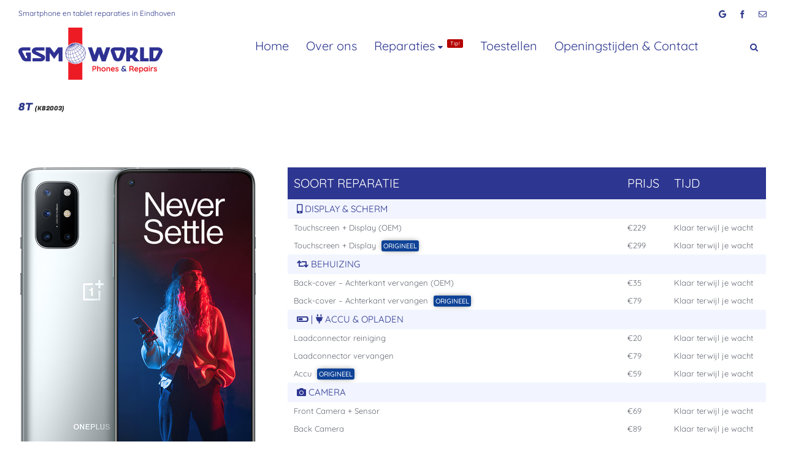

--- FILE ---
content_type: text/html; charset=UTF-8
request_url: https://gsm-world.nl/8t-kb2003/
body_size: 34150
content:
<!DOCTYPE html><html class="avada-html-layout-wide avada-html-header-position-top avada-is-100-percent-template" lang="nl-NL" prefix="og: http://ogp.me/ns# fb: http://ogp.me/ns/fb#"><head><script data-no-optimize="1">var litespeed_docref=sessionStorage.getItem("litespeed_docref");litespeed_docref&&(Object.defineProperty(document,"referrer",{get:function(){return litespeed_docref}}),sessionStorage.removeItem("litespeed_docref"));</script> <meta http-equiv="X-UA-Compatible" content="IE=edge" /><meta http-equiv="Content-Type" content="text/html; charset=utf-8"/><meta name="viewport" content="width=device-width, initial-scale=1" /><meta name='robots' content='index, follow, max-image-preview:large, max-snippet:-1, max-video-preview:-1' /><style>img:is([sizes="auto" i], [sizes^="auto," i]) { contain-intrinsic-size: 3000px 1500px }</style><title>8T (KB2003) - GSM World Eindhoven</title><link rel="canonical" href="https://gsm-world.nl/8t-kb2003/" /><meta property="og:locale" content="nl_NL" /><meta property="og:type" content="article" /><meta property="og:title" content="8T (KB2003) - GSM World Eindhoven" /><meta property="og:url" content="https://gsm-world.nl/8t-kb2003/" /><meta property="og:site_name" content="GSM World Eindhoven" /><meta property="article:modified_time" content="2024-09-10T09:37:16+00:00" /><meta property="og:image" content="https://gsm-world.nl/wp-content/uploads/2021/09/oneplus-8t.jpg" /><meta name="twitter:card" content="summary_large_image" /><meta name="twitter:label1" content="Geschatte leestijd" /><meta name="twitter:data1" content="4 minuten" /> <script type="application/ld+json" class="yoast-schema-graph">{"@context":"https://schema.org","@graph":[{"@type":"WebPage","@id":"https://gsm-world.nl/8t-kb2003/","url":"https://gsm-world.nl/8t-kb2003/","name":"8T (KB2003) - GSM World Eindhoven","isPartOf":{"@id":"https://gsm-world.nl/#website"},"primaryImageOfPage":{"@id":"https://gsm-world.nl/8t-kb2003/#primaryimage"},"image":{"@id":"https://gsm-world.nl/8t-kb2003/#primaryimage"},"thumbnailUrl":"https://gsm-world.nl/wp-content/uploads/2021/09/oneplus-8t.jpg","datePublished":"2021-09-14T09:26:06+00:00","dateModified":"2024-09-10T09:37:16+00:00","breadcrumb":{"@id":"https://gsm-world.nl/8t-kb2003/#breadcrumb"},"inLanguage":"nl-NL","potentialAction":[{"@type":"ReadAction","target":["https://gsm-world.nl/8t-kb2003/"]}]},{"@type":"ImageObject","inLanguage":"nl-NL","@id":"https://gsm-world.nl/8t-kb2003/#primaryimage","url":"https://gsm-world.nl/wp-content/uploads/2021/09/oneplus-8t.jpg","contentUrl":"https://gsm-world.nl/wp-content/uploads/2021/09/oneplus-8t.jpg","width":384,"height":500},{"@type":"BreadcrumbList","@id":"https://gsm-world.nl/8t-kb2003/#breadcrumb","itemListElement":[{"@type":"ListItem","position":1,"name":"Home","item":"https://gsm-world.nl/"},{"@type":"ListItem","position":2,"name":"8T (KB2003)"}]},{"@type":"WebSite","@id":"https://gsm-world.nl/#website","url":"https://gsm-world.nl/","name":"GSM World Eindhoven","description":"✓ Smartphone en tablet reparaties in Eindhoven","potentialAction":[{"@type":"SearchAction","target":{"@type":"EntryPoint","urlTemplate":"https://gsm-world.nl/?s={search_term_string}"},"query-input":{"@type":"PropertyValueSpecification","valueRequired":true,"valueName":"search_term_string"}}],"inLanguage":"nl-NL"}]}</script> <link rel='dns-prefetch' href='//cdn.plyr.io' /><link rel='dns-prefetch' href='//fonts.googleapis.com' /><link rel="alternate" type="application/rss+xml" title="GSM World Eindhoven &raquo; feed" href="https://gsm-world.nl/feed/" /><link rel="alternate" type="application/rss+xml" title="GSM World Eindhoven &raquo; reacties feed" href="https://gsm-world.nl/comments/feed/" /><link rel="shortcut icon" href="https://gsm-world.nl/wp-content/uploads/2017/12/Favicon-@16px.png" type="image/x-icon" /><link rel="icon" sizes="192x192" href="https://gsm-world.nl/wp-content/uploads/2017/12/Favicon-@57px.png"><meta name="msapplication-TileImage" content="https://gsm-world.nl/wp-content/uploads/2017/12/Favicon-@72px.png"><meta name="description" content="SOORT REPARATIE
PRIJS
TIJDDISPLAY &amp; SCHERMTouchscreen + Display (OEM)
€229
Klaar terwijl je wachtTouchscreen + Display ORIGINEEL
€299
Klaar terwijl je wachtBEHUIZINGBack-cover - Achterkant"/><meta property="og:locale" content="nl_NL"/><meta property="og:type" content="article"/><meta property="og:site_name" content="GSM World Eindhoven"/><meta property="og:title" content="8T (KB2003) - GSM World Eindhoven"/><meta property="og:description" content="SOORT REPARATIE
PRIJS
TIJDDISPLAY &amp; SCHERMTouchscreen + Display (OEM)
€229
Klaar terwijl je wachtTouchscreen + Display ORIGINEEL
€299
Klaar terwijl je wachtBEHUIZINGBack-cover - Achterkant"/><meta property="og:url" content="https://gsm-world.nl/8t-kb2003/"/><meta property="article:modified_time" content="2024-09-10T09:37:16+01:00"/><meta property="og:image" content="https://gsm-world.nl/wp-content/uploads/2017/12/GSMWorld-Logo-@1x.png"/><meta property="og:image:width" content="235"/><meta property="og:image:height" content="85"/><meta property="og:image:type" content="image/png"/><link data-optimized="2" rel="stylesheet" href="https://gsm-world.nl/wp-content/litespeed/css/b903fb942aa44fb0f5aa41501858e188.css?ver=e5b88" /><style id='woocommerce-inline-inline-css' type='text/css'>.woocommerce form .form-row .required { visibility: visible; }</style><style id='dashicons-inline-css' type='text/css'>[data-font="Dashicons"]:before {font-family: 'Dashicons' !important;content: attr(data-icon) !important;speak: none !important;font-weight: normal !important;font-variant: normal !important;text-transform: none !important;line-height: 1 !important;font-style: normal !important;-webkit-font-smoothing: antialiased !important;-moz-osx-font-smoothing: grayscale !important;}</style><style id='woo-variation-swatches-inline-css' type='text/css'>:root {
--wvs-tick:url("data:image/svg+xml;utf8,%3Csvg filter='drop-shadow(0px 0px 2px rgb(0 0 0 / .8))' xmlns='http://www.w3.org/2000/svg'  viewBox='0 0 30 30'%3E%3Cpath fill='none' stroke='%23ffffff' stroke-linecap='round' stroke-linejoin='round' stroke-width='4' d='M4 16L11 23 27 7'/%3E%3C/svg%3E");

--wvs-cross:url("data:image/svg+xml;utf8,%3Csvg filter='drop-shadow(0px 0px 5px rgb(255 255 255 / .6))' xmlns='http://www.w3.org/2000/svg' width='72px' height='72px' viewBox='0 0 24 24'%3E%3Cpath fill='none' stroke='%23ff0000' stroke-linecap='round' stroke-width='0.6' d='M5 5L19 19M19 5L5 19'/%3E%3C/svg%3E");
--wvs-single-product-item-width:75px;
--wvs-single-product-item-height:50px;
--wvs-single-product-item-font-size:16px}</style><style id='ywctm-frontend-inline-css' type='text/css'>form.cart button.single_add_to_cart_button, .ppc-button-wrapper, .wc-ppcp-paylater-msg__container, form.cart .quantity, .widget.woocommerce.widget_shopping_cart{display: none !important}</style><link rel='stylesheet' id='plyr-css-css' href='https://cdn.plyr.io/3.4.6/plyr.css?ver=1' type='text/css' media='all' /> <script type="litespeed/javascript" data-src="https://gsm-world.nl/wp-includes/js/jquery/jquery.min.js" id="jquery-core-js"></script> <script id="wc-add-to-cart-js-extra" type="litespeed/javascript">var wc_add_to_cart_params={"ajax_url":"\/wp-admin\/admin-ajax.php","wc_ajax_url":"\/?wc-ajax=%%endpoint%%","i18n_view_cart":"Bekijk winkelwagen","cart_url":"https:\/\/gsm-world.nl\/winkelmand\/","is_cart":"","cart_redirect_after_add":"no"}</script> <script id="woocommerce-js-extra" type="litespeed/javascript">var woocommerce_params={"ajax_url":"\/wp-admin\/admin-ajax.php","wc_ajax_url":"\/?wc-ajax=%%endpoint%%","i18n_password_show":"Wachtwoord weergeven","i18n_password_hide":"Wachtwoord verbergen"}</script> <script id="postgrid-style-js-extra" type="litespeed/javascript">var postgrid_ajax_load={"ajax_url":"https:\/\/gsm-world.nl\/wp-admin\/admin-ajax.php","redirecturl":"https:\/\/gsm-world.nl\/"}</script> <link rel="https://api.w.org/" href="https://gsm-world.nl/wp-json/" /><link rel="alternate" title="JSON" type="application/json" href="https://gsm-world.nl/wp-json/wp/v2/pages/10668" /><link rel="EditURI" type="application/rsd+xml" title="RSD" href="https://gsm-world.nl/xmlrpc.php?rsd" /><meta name="generator" content="WordPress 6.8.3" /><meta name="generator" content="WooCommerce 10.3.7" /><link rel='shortlink' href='https://gsm-world.nl/?p=10668' /><link rel="alternate" title="oEmbed (JSON)" type="application/json+oembed" href="https://gsm-world.nl/wp-json/oembed/1.0/embed?url=https%3A%2F%2Fgsm-world.nl%2F8t-kb2003%2F" /><link rel="alternate" title="oEmbed (XML)" type="text/xml+oembed" href="https://gsm-world.nl/wp-json/oembed/1.0/embed?url=https%3A%2F%2Fgsm-world.nl%2F8t-kb2003%2F&#038;format=xml" />
 <script type="litespeed/javascript" data-src="https://www.googletagmanager.com/gtag/js?id=G-4E43VZ5WDC"></script> <script type="litespeed/javascript">window.dataLayer=window.dataLayer||[];function gtag(){dataLayer.push(arguments)}
gtag('js',new Date());gtag('config','G-4E43VZ5WDC')</script><style>.wp-megamenu-wrap &gt; ul.wp-megamenu &gt; li.wpmm_mega_menu &gt; .wpmm-strees-row-container 
                        &gt; ul.wp-megamenu-sub-menu { width: 1200px !important;}.wp-megamenu &gt; li.wp-megamenu-item-27.wpmm-item-fixed-width  &gt; ul.wp-megamenu-sub-menu { width: 1200px !important;left: calc(100% - 600px - 20px) !important}.wp-megamenu-wrap .wpmm-nav-wrap &gt; ul.wp-megamenu li.wpmm_dropdown_menu ul.wp-megamenu-sub-menu li.menu-item-has-children.wp-megamenu-item-27.wpmm-submenu-right &gt; ul.wp-megamenu-sub-menu {left: 100%;}.wpmm-nav-wrap ul.wp-megamenu&gt;li ul.wp-megamenu-sub-menu #wp-megamenu-item-27&gt;a { text-align: left !important;}.wpmm-nav-wrap .wp-megamenu&gt;li&gt;ul.wp-megamenu-sub-menu li#wp-megamenu-item-27&gt;a { }li#wp-megamenu-item-27&gt; ul ul ul&gt; li { margin-left: px !important;width: 100%; display: inline-block;} li#wp-megamenu-item-27 a { padding-left: px !important;}#wp-megamenu-item-27&gt; .wp-megamenu-sub-menu { padding-left: px !important;}.wp-megamenu-wrap &gt; ul.wp-megamenu &gt; li.wpmm_mega_menu &gt; .wpmm-strees-row-container 
                        &gt; ul.wp-megamenu-sub-menu { width: 100% !important;}.wp-megamenu &gt; li.wp-megamenu-item-7445.wpmm-item-fixed-width  &gt; ul.wp-megamenu-sub-menu { width: 100% !important;}.wpmm-nav-wrap ul.wp-megamenu&gt;li ul.wp-megamenu-sub-menu #wp-megamenu-item-7445&gt;a { }.wpmm-nav-wrap .wp-megamenu&gt;li&gt;ul.wp-megamenu-sub-menu li#wp-megamenu-item-7445&gt;a { }li#wp-megamenu-item-7445&gt; ul ul ul&gt; li { width: 100%; display: inline-block;} li#wp-megamenu-item-7445 a { }#wp-megamenu-item-7445&gt; .wp-megamenu-sub-menu { }.wp-megamenu-wrap &gt; ul.wp-megamenu &gt; li.wpmm_mega_menu &gt; .wpmm-strees-row-container 
                        &gt; ul.wp-megamenu-sub-menu { width: 100% !important;}.wp-megamenu &gt; li.wp-megamenu-item-7370.wpmm-item-fixed-width  &gt; ul.wp-megamenu-sub-menu { width: 100% !important;}.wpmm-nav-wrap ul.wp-megamenu&gt;li ul.wp-megamenu-sub-menu #wp-megamenu-item-7370&gt;a { }.wpmm-nav-wrap .wp-megamenu&gt;li&gt;ul.wp-megamenu-sub-menu li#wp-megamenu-item-7370&gt;a { }li#wp-megamenu-item-7370&gt; ul ul ul&gt; li { width: 100%; display: inline-block;} li#wp-megamenu-item-7370 a { }#wp-megamenu-item-7370&gt; .wp-megamenu-sub-menu { }.wp-megamenu-wrap &gt; ul.wp-megamenu &gt; li.wpmm_mega_menu &gt; .wpmm-strees-row-container 
                        &gt; ul.wp-megamenu-sub-menu { width: 100% !important;}.wp-megamenu &gt; li.wp-megamenu-item-29.wpmm-item-fixed-width  &gt; ul.wp-megamenu-sub-menu { width: 100% !important;}.wpmm-nav-wrap ul.wp-megamenu&gt;li ul.wp-megamenu-sub-menu #wp-megamenu-item-29&gt;a { }.wpmm-nav-wrap .wp-megamenu&gt;li&gt;ul.wp-megamenu-sub-menu li#wp-megamenu-item-29&gt;a { }li#wp-megamenu-item-29&gt; ul ul ul&gt; li { width: 100%; display: inline-block;} li#wp-megamenu-item-29 a { }#wp-megamenu-item-29&gt; .wp-megamenu-sub-menu { }.wp-megamenu-wrap &gt; ul.wp-megamenu &gt; li.wpmm_mega_menu &gt; .wpmm-strees-row-container 
                        &gt; ul.wp-megamenu-sub-menu { width: 100% !important;}.wp-megamenu &gt; li.wp-megamenu-item-28.wpmm-item-fixed-width  &gt; ul.wp-megamenu-sub-menu { width: 100% !important;}.wpmm-nav-wrap ul.wp-megamenu&gt;li ul.wp-megamenu-sub-menu #wp-megamenu-item-28&gt;a { }.wpmm-nav-wrap .wp-megamenu&gt;li&gt;ul.wp-megamenu-sub-menu li#wp-megamenu-item-28&gt;a { }li#wp-megamenu-item-28&gt; ul ul ul&gt; li { width: 100%; display: inline-block;} li#wp-megamenu-item-28 a { }#wp-megamenu-item-28&gt; .wp-megamenu-sub-menu { }.wp-megamenu-wrap &gt; ul.wp-megamenu &gt; li.wpmm_mega_menu &gt; .wpmm-strees-row-container 
                        &gt; ul.wp-megamenu-sub-menu { width: 100% !important;}.wp-megamenu &gt; li.wp-megamenu-item-24.wpmm-item-fixed-width  &gt; ul.wp-megamenu-sub-menu { width: 100% !important;}.wpmm-nav-wrap ul.wp-megamenu&gt;li ul.wp-megamenu-sub-menu #wp-megamenu-item-24&gt;a { }.wpmm-nav-wrap .wp-megamenu&gt;li&gt;ul.wp-megamenu-sub-menu li#wp-megamenu-item-24&gt;a { }li#wp-megamenu-item-24&gt; ul ul ul&gt; li { width: 100%; display: inline-block;} li#wp-megamenu-item-24 a { }#wp-megamenu-item-24&gt; .wp-megamenu-sub-menu { }.wp-megamenu-wrap &gt; ul.wp-megamenu &gt; li.wpmm_mega_menu &gt; .wpmm-strees-row-container 
                        &gt; ul.wp-megamenu-sub-menu { width: 100% !important;}.wp-megamenu &gt; li.wp-megamenu-item-26.wpmm-item-fixed-width  &gt; ul.wp-megamenu-sub-menu { width: 100% !important;}.wpmm-nav-wrap ul.wp-megamenu&gt;li ul.wp-megamenu-sub-menu #wp-megamenu-item-26&gt;a { }.wpmm-nav-wrap .wp-megamenu&gt;li&gt;ul.wp-megamenu-sub-menu li#wp-megamenu-item-26&gt;a { }li#wp-megamenu-item-26&gt; ul ul ul&gt; li { width: 100%; display: inline-block;} li#wp-megamenu-item-26 a { }#wp-megamenu-item-26&gt; .wp-megamenu-sub-menu { }.wp-megamenu-wrap &gt; ul.wp-megamenu &gt; li.wpmm_mega_menu &gt; .wpmm-strees-row-container 
                        &gt; ul.wp-megamenu-sub-menu { width: 100% !important;}.wp-megamenu &gt; li.wp-megamenu-item-6024.wpmm-item-fixed-width  &gt; ul.wp-megamenu-sub-menu { width: 100% !important;}.wpmm-nav-wrap ul.wp-megamenu&gt;li ul.wp-megamenu-sub-menu #wp-megamenu-item-6024&gt;a { }.wpmm-nav-wrap .wp-megamenu&gt;li&gt;ul.wp-megamenu-sub-menu li#wp-megamenu-item-6024&gt;a { }li#wp-megamenu-item-6024&gt; ul ul ul&gt; li { width: 100%; display: inline-block;} li#wp-megamenu-item-6024 a { }#wp-megamenu-item-6024&gt; .wp-megamenu-sub-menu { }.wp-megamenu-wrap &gt; ul.wp-megamenu &gt; li.wpmm_mega_menu &gt; .wpmm-strees-row-container 
                        &gt; ul.wp-megamenu-sub-menu { width: 100% !important;}.wp-megamenu &gt; li.wp-megamenu-item-6025.wpmm-item-fixed-width  &gt; ul.wp-megamenu-sub-menu { width: 100% !important;}.wpmm-nav-wrap ul.wp-megamenu&gt;li ul.wp-megamenu-sub-menu #wp-megamenu-item-6025&gt;a { }.wpmm-nav-wrap .wp-megamenu&gt;li&gt;ul.wp-megamenu-sub-menu li#wp-megamenu-item-6025&gt;a { }li#wp-megamenu-item-6025&gt; ul ul ul&gt; li { width: 100%; display: inline-block;} li#wp-megamenu-item-6025 a { }#wp-megamenu-item-6025&gt; .wp-megamenu-sub-menu { }.wp-megamenu-wrap &gt; ul.wp-megamenu &gt; li.wpmm_mega_menu &gt; .wpmm-strees-row-container 
                        &gt; ul.wp-megamenu-sub-menu { width: 100% !important;}.wp-megamenu &gt; li.wp-megamenu-item-6035.wpmm-item-fixed-width  &gt; ul.wp-megamenu-sub-menu { width: 100% !important;}.wpmm-nav-wrap ul.wp-megamenu&gt;li ul.wp-megamenu-sub-menu #wp-megamenu-item-6035&gt;a { }.wpmm-nav-wrap .wp-megamenu&gt;li&gt;ul.wp-megamenu-sub-menu li#wp-megamenu-item-6035&gt;a { }li#wp-megamenu-item-6035&gt; ul ul ul&gt; li { width: 100%; display: inline-block;} li#wp-megamenu-item-6035 a { }#wp-megamenu-item-6035&gt; .wp-megamenu-sub-menu { }.wp-megamenu-wrap &gt; ul.wp-megamenu &gt; li.wpmm_mega_menu &gt; .wpmm-strees-row-container 
                        &gt; ul.wp-megamenu-sub-menu { width: 100% !important;}.wp-megamenu &gt; li.wp-megamenu-item-6023.wpmm-item-fixed-width  &gt; ul.wp-megamenu-sub-menu { width: 100% !important;}.wpmm-nav-wrap ul.wp-megamenu&gt;li ul.wp-megamenu-sub-menu #wp-megamenu-item-6023&gt;a { }.wpmm-nav-wrap .wp-megamenu&gt;li&gt;ul.wp-megamenu-sub-menu li#wp-megamenu-item-6023&gt;a { }li#wp-megamenu-item-6023&gt; ul ul ul&gt; li { width: 100%; display: inline-block;} li#wp-megamenu-item-6023 a { }#wp-megamenu-item-6023&gt; .wp-megamenu-sub-menu { }.wp-megamenu-wrap &gt; ul.wp-megamenu &gt; li.wpmm_mega_menu &gt; .wpmm-strees-row-container 
                        &gt; ul.wp-megamenu-sub-menu { width: 100% !important;}.wp-megamenu &gt; li.wp-megamenu-item-6034.wpmm-item-fixed-width  &gt; ul.wp-megamenu-sub-menu { width: 100% !important;}.wpmm-nav-wrap ul.wp-megamenu&gt;li ul.wp-megamenu-sub-menu #wp-megamenu-item-6034&gt;a { }.wpmm-nav-wrap .wp-megamenu&gt;li&gt;ul.wp-megamenu-sub-menu li#wp-megamenu-item-6034&gt;a { }li#wp-megamenu-item-6034&gt; ul ul ul&gt; li { width: 100%; display: inline-block;} li#wp-megamenu-item-6034 a { }#wp-megamenu-item-6034&gt; .wp-megamenu-sub-menu { }</style><style></style><style type="text/css" id="css-fb-visibility">@media screen and (max-width: 640px){.fusion-no-small-visibility{display:none !important;}body .sm-text-align-center{text-align:center !important;}body .sm-text-align-left{text-align:left !important;}body .sm-text-align-right{text-align:right !important;}body .sm-text-align-justify{text-align:justify !important;}body .sm-flex-align-center{justify-content:center !important;}body .sm-flex-align-flex-start{justify-content:flex-start !important;}body .sm-flex-align-flex-end{justify-content:flex-end !important;}body .sm-mx-auto{margin-left:auto !important;margin-right:auto !important;}body .sm-ml-auto{margin-left:auto !important;}body .sm-mr-auto{margin-right:auto !important;}body .fusion-absolute-position-small{position:absolute;top:auto;width:100%;}.awb-sticky.awb-sticky-small{ position: sticky; top: var(--awb-sticky-offset,0); }}@media screen and (min-width: 641px) and (max-width: 1024px){.fusion-no-medium-visibility{display:none !important;}body .md-text-align-center{text-align:center !important;}body .md-text-align-left{text-align:left !important;}body .md-text-align-right{text-align:right !important;}body .md-text-align-justify{text-align:justify !important;}body .md-flex-align-center{justify-content:center !important;}body .md-flex-align-flex-start{justify-content:flex-start !important;}body .md-flex-align-flex-end{justify-content:flex-end !important;}body .md-mx-auto{margin-left:auto !important;margin-right:auto !important;}body .md-ml-auto{margin-left:auto !important;}body .md-mr-auto{margin-right:auto !important;}body .fusion-absolute-position-medium{position:absolute;top:auto;width:100%;}.awb-sticky.awb-sticky-medium{ position: sticky; top: var(--awb-sticky-offset,0); }}@media screen and (min-width: 1025px){.fusion-no-large-visibility{display:none !important;}body .lg-text-align-center{text-align:center !important;}body .lg-text-align-left{text-align:left !important;}body .lg-text-align-right{text-align:right !important;}body .lg-text-align-justify{text-align:justify !important;}body .lg-flex-align-center{justify-content:center !important;}body .lg-flex-align-flex-start{justify-content:flex-start !important;}body .lg-flex-align-flex-end{justify-content:flex-end !important;}body .lg-mx-auto{margin-left:auto !important;margin-right:auto !important;}body .lg-ml-auto{margin-left:auto !important;}body .lg-mr-auto{margin-right:auto !important;}body .fusion-absolute-position-large{position:absolute;top:auto;width:100%;}.awb-sticky.awb-sticky-large{ position: sticky; top: var(--awb-sticky-offset,0); }}</style><noscript><style>.woocommerce-product-gallery{ opacity: 1 !important; }</style></noscript> <script type="litespeed/javascript">jQuery(document).ready(function($){jQuery(".menu-mobile-menu-container").clone().appendTo(".fusion-mobile-nav-holder");jQuery(".menu-mobile-menu-container .menu-item").addClass("fusion-mobile-nav-item");jQuery(".sub-menu").prev().click(function(){jQuery(this).next().toggle()})})</script><meta name="generator" content="Powered by Slider Revolution 6.6.7 - responsive, Mobile-Friendly Slider Plugin for WordPress with comfortable drag and drop interface." /> <script type="litespeed/javascript">function setREVStartSize(e){window.RSIW=window.RSIW===undefined?window.innerWidth:window.RSIW;window.RSIH=window.RSIH===undefined?window.innerHeight:window.RSIH;try{var pw=document.getElementById(e.c).parentNode.offsetWidth,newh;pw=pw===0||isNaN(pw)||(e.l=="fullwidth"||e.layout=="fullwidth")?window.RSIW:pw;e.tabw=e.tabw===undefined?0:parseInt(e.tabw);e.thumbw=e.thumbw===undefined?0:parseInt(e.thumbw);e.tabh=e.tabh===undefined?0:parseInt(e.tabh);e.thumbh=e.thumbh===undefined?0:parseInt(e.thumbh);e.tabhide=e.tabhide===undefined?0:parseInt(e.tabhide);e.thumbhide=e.thumbhide===undefined?0:parseInt(e.thumbhide);e.mh=e.mh===undefined||e.mh==""||e.mh==="auto"?0:parseInt(e.mh,0);if(e.layout==="fullscreen"||e.l==="fullscreen")
newh=Math.max(e.mh,window.RSIH);else{e.gw=Array.isArray(e.gw)?e.gw:[e.gw];for(var i in e.rl)if(e.gw[i]===undefined||e.gw[i]===0)e.gw[i]=e.gw[i-1];e.gh=e.el===undefined||e.el===""||(Array.isArray(e.el)&&e.el.length==0)?e.gh:e.el;e.gh=Array.isArray(e.gh)?e.gh:[e.gh];for(var i in e.rl)if(e.gh[i]===undefined||e.gh[i]===0)e.gh[i]=e.gh[i-1];var nl=new Array(e.rl.length),ix=0,sl;e.tabw=e.tabhide>=pw?0:e.tabw;e.thumbw=e.thumbhide>=pw?0:e.thumbw;e.tabh=e.tabhide>=pw?0:e.tabh;e.thumbh=e.thumbhide>=pw?0:e.thumbh;for(var i in e.rl)nl[i]=e.rl[i]<window.RSIW?0:e.rl[i];sl=nl[0];for(var i in nl)if(sl>nl[i]&&nl[i]>0){sl=nl[i];ix=i}
var m=pw>(e.gw[ix]+e.tabw+e.thumbw)?1:(pw-(e.tabw+e.thumbw))/(e.gw[ix]);newh=(e.gh[ix]*m)+(e.tabh+e.thumbh)}
var el=document.getElementById(e.c);if(el!==null&&el)el.style.height=newh+"px";el=document.getElementById(e.c+"_wrapper");if(el!==null&&el){el.style.height=newh+"px";el.style.display="block"}}catch(e){console.log("Failure at Presize of Slider:"+e)}}</script> <style type="text/css" id="wp-custom-css">/*formulier*/
/* REPARATIE TABEL STYLING */
.menu-mobile-menu-container {
	display: none;
}
.menu-mobile-menu-container .menu-item-has-children .sub-menu {
	display:none;
}
.menu-mobile-menu-container li.menu-item-has-children a:before {
	margin-right: 5px;
	color:#e9242d!important;
	content:">";
	font-size: 14px;
}
.tabletable{
  width: 100%;
  font-family:Quicksand;
  margin-bottom: 50px!important;
}
.reparatietabel {
  margin-bottom:25px!important;
}
@media only screen and (min-width: 1096px) {
	.wpmm-main-wrap-mobile_navigation {
		display: none!important;
	}
}
@media only screen and (min-width: 783px) {
	#menu-mobile-menu-1, .fusion-mobile-menu-icons {
		display: none!important;
	}
}
#fallback-slide {
    display: none!important;
}
.tablehoofd th {
padding-top: 15px;
padding-bottom:15px;
padding-right:5px;
padding-left:5px;
text-align: left;
text-indent: 5px;
font-size:20px;
  font-family:Quicksand;
}
.tablebody td {
  padding-top:5px;
  padding-bottom:5px;
  padding-left: 5px;
  text-indent: 5px;
}

.tablehoofd th{
  background-color:#2d3690;
  color:white;
  font-family:Quicksand;
}

.titlereparatie{
  background-color:#F2F5FF;
  color:#2d3690;
  padding:50px;
  margin-top:100px;
  font-size:15px;
    font-family:Quicksand;
}



tr:nth-child(odd) {
  background-color: #;
}

.paragraaftd{
  font-size:13px;
    font-family:Quicksand;
}
.voordeligst{
  background-color:#0f9763;
  /*width:90px;*/
  display:initial;
  margin-left:5px;
  font-size: 11px;
  padding: 2px 3px 2px 3px;
  border-radius: 3px;
  color:white;
  font-weight:500;
  box-shadow: 0 0 10px -3px #000000c7;
    font-family:Quicksand;
}
.refurbished{
  background-color:#dd9116;
  /*width:90px;*/
  display:initial;
  margin-left:5px;
  font-size: 11px;
  padding: 2px 3px 2px 3px;
  border-radius: 3px;
  color:white;
  font-weight:500;
  box-shadow: 0 0 10px -3px #000000c7;
    font-family:Quicksand;
}
.origineel{
  background-color: #0f4397;
  /*width:80px;*/
  display:initial;
  margin-left:5px;
  font-size: 11px;
  color:white;
  padding: 2px 3px 2px 3px;
  border-radius: 3px;
  font-weight:500;
box-shadow: 0 0 10px -3px #000000c7;
  font-family:Quicksand;
}
p span.voordeligst,p span.origineel, p span.refurbished  {
    margin-left: 0px!important;
}

.wpcf7-captchar, .wpcf7-form .wpcf7-date, .wpcf7-form .wpcf7-number, .wpcf7-form .wpcf7-quiz, .wpcf7-form .wpcf7-select, .wpcf7-form .wpcf7-text{
	border: none;
}

.wpcf7-form textarea {
	border: none;
	margin-top:3px;
}

input.wpcf7-form-control.wpcf7-text.wpcf7-validates-as-required, textarea.wpcf7-form-control.wpcf7-textarea.wpcf7-validates-as-required{
	
	margin-top:10px;
}

div#contactformulier{
 background: linear-gradient(#f2f5ff, #fff);
border-radius:15px;
}

input.wpcf7-form-control.wpcf7-submit {
    margin-top: 10px;
}
.typenr {
	font-size:10px!important;
	color:#2a2a2a!important;
	text-transform:uppercase!important;
	display:block!important;
	cursor:text!important;
}
.typenr_toestel {
		font-size:10px!important;
	color:#2a2a2a!important;
	text-transform:uppercase!important;
	/*display:block!important;*/
	cursor:text!important;
}

#wp-megamenu-main_navigation>.wpmm-nav-wrap ul.wp-megamenu>li ul.wp-megamenu-sub-menu li a {
text-transform: none!important;
}

/* CATEGORIEEN */
.fusion-blog-layout-grid .fusion-single-line-meta, .fusion-blog-layout-timeline .fusion-single-line-meta {
    display: none!important;
}
.fusion-blog-layout-grid .fusion-post-content-container p:last-child, .fusion-blog-layout-timeline .fusion-post-content-container p:last-child {
    display: none!important;
}
.fusion-body .fusion-content-sep.sep-solid, .fusion-body .fusion-separator-border.sep-solid, .fusion-body .fusion-separator.sep-solid {
    display: none!important;
}
.fusion-blog-layout-grid .fusion-post-content-wrapper, .fusion-blog-layout-timeline .fusion-post-content-wrapper {
    padding: 10px 15px 10px!important;
	    border: 1px solid #EDEDEC!important;
    border-radius: 5px!important;
}
.fusion-blog-layout-grid .fusion-post-wrapper:not(.fusion-masonary-is-transparent) {
    border: 1px solid #ededed!important;
    border-bottom-width: 1px!important;
    border-radius: 5px!important;
}
img {
	border-radius: 3px!important;
}
h1, h2, h3, h4, h5, h6 {
	line-height:inherit!important;
}
/*wpmm menu*/
wpmm-hide-mobile-menu{display:none}#wp-megamenu-main_navigation:hover{z-index:1008}#wp-megamenu-main_navigation{z-index:999;text-align:left}#wp-megamenu-main_navigation .wpmm-search-form input{color:#2d3690}#wp-megamenu-main_navigation>.wpmm-nav-wrap ul.wp-megamenu>li>a,.wp-megamenu-wrap .wpmm-nav-wrap>ul>li.wpmm-social-link.wpmm-social-link-search a,.wpmm-menu-cart .cart-icon .fa-shopping-cart,.wp-megamenu-wrap .form .submit,.wpmm-menu-cart span.cart-icon i{font-family:'Quicksand';color:#2d3690;font-size:20px;font-weight:400;text-transform:none}#wp-megamenu-main_navigation>.wpmm-nav-wrap ul.wp-megamenu>li:hover>a,#wp-megamenu-main_navigation>.wpmm-nav-wrap ul.wp-megamenu>li.current-menu-ancestor>a,#wp-megamenu-main_navigation>.wpmm-nav-wrap ul.wp-megamenu>li.active>a{color:#e9242f;border-top:0 none;border-right:0 none;border-left:0 none;border-bottom:0 none}#wp-megamenu-main_navigation>.wpmm-nav-wrap ul.wp-megamenu>li.current-menu-ancestor>a,#wp-megamenu-main_navigation>.wpmm-nav-wrap ul.wp-megamenu>li.active>a{color:#e9242f}#wp-megamenu-main_navigation>.wpmm-nav-wrap ul.wp-megamenu>li.current-menu-item>a{color:#e9242f}#wp-megamenu-main_navigation>.wpmm-nav-wrap ul.wp-megamenu>li.wpmm_mega_menu>ul.wp-megamenu-sub-menu{border-radius:0 0 0 0}#wp-megamenu-main_navigation>.wpmm-nav-wrap ul.wp-megamenu>li ul.wp-megamenu-sub-menu li a,#wp-megamenu-main_navigation>.wpmm-nav-wrap ul.wp-megamenu>li ul.wp-megamenu-sub-menu li,#wp-megamenu-main_navigation>.wpmm-nav-wrap ul.wp-megamenu h1,#wp-megamenu-main_navigation>.wpmm-nav-wrap ul.wp-megamenu h2,#wp-megamenu-main_navigation>.wpmm-nav-wrap ul.wp-megamenu h3,#wp-megamenu-main_navigation>.wpmm-nav-wrap ul.wp-megamenu h4,#wp-megamenu-main_navigation>.wpmm-nav-wrap ul.wp-megamenu h5,#wp-megamenu-main_navigation>.wpmm-nav-wrap ul.wp-megamenu h6{font-family:'Quicksand'!important}#wp-megamenu-main_navigation>.wpmm-nav-wrap ul.wp-megamenu>li ul.wp-megamenu-sub-menu li a{color:#2e3790;font-size:14px;font-weight:500;line-height:20px;text-transform:capitalize;background-color:inherit;padding-top:3px;padding-right:10px;padding-bottom:3px;padding-left:10px}#wp-megamenu-main_navigation>.wpmm-nav-wrap ul.wp-megamenu>li ul.wp-megamenu-sub-menu li:hover>a,#wp-megamenu-main_navigation>.wpmm-nav-wrap ul.wp-megamenu>li ul.wp-megamenu-sub-menu li.current-menu-ancestor>a,#wp-megamenu-main_navigation>.wpmm-nav-wrap ul.wp-megamenu>li ul.wp-megamenu-sub-menu li.active>a,.wpmm-woo-product-category ul li.cat-list a:hover,.wpmm-woo-product-category.layout_2 ul li a:hover{color:#000000!important;background-color:#ededed}#wp-megamenu-main_navigation>.wpmm-nav-wrap ul.wp-megamenu>li ul.wp-megamenu-sub-menu li.current-menu-item>a,ul.wp-megamenu li ul.wp-megamenu-sub-menu .wpmm-vertical-tabs-nav ul li.active>a,ul.wp-megamenu li ul.wp-megamenu-sub-menu .wpmm-vertical-tabs-nav ul li.active{color:#000;background-color:#ededed}#wp-megamenu-main_navigation>.wpmm-nav-wrap ul.wp-megamenu>li ul.wp-megamenu-sub-menu li:last-child:hover>a,#wp-megamenu-main_navigation>.wpmm-nav-wrap ul.wp-megamenu>li ul.wp-megamenu-sub-menu li:last-child>a{border-bottom:none}#wp-megamenu-main_navigation>.wpmm-nav-wrap .wp-megamenu>li>ul.wp-megamenu-sub-menu li.wpmm-type-widget>a,#wp-megamenu-main_navigation>.wpmm-nav-wrap .wp-megamenu>li .wpmm-strees-row-container>ul.wp-megamenu-sub-menu li.wpmm-type-widget>a,#wp-megamenu-main_navigation>.wpmm-nav-wrap .wp-megamenu>li .wpmm-strees-row-and-content-container>ul.wp-megamenu-sub-menu li.wpmm-type-widget>a,#wp-megamenu-main_navigation>.wpmm-nav-wrap .wp-megamenu>li>ul.wp-megamenu-sub-menu li.wpmm-type-widget:hover>a,#wp-megamenu-main_navigation>.wpmm-nav-wrap .wp-megamenu>li .wpmm-strees-row-container>ul.wp-megamenu-sub-menu li.wpmm-type-widget:hover>a,#wp-megamenu-main_navigation>.wpmm-nav-wrap .wp-megamenu>li .wpmm-strees-row-and-content-container>ul.wp-megamenu-sub-menu li.wpmm-type-widget:hover>a{border-bottom:none;background:none}#wp-megamenu-main_navigation>.wpmm-nav-wrap .wp-megamenu>li>ul.wp-megamenu-sub-menu li.wpmm-type-widget>a,#wp-megamenu-main_navigation>.wpmm-nav-wrap .wp-megamenu>li .wpmm-strees-row-container>ul.wp-megamenu-sub-menu li.wpmm-type-widget>a,#wp-megamenu-main_navigation>.wpmm-nav-wrap .wp-megamenu>li .wpmm-strees-row-and-content-container>ul.wp-megamenu-sub-menu li.wpmm-type-widget>a{font-size:16px;font-weight:500;text-transform:capitalize}#wp-megamenu-main_navigation>.wpmm-nav-wrap .wp-megamenu>li>ul.wp-megamenu-sub-menu li.wpmm-type-widget:hover>a,#wp-megamenu-main_navigation>.wpmm-nav-wrap .wp-megamenu>li .wpmm-strees-row-container>ul.wp-megamenu-sub-menu li.wpmm-type-widget:hover>a,#wp-megamenu-main_navigation>.wpmm-nav-wrap .wp-megamenu>li .wpmm-strees-row-and-content-container>ul.wp-megamenu-sub-menu li.wpmm-type-widget:hover>a{color:#000}#wp-megamenu-main_navigation>.wpmm-nav-wrap>ul.wp-megamenu>li.wpmm_mega_menu>.wpmm-strees-row-container>ul.wp-megamenu-sub-menu,#wp-megamenu-main_navigation>.wpmm-nav-wrap>ul.wp-megamenu>li.wpmm_mega_menu>.wpmm-strees-row-and-content-container-container>ul.wp-megamenu-sub-menu,#wp-megamenu-main_navigation>.wpmm-nav-wrap>ul>li.wpmm-strees-row .wpmm-strees-row-container>.wp-megamenu-sub-menu:before,#wp-megamenu-main_navigation>.wpmm-nav-wrap>ul>li.wpmm-strees-row .wpmm-strees-row-container>.wp-megamenu-sub-menu:after,#wp-megamenu-main_navigation>.wpmm-nav-wrap>ul.wp-megamenu>li.wpmm_mega_menu>.wpmm-strees-row-and-content-container>ul.wp-megamenu-sub-menu{background:#fff}#wp-megamenu-main_navigation>.wpmm-nav-wrap ul.wp-megamenu>li.wpmm_mega_menu>ul.wp-megamenu-sub-menu{width:calc(60% + 0px);margin-left:0;background-color:#fff;box-shadow:0 0 5px 5px rgba(150,150,150,.55);border-radius:3px 3px 3px 3px}#wp-megamenu-main_navigation>.wpmm-nav-wrap ul.wp-megamenu>li.wpmm_mega_menu>.wpmm-strees-row-and-content-container>ul.wp-megamenu-sub-menu{box-shadow:0 0 5px 5px rgba(150,150,150,.55)}#wp-megamenu-main_navigation>.wpmm-nav-wrap ul.wp-megamenu>li.wpmm_mega_menu>ul.wp-megamenu-sub-menu li.wpmm-col{border-right:1px solid #ededed}#wp-megamenu-main_navigation>.wpmm-nav-wrap ul.wp-megamenu li.wpmm-type-widget .wpmm-item-title{color:#202450;font-size:16px;font-weight:500;text-transform:inherit}#wp-megamenu-main_navigation>.wpmm-nav-wrap ul.wp-megamenu li.wpmm-type-widget .wpmm-item-title:hover{color:#202450}@media (max-width:767px){.wpmm_mobile_menu_btn{display:block}.wp-megamenu-wrap.wpmm-mobile-menu ul.wp-megamenu{display:none;position:absolute;z-index:9999;background:#FFF;width:100%;left:0;max-height:none}.wp-megamenu-wrap.wpmm-mobile-menu ul.wp-megamenu li{width:100%}.wp-megamenu-wrap.wpmm-mobile-menu ul.wp-megamenu li button{padding:0;background:none}a.wpmm_mobile_menu_btn{display:inline-block!important}#wp-megamenu-main_navigation.wp-megamenu-wrap.wpmm-mobile-menu .wpmm-nav-wrap{text-align:right;height:100%}.wp-megamenu-wrap.wpmm-mobile-menu .wpmm-nav-wrap ul.wp-megamenu{text-align:left}.wp-megamenu-wrap.wpmm-mobile-menu .wpmm-nav-wrap>ul>li.wpmm-social-link{float:none}.wp-megamenu-wrap.wpmm-mobile-menu .wpmm-nav-wrap{vertical-align:baseline;display:block;width:100%;text-align:right}.wp-megamenu-wrap.wpmm-mobile-menu .wpmm-nav-wrap>ul>li>a{padding:10px 12px}.wp-megamenu-wrap.wpmm-mobile-menu .wpmm-nav-wrap .wp-megamenu{padding:10px}.wpmm-mobile-menu ul.wp-megamenu li>a b{float:right;padding:0 5px;line-height:inherit}.wp-megamenu-wrap.wpmm-mobile-menu .wpmm-nav-wrap{position:relative}.wpmm-mobile-menu ul.wp-megamenu li>a{display:block}.wpmm-mobile-menu ul.wp-megamenu li{border:none}.admin-bar .wpmm-sticky.wpmm-sticky-wrap.wpmm-mobile-menu{top:auto}.wp-megamenu-wrap.wpmm-mobile-menu .wpmm-nav-wrap>ul.wp-megamenu>li.wpmm_dropdown_menu ul.wp-megamenu-sub-menu{box-shadow:none}.wpmm-mobile-menu a.wpmm_mobile_menu_btn{box-shadow:none;border:none;padding:6px 12px;font-weight:400;margin:12px 0;border-radius:3px;transition:400ms;-webkit-transition:400ms}.wpmm-mobile-menu .wpmm_mobile_menu_btn i{vertical-align:baseline}.wp-megamenu-wrap.wpmm-mobile-menu .wpmm-nav-wrap ul.wp-megamenu li .wp-megamenu-sub-menu{position:relative;opacity:1;visibility:visible;padding:0;margin:0}.wp-megamenu-wrap.wpmm-mobile-menu .wpmm-nav-wrap ul.wp-megamenu>li.wpmm_mega_menu>ul.wp-megamenu-sub-menu{position:relative;visibility:visible;opacity:1}.wp-megamenu-wrap.wpmm-mobile-menu .wpmm-nav-wrap ul.wp-megamenu li .wp-megamenu-sub-menu li ul{padding:0;margin:0}.wpmm-mobile-menu .wpmm-social-link{display:inline-block;width:auto!important}.wpmm_mobile_menu_btn{font-size:25px}.wpmm_mobile_menu_btn i{font-size:25px}#wp-megamenu-main_navigation.wp-megamenu-wrap.wpmm-mobile-menu>.wpmm-nav-wrap ul.wp-megamenu>li>a{font-size:14px}#wp-megamenu-main_navigation.wp-megamenu-wrap.wpmm-mobile-menu>.wpmm-nav-wrap ul.wp-megamenu>li>a{font-weight:400}#wp-megamenu-main_navigation.wp-megamenu-wrap.wpmm-mobile-menu>.wpmm-nav-wrap ul.wp-megamenu>li>a{text-transform:uppercase}.wp-megamenu-wrap.wpmm-mobile-menu .wpmm-nav-wrap .wp-megamenu>li.wpmm-item-fixed-width>ul.wp-megamenu-sub-menu{left:0!important;width:100%!important}}#wp-megamenu-main_navigation .wpmm-nav-wrap ul.wp-megamenu li.wpmm-cta-button>a{color:#fff;background:#288feb;font-family:inherit;font-size:14px;font-weight:400;line-height:inherit;text-transform:0;letter-spacing:inherit;border-width:0 0 0 0;border-color:;border-style:;border-top-left-radius:4px;border-top-right-radius:4px;border-bottom-left-radius:4px;border-bottom-right-radius:4px;padding-top:8px;padding-right:35px;padding-bottom:8px;padding-left:35px;margin-top:8px;margin-right:0;margin-bottom:0;margin-left:15px}#wp-megamenu-main_navigation .wpmm-nav-wrap ul.wp-megamenu li.wpmm-cta-button>a:hover{color:#fff;background-color:#288feb;border-color:;border-top-left-radius:4px;border-top-right-radius:4px;border-bottom-left-radius:4px;border-bottom-right-radius:4px}#wp-megamenu-main_navigation .wpmm-nav-wrap ul.wp-megamenu li.wpmm-cta-button>a{color:#fff;background:#288feb;font-family:inherit;font-size:14px;font-weight:400;line-height:inherit;text-transform:0;letter-spacing:inherit;border-width:0 0 0 0;border-color:;border-style:;border-top-left-radius:4px;border-top-right-radius:4px;border-bottom-left-radius:4px;border-bottom-right-radius:4px;padding-top:8px;padding-right:35px;padding-bottom:8px;padding-left:35px;margin-top:8px;margin-right:0;margin-bottom:0;margin-left:15px}#wp-megamenu-main_navigation .wpmm-nav-wrap ul.wp-megamenu li.wpmm-cta-button>a:hover{color:#fff;background-color:#288feb;border-color:;border-top-left-radius:4px;border-top-right-radius:4px;border-bottom-left-radius:4px;border-bottom-right-radius:4px}#wp-megamenu-main_navigation .wpmm-nav-wrap ul.wp-megamenu li.wpmm-cta-button>a{color:#fff;background:#288feb;font-family:inherit;font-size:14px;font-weight:400;line-height:inherit;text-transform:0;letter-spacing:inherit;border-width:0 0 0 0;border-color:;border-style:;border-top-left-radius:4px;border-top-right-radius:4px;border-bottom-left-radius:4px;border-bottom-right-radius:4px;padding-top:8px;padding-right:35px;padding-bottom:8px;padding-left:35px;margin-top:8px;margin-right:0;margin-bottom:0;margin-left:15px}#wp-megamenu-main_navigation .wpmm-nav-wrap ul.wp-megamenu li.wpmm-cta-button>a:hover{color:#fff;background-color:#288feb;border-color:;border-top-left-radius:4px;border-top-right-radius:4px;border-bottom-left-radius:4px;border-bottom-right-radius:4px}.wp-megamenu-wrap .form .submit{color:#fff;background:#288feb}.wp-megamenu-wrap .form .submit:hover{color:#fff;background:#288feb}.wp-megamenu .wpmm-widget-cart p.woocommerce-mini-cart__buttons.buttons a{color:#fff;background:#288feb}.wp-megamenu .wpmm-widget-cart p.woocommerce-mini-cart__buttons.buttons a:hover{color:#fff;background:#288feb}#wp-megamenu-mobile-menu:hover{z-index:1008}#wp-megamenu-mobile-menu{z-index:999;text-align:left}#wp-megamenu-mobile-menu .wpmm-search-form input{color:#2d3690}#wp-megamenu-mobile-menu>.wpmm-nav-wrap ul.wp-megamenu>li>a,.wp-megamenu-wrap .wpmm-nav-wrap>ul>li.wpmm-social-link.wpmm-social-link-search a,.wpmm-menu-cart .cart-icon .fa-shopping-cart,.wp-megamenu-wrap .form .submit,.wpmm-menu-cart span.cart-icon i{font-family:'Quicksand';color:#2d3690;font-size:20px;font-weight:400;text-transform:none}#wp-megamenu-mobile-menu>.wpmm-nav-wrap ul.wp-megamenu>li:hover>a,#wp-megamenu-mobile-menu>.wpmm-nav-wrap ul.wp-megamenu>li.current-menu-ancestor>a,#wp-megamenu-mobile-menu>.wpmm-nav-wrap ul.wp-megamenu>li.active>a{color:#e9242f;border-top:0 none;border-right:0 none;border-left:0 none;border-bottom:0 none}#wp-megamenu-mobile-menu>.wpmm-nav-wrap ul.wp-megamenu>li.current-menu-ancestor>a,#wp-megamenu-mobile-menu>.wpmm-nav-wrap ul.wp-megamenu>li.active>a{color:#e9242f}#wp-megamenu-mobile-menu>.wpmm-nav-wrap ul.wp-megamenu>li.current-menu-item>a{color:#e9242f}#wp-megamenu-mobile-menu>.wpmm-nav-wrap ul.wp-megamenu>li.wpmm_mega_menu>ul.wp-megamenu-sub-menu{border-radius:0 0 0 0}#wp-megamenu-mobile-menu>.wpmm-nav-wrap ul.wp-megamenu>li ul.wp-megamenu-sub-menu li a,#wp-megamenu-mobile-menu>.wpmm-nav-wrap ul.wp-megamenu>li ul.wp-megamenu-sub-menu li,#wp-megamenu-mobile-menu>.wpmm-nav-wrap ul.wp-megamenu h1,#wp-megamenu-mobile-menu>.wpmm-nav-wrap ul.wp-megamenu h2,#wp-megamenu-mobile-menu>.wpmm-nav-wrap ul.wp-megamenu h3,#wp-megamenu-mobile-menu>.wpmm-nav-wrap ul.wp-megamenu h4,#wp-megamenu-mobile-menu>.wpmm-nav-wrap ul.wp-megamenu h5,#wp-megamenu-mobile-menu>.wpmm-nav-wrap ul.wp-megamenu h6{font-family:'Quicksand'!important}#wp-megamenu-mobile-menu>.wpmm-nav-wrap ul.wp-megamenu>li ul.wp-megamenu-sub-menu li a{color:#2e3790;font-size:14px;font-weight:500;line-height:20px;text-transform:capitalize;background-color:inherit;padding-top:3px;padding-right:10px;padding-bottom:3px;padding-left:10px}#wp-megamenu-mobile-menu>.wpmm-nav-wrap ul.wp-megamenu>li ul.wp-megamenu-sub-menu li:hover>a,#wp-megamenu-mobile-menu>.wpmm-nav-wrap ul.wp-megamenu>li ul.wp-megamenu-sub-menu li.current-menu-ancestor>a,#wp-megamenu-mobile-menu>.wpmm-nav-wrap ul.wp-megamenu>li ul.wp-megamenu-sub-menu li.active>a,.wpmm-woo-product-category ul li.cat-list a:hover,.wpmm-woo-product-category.layout_2 ul li a:hover{color:#000000!important;background-color:#ededed}#wp-megamenu-mobile-menu>.wpmm-nav-wrap ul.wp-megamenu>li ul.wp-megamenu-sub-menu li.current-menu-item>a,ul.wp-megamenu li ul.wp-megamenu-sub-menu .wpmm-vertical-tabs-nav ul li.active>a,ul.wp-megamenu li ul.wp-megamenu-sub-menu .wpmm-vertical-tabs-nav ul li.active{color:#000;background-color:#ededed}#wp-megamenu-mobile-menu>.wpmm-nav-wrap ul.wp-megamenu>li ul.wp-megamenu-sub-menu li:last-child:hover>a,#wp-megamenu-mobile-menu>.wpmm-nav-wrap ul.wp-megamenu>li ul.wp-megamenu-sub-menu li:last-child>a{border-bottom:none}#wp-megamenu-mobile-menu>.wpmm-nav-wrap .wp-megamenu>li>ul.wp-megamenu-sub-menu li.wpmm-type-widget>a,#wp-megamenu-mobile-menu>.wpmm-nav-wrap .wp-megamenu>li .wpmm-strees-row-container>ul.wp-megamenu-sub-menu li.wpmm-type-widget>a,#wp-megamenu-mobile-menu>.wpmm-nav-wrap .wp-megamenu>li .wpmm-strees-row-and-content-container>ul.wp-megamenu-sub-menu li.wpmm-type-widget>a,#wp-megamenu-mobile-menu>.wpmm-nav-wrap .wp-megamenu>li>ul.wp-megamenu-sub-menu li.wpmm-type-widget:hover>a,#wp-megamenu-mobile-menu>.wpmm-nav-wrap .wp-megamenu>li .wpmm-strees-row-container>ul.wp-megamenu-sub-menu li.wpmm-type-widget:hover>a,#wp-megamenu-mobile-menu>.wpmm-nav-wrap .wp-megamenu>li .wpmm-strees-row-and-content-container>ul.wp-megamenu-sub-menu li.wpmm-type-widget:hover>a{border-bottom:none;background:none}#wp-megamenu-mobile-menu>.wpmm-nav-wrap .wp-megamenu>li>ul.wp-megamenu-sub-menu li.wpmm-type-widget>a,#wp-megamenu-mobile-menu>.wpmm-nav-wrap .wp-megamenu>li .wpmm-strees-row-container>ul.wp-megamenu-sub-menu li.wpmm-type-widget>a,#wp-megamenu-mobile-menu>.wpmm-nav-wrap .wp-megamenu>li .wpmm-strees-row-and-content-container>ul.wp-megamenu-sub-menu li.wpmm-type-widget>a{font-size:16px;font-weight:500;text-transform:capitalize}#wp-megamenu-mobile-menu>.wpmm-nav-wrap .wp-megamenu>li>ul.wp-megamenu-sub-menu li.wpmm-type-widget:hover>a,#wp-megamenu-mobile-menu>.wpmm-nav-wrap .wp-megamenu>li .wpmm-strees-row-container>ul.wp-megamenu-sub-menu li.wpmm-type-widget:hover>a,#wp-megamenu-mobile-menu>.wpmm-nav-wrap .wp-megamenu>li .wpmm-strees-row-and-content-container>ul.wp-megamenu-sub-menu li.wpmm-type-widget:hover>a{color:#000}#wp-megamenu-mobile-menu>.wpmm-nav-wrap>ul.wp-megamenu>li.wpmm_mega_menu>.wpmm-strees-row-container>ul.wp-megamenu-sub-menu,#wp-megamenu-mobile-menu>.wpmm-nav-wrap>ul.wp-megamenu>li.wpmm_mega_menu>.wpmm-strees-row-and-content-container-container>ul.wp-megamenu-sub-menu,#wp-megamenu-mobile-menu>.wpmm-nav-wrap>ul>li.wpmm-strees-row .wpmm-strees-row-container>.wp-megamenu-sub-menu:before,#wp-megamenu-mobile-menu>.wpmm-nav-wrap>ul>li.wpmm-strees-row .wpmm-strees-row-container>.wp-megamenu-sub-menu:after,#wp-megamenu-mobile-menu>.wpmm-nav-wrap>ul.wp-megamenu>li.wpmm_mega_menu>.wpmm-strees-row-and-content-container>ul.wp-megamenu-sub-menu{background:#fff}#wp-megamenu-mobile-menu>.wpmm-nav-wrap ul.wp-megamenu>li.wpmm_mega_menu>ul.wp-megamenu-sub-menu{width:calc(60% + 0px);margin-left:0;background-color:#fff;box-shadow:0 0 5px 5px rgba(150,150,150,.55);border-radius:3px 3px 3px 3px}#wp-megamenu-mobile-menu>.wpmm-nav-wrap ul.wp-megamenu>li.wpmm_mega_menu>.wpmm-strees-row-and-content-container>ul.wp-megamenu-sub-menu{box-shadow:0 0 5px 5px rgba(150,150,150,.55)}#wp-megamenu-mobile-menu>.wpmm-nav-wrap ul.wp-megamenu>li.wpmm_mega_menu>ul.wp-megamenu-sub-menu li.wpmm-col{border-right:1px solid #ededed}#wp-megamenu-mobile-menu>.wpmm-nav-wrap ul.wp-megamenu li.wpmm-type-widget .wpmm-item-title{color:#202450;font-size:16px;font-weight:500;text-transform:inherit}#wp-megamenu-mobile-menu>.wpmm-nav-wrap ul.wp-megamenu li.wpmm-type-widget .wpmm-item-title:hover{color:#202450}@media (max-width:767px){.wpmm_mobile_menu_btn{display:block}.wp-megamenu-wrap.wpmm-mobile-menu ul.wp-megamenu{display:none;position:absolute;z-index:9999;background:#FFF;width:100%;left:0;max-height:none}.wp-megamenu-wrap.wpmm-mobile-menu ul.wp-megamenu li{width:100%}.wp-megamenu-wrap.wpmm-mobile-menu ul.wp-megamenu li button{padding:0;background:none}a.wpmm_mobile_menu_btn{display:inline-block!important}#wp-megamenu-mobile-menu.wp-megamenu-wrap.wpmm-mobile-menu .wpmm-nav-wrap{text-align:right;height:100%}.wp-megamenu-wrap.wpmm-mobile-menu .wpmm-nav-wrap ul.wp-megamenu{text-align:left}.wp-megamenu-wrap.wpmm-mobile-menu .wpmm-nav-wrap>ul>li.wpmm-social-link{float:none}.wp-megamenu-wrap.wpmm-mobile-menu .wpmm-nav-wrap{vertical-align:baseline;display:block;width:100%;text-align:right}.wp-megamenu-wrap.wpmm-mobile-menu .wpmm-nav-wrap>ul>li>a{padding:10px 12px}.wp-megamenu-wrap.wpmm-mobile-menu .wpmm-nav-wrap .wp-megamenu{padding:10px}.wpmm-mobile-menu ul.wp-megamenu li>a b{float:right;padding:0 5px;line-height:inherit}.wp-megamenu-wrap.wpmm-mobile-menu .wpmm-nav-wrap{position:relative}.wpmm-mobile-menu ul.wp-megamenu li>a{display:block}.wpmm-mobile-menu ul.wp-megamenu li{border:none}.admin-bar .wpmm-sticky.wpmm-sticky-wrap.wpmm-mobile-menu{top:auto}.wp-megamenu-wrap.wpmm-mobile-menu .wpmm-nav-wrap>ul.wp-megamenu>li.wpmm_dropdown_menu ul.wp-megamenu-sub-menu{box-shadow:none}.wpmm-mobile-menu a.wpmm_mobile_menu_btn{box-shadow:none;border:none;padding:6px 12px;font-weight:400;margin:12px 0;border-radius:3px;transition:400ms;-webkit-transition:400ms}.wpmm-mobile-menu .wpmm_mobile_menu_btn i{vertical-align:baseline}.wp-megamenu-wrap.wpmm-mobile-menu .wpmm-nav-wrap ul.wp-megamenu li .wp-megamenu-sub-menu{position:relative;opacity:1;visibility:visible;padding:0;margin:0}.wp-megamenu-wrap.wpmm-mobile-menu .wpmm-nav-wrap ul.wp-megamenu>li.wpmm_mega_menu>ul.wp-megamenu-sub-menu{position:relative;visibility:visible;opacity:1}.wp-megamenu-wrap.wpmm-mobile-menu .wpmm-nav-wrap ul.wp-megamenu li .wp-megamenu-sub-menu li ul{padding:0;margin:0}.wpmm-mobile-menu .wpmm-social-link{display:inline-block;width:auto!important}.wpmm_mobile_menu_btn{font-size:25px}.wpmm_mobile_menu_btn i{font-size:25px}#wp-megamenu-mobile-menu.wp-megamenu-wrap.wpmm-mobile-menu>.wpmm-nav-wrap ul.wp-megamenu>li>a{font-size:14px}#wp-megamenu-mobile-menu.wp-megamenu-wrap.wpmm-mobile-menu>.wpmm-nav-wrap ul.wp-megamenu>li>a{font-weight:400}#wp-megamenu-mobile-menu.wp-megamenu-wrap.wpmm-mobile-menu>.wpmm-nav-wrap ul.wp-megamenu>li>a{text-transform:uppercase}.wp-megamenu-wrap.wpmm-mobile-menu .wpmm-nav-wrap .wp-megamenu>li.wpmm-item-fixed-width>ul.wp-megamenu-sub-menu{left:0!important;width:100%!important}}#wp-megamenu-mobile-menu .wpmm-nav-wrap ul.wp-megamenu li.wpmm-cta-button>a{color:#fff;background:#288feb;font-family:inherit;font-size:14px;font-weight:400;line-height:inherit;text-transform:0;letter-spacing:inherit;border-width:0 0 0 0;border-color:;border-style:;border-top-left-radius:4px;border-top-right-radius:4px;border-bottom-left-radius:4px;border-bottom-right-radius:4px;padding-top:8px;padding-right:35px;padding-bottom:8px;padding-left:35px;margin-top:8px;margin-right:0;margin-bottom:0;margin-left:15px}#wp-megamenu-mobile-menu .wpmm-nav-wrap ul.wp-megamenu li.wpmm-cta-button>a:hover{color:#fff;background-color:#288feb;border-color:;border-top-left-radius:4px;border-top-right-radius:4px;border-bottom-left-radius:4px;border-bottom-right-radius:4px}#wp-megamenu-mobile-menu .wpmm-nav-wrap ul.wp-megamenu li.wpmm-cta-button>a{color:#fff;background:#288feb;font-family:inherit;font-size:14px;font-weight:400;line-height:inherit;text-transform:0;letter-spacing:inherit;border-width:0 0 0 0;border-color:;border-style:;border-top-left-radius:4px;border-top-right-radius:4px;border-bottom-left-radius:4px;border-bottom-right-radius:4px;padding-top:8px;padding-right:35px;padding-bottom:8px;padding-left:35px;margin-top:8px;margin-right:0;margin-bottom:0;margin-left:15px}#wp-megamenu-mobile-menu .wpmm-nav-wrap ul.wp-megamenu li.wpmm-cta-button>a:hover{color:#fff;background-color:#288feb;border-color:;border-top-left-radius:4px;border-top-right-radius:4px;border-bottom-left-radius:4px;border-bottom-right-radius:4px}#wp-megamenu-mobile-menu .wpmm-nav-wrap ul.wp-megamenu li.wpmm-cta-button>a{color:#fff;background:#288feb;font-family:inherit;font-size:14px;font-weight:400;line-height:inherit;text-transform:0;letter-spacing:inherit;border-width:0 0 0 0;border-color:;border-style:;border-top-left-radius:4px;border-top-right-radius:4px;border-bottom-left-radius:4px;border-bottom-right-radius:4px;padding-top:8px;padding-right:35px;padding-bottom:8px;padding-left:35px;margin-top:8px;margin-right:0;margin-bottom:0;margin-left:15px}#wp-megamenu-mobile-menu .wpmm-nav-wrap ul.wp-megamenu li.wpmm-cta-button>a:hover{color:#fff;background-color:#288feb;border-color:;border-top-left-radius:4px;border-top-right-radius:4px;border-bottom-left-radius:4px;border-bottom-right-radius:4px}.wp-megamenu-wrap .form .submit{color:#fff;background:#288feb}.wp-megamenu-wrap .form .submit:hover{color:#fff;background:#288feb}.wp-megamenu .wpmm-widget-cart p.woocommerce-mini-cart__buttons.buttons a{color:#fff;background:#288feb}.wp-megamenu .wpmm-widget-cart p.woocommerce-mini-cart__buttons.buttons a:hover{color:#fff;background:#288feb}#wp-megamenu-apple-smartphones-reparaties:hover{z-index:1008}#wp-megamenu-apple-smartphones-reparaties{z-index:999;text-align:left}#wp-megamenu-apple-smartphones-reparaties .wpmm-search-form input{color:#2d3690}#wp-megamenu-apple-smartphones-reparaties>.wpmm-nav-wrap ul.wp-megamenu>li>a,.wp-megamenu-wrap .wpmm-nav-wrap>ul>li.wpmm-social-link.wpmm-social-link-search a,.wpmm-menu-cart .cart-icon .fa-shopping-cart,.wp-megamenu-wrap .form .submit,.wpmm-menu-cart span.cart-icon i{font-family:'Quicksand';color:#2d3690;font-size:20px;font-weight:400;text-transform:none}#wp-megamenu-apple-smartphones-reparaties>.wpmm-nav-wrap ul.wp-megamenu>li:hover>a,#wp-megamenu-apple-smartphones-reparaties>.wpmm-nav-wrap ul.wp-megamenu>li.current-menu-ancestor>a,#wp-megamenu-apple-smartphones-reparaties>.wpmm-nav-wrap ul.wp-megamenu>li.active>a{color:#e9242f;border-top:0 none;border-right:0 none;border-left:0 none;border-bottom:0 none}#wp-megamenu-apple-smartphones-reparaties>.wpmm-nav-wrap ul.wp-megamenu>li.current-menu-ancestor>a,#wp-megamenu-apple-smartphones-reparaties>.wpmm-nav-wrap ul.wp-megamenu>li.active>a{color:#e9242f}#wp-megamenu-apple-smartphones-reparaties>.wpmm-nav-wrap ul.wp-megamenu>li.current-menu-item>a{color:#e9242f}#wp-megamenu-apple-smartphones-reparaties>.wpmm-nav-wrap ul.wp-megamenu>li.wpmm_mega_menu>ul.wp-megamenu-sub-menu{border-radius:0 0 0 0}#wp-megamenu-apple-smartphones-reparaties>.wpmm-nav-wrap ul.wp-megamenu>li ul.wp-megamenu-sub-menu li a,#wp-megamenu-apple-smartphones-reparaties>.wpmm-nav-wrap ul.wp-megamenu>li ul.wp-megamenu-sub-menu li,#wp-megamenu-apple-smartphones-reparaties>.wpmm-nav-wrap ul.wp-megamenu h1,#wp-megamenu-apple-smartphones-reparaties>.wpmm-nav-wrap ul.wp-megamenu h2,#wp-megamenu-apple-smartphones-reparaties>.wpmm-nav-wrap ul.wp-megamenu h3,#wp-megamenu-apple-smartphones-reparaties>.wpmm-nav-wrap ul.wp-megamenu h4,#wp-megamenu-apple-smartphones-reparaties>.wpmm-nav-wrap ul.wp-megamenu h5,#wp-megamenu-apple-smartphones-reparaties>.wpmm-nav-wrap ul.wp-megamenu h6{font-family:'Quicksand'!important}#wp-megamenu-apple-smartphones-reparaties>.wpmm-nav-wrap ul.wp-megamenu>li ul.wp-megamenu-sub-menu li a{color:#2e3790;font-size:14px;font-weight:500;line-height:20px;text-transform:capitalize;background-color:inherit;padding-top:3px;padding-right:10px;padding-bottom:3px;padding-left:10px}#wp-megamenu-apple-smartphones-reparaties>.wpmm-nav-wrap ul.wp-megamenu>li ul.wp-megamenu-sub-menu li:hover>a,#wp-megamenu-apple-smartphones-reparaties>.wpmm-nav-wrap ul.wp-megamenu>li ul.wp-megamenu-sub-menu li.current-menu-ancestor>a,#wp-megamenu-apple-smartphones-reparaties>.wpmm-nav-wrap ul.wp-megamenu>li ul.wp-megamenu-sub-menu li.active>a,.wpmm-woo-product-category ul li.cat-list a:hover,.wpmm-woo-product-category.layout_2 ul li a:hover{color:#000000!important;background-color:#ededed}#wp-megamenu-apple-smartphones-reparaties>.wpmm-nav-wrap ul.wp-megamenu>li ul.wp-megamenu-sub-menu li.current-menu-item>a,ul.wp-megamenu li ul.wp-megamenu-sub-menu .wpmm-vertical-tabs-nav ul li.active>a,ul.wp-megamenu li ul.wp-megamenu-sub-menu .wpmm-vertical-tabs-nav ul li.active{color:#000;background-color:#ededed}#wp-megamenu-apple-smartphones-reparaties>.wpmm-nav-wrap ul.wp-megamenu>li ul.wp-megamenu-sub-menu li:last-child:hover>a,#wp-megamenu-apple-smartphones-reparaties>.wpmm-nav-wrap ul.wp-megamenu>li ul.wp-megamenu-sub-menu li:last-child>a{border-bottom:none}#wp-megamenu-apple-smartphones-reparaties>.wpmm-nav-wrap .wp-megamenu>li>ul.wp-megamenu-sub-menu li.wpmm-type-widget>a,#wp-megamenu-apple-smartphones-reparaties>.wpmm-nav-wrap .wp-megamenu>li .wpmm-strees-row-container>ul.wp-megamenu-sub-menu li.wpmm-type-widget>a,#wp-megamenu-apple-smartphones-reparaties>.wpmm-nav-wrap .wp-megamenu>li .wpmm-strees-row-and-content-container>ul.wp-megamenu-sub-menu li.wpmm-type-widget>a,#wp-megamenu-apple-smartphones-reparaties>.wpmm-nav-wrap .wp-megamenu>li>ul.wp-megamenu-sub-menu li.wpmm-type-widget:hover>a,#wp-megamenu-apple-smartphones-reparaties>.wpmm-nav-wrap .wp-megamenu>li .wpmm-strees-row-container>ul.wp-megamenu-sub-menu li.wpmm-type-widget:hover>a,#wp-megamenu-apple-smartphones-reparaties>.wpmm-nav-wrap .wp-megamenu>li .wpmm-strees-row-and-content-container>ul.wp-megamenu-sub-menu li.wpmm-type-widget:hover>a{border-bottom:none;background:none}#wp-megamenu-apple-smartphones-reparaties>.wpmm-nav-wrap .wp-megamenu>li>ul.wp-megamenu-sub-menu li.wpmm-type-widget>a,#wp-megamenu-apple-smartphones-reparaties>.wpmm-nav-wrap .wp-megamenu>li .wpmm-strees-row-container>ul.wp-megamenu-sub-menu li.wpmm-type-widget>a,#wp-megamenu-apple-smartphones-reparaties>.wpmm-nav-wrap .wp-megamenu>li .wpmm-strees-row-and-content-container>ul.wp-megamenu-sub-menu li.wpmm-type-widget>a{font-size:16px;font-weight:500;text-transform:capitalize}#wp-megamenu-apple-smartphones-reparaties>.wpmm-nav-wrap .wp-megamenu>li>ul.wp-megamenu-sub-menu li.wpmm-type-widget:hover>a,#wp-megamenu-apple-smartphones-reparaties>.wpmm-nav-wrap .wp-megamenu>li .wpmm-strees-row-container>ul.wp-megamenu-sub-menu li.wpmm-type-widget:hover>a,#wp-megamenu-apple-smartphones-reparaties>.wpmm-nav-wrap .wp-megamenu>li .wpmm-strees-row-and-content-container>ul.wp-megamenu-sub-menu li.wpmm-type-widget:hover>a{color:#000}#wp-megamenu-apple-smartphones-reparaties>.wpmm-nav-wrap>ul.wp-megamenu>li.wpmm_mega_menu>.wpmm-strees-row-container>ul.wp-megamenu-sub-menu,#wp-megamenu-apple-smartphones-reparaties>.wpmm-nav-wrap>ul.wp-megamenu>li.wpmm_mega_menu>.wpmm-strees-row-and-content-container-container>ul.wp-megamenu-sub-menu,#wp-megamenu-apple-smartphones-reparaties>.wpmm-nav-wrap>ul>li.wpmm-strees-row .wpmm-strees-row-container>.wp-megamenu-sub-menu:before,#wp-megamenu-apple-smartphones-reparaties>.wpmm-nav-wrap>ul>li.wpmm-strees-row .wpmm-strees-row-container>.wp-megamenu-sub-menu:after,#wp-megamenu-apple-smartphones-reparaties>.wpmm-nav-wrap>ul.wp-megamenu>li.wpmm_mega_menu>.wpmm-strees-row-and-content-container>ul.wp-megamenu-sub-menu{background:#fff}#wp-megamenu-apple-smartphones-reparaties>.wpmm-nav-wrap ul.wp-megamenu>li.wpmm_mega_menu>ul.wp-megamenu-sub-menu{width:calc(60% + 0px);margin-left:0;background-color:#fff;box-shadow:0 0 5px 5px rgba(150,150,150,.55);border-radius:3px 3px 3px 3px}#wp-megamenu-apple-smartphones-reparaties>.wpmm-nav-wrap ul.wp-megamenu>li.wpmm_mega_menu>.wpmm-strees-row-and-content-container>ul.wp-megamenu-sub-menu{box-shadow:0 0 5px 5px rgba(150,150,150,.55)}#wp-megamenu-apple-smartphones-reparaties>.wpmm-nav-wrap ul.wp-megamenu>li.wpmm_mega_menu>ul.wp-megamenu-sub-menu li.wpmm-col{border-right:1px solid #ededed}#wp-megamenu-apple-smartphones-reparaties>.wpmm-nav-wrap ul.wp-megamenu li.wpmm-type-widget .wpmm-item-title{color:#202450;font-size:16px;font-weight:500;text-transform:inherit}#wp-megamenu-apple-smartphones-reparaties>.wpmm-nav-wrap ul.wp-megamenu li.wpmm-type-widget .wpmm-item-title:hover{color:#202450}@media (max-width:767px){.wpmm_mobile_menu_btn{display:block}.wp-megamenu-wrap.wpmm-mobile-menu ul.wp-megamenu{display:none;position:absolute;z-index:9999;background:#FFF;width:100%;left:0;max-height:none}.wp-megamenu-wrap.wpmm-mobile-menu ul.wp-megamenu li{width:100%}.wp-megamenu-wrap.wpmm-mobile-menu ul.wp-megamenu li button{padding:0;background:none}a.wpmm_mobile_menu_btn{display:inline-block!important}#wp-megamenu-apple-smartphones-reparaties.wp-megamenu-wrap.wpmm-mobile-menu .wpmm-nav-wrap{text-align:right;height:100%}.wp-megamenu-wrap.wpmm-mobile-menu .wpmm-nav-wrap ul.wp-megamenu{text-align:left}.wp-megamenu-wrap.wpmm-mobile-menu .wpmm-nav-wrap>ul>li.wpmm-social-link{float:none}.wp-megamenu-wrap.wpmm-mobile-menu .wpmm-nav-wrap{vertical-align:baseline;display:block;width:100%;text-align:right}.wp-megamenu-wrap.wpmm-mobile-menu .wpmm-nav-wrap>ul>li>a{padding:10px 12px}.wp-megamenu-wrap.wpmm-mobile-menu .wpmm-nav-wrap .wp-megamenu{padding:10px}.wpmm-mobile-menu ul.wp-megamenu li>a b{float:right;padding:0 5px;line-height:inherit}.wp-megamenu-wrap.wpmm-mobile-menu .wpmm-nav-wrap{position:relative}.wpmm-mobile-menu ul.wp-megamenu li>a{display:block}.wpmm-mobile-menu ul.wp-megamenu li{border:none}.admin-bar .wpmm-sticky.wpmm-sticky-wrap.wpmm-mobile-menu{top:auto}.wp-megamenu-wrap.wpmm-mobile-menu .wpmm-nav-wrap>ul.wp-megamenu>li.wpmm_dropdown_menu ul.wp-megamenu-sub-menu{box-shadow:none}.wpmm-mobile-menu a.wpmm_mobile_menu_btn{box-shadow:none;border:none;padding:6px 12px;font-weight:400;margin:12px 0;border-radius:3px;transition:400ms;-webkit-transition:400ms}.wpmm-mobile-menu .wpmm_mobile_menu_btn i{vertical-align:baseline}.wp-megamenu-wrap.wpmm-mobile-menu .wpmm-nav-wrap ul.wp-megamenu li .wp-megamenu-sub-menu{position:relative;opacity:1;visibility:visible;padding:0;margin:0}.wp-megamenu-wrap.wpmm-mobile-menu .wpmm-nav-wrap ul.wp-megamenu>li.wpmm_mega_menu>ul.wp-megamenu-sub-menu{position:relative;visibility:visible;opacity:1}.wp-megamenu-wrap.wpmm-mobile-menu .wpmm-nav-wrap ul.wp-megamenu li .wp-megamenu-sub-menu li ul{padding:0;margin:0}.wpmm-mobile-menu .wpmm-social-link{display:inline-block;width:auto!important}.wpmm_mobile_menu_btn{font-size:25px}.wpmm_mobile_menu_btn i{font-size:25px}#wp-megamenu-apple-smartphones-reparaties.wp-megamenu-wrap.wpmm-mobile-menu>.wpmm-nav-wrap ul.wp-megamenu>li>a{font-size:14px}#wp-megamenu-apple-smartphones-reparaties.wp-megamenu-wrap.wpmm-mobile-menu>.wpmm-nav-wrap ul.wp-megamenu>li>a{font-weight:400}#wp-megamenu-apple-smartphones-reparaties.wp-megamenu-wrap.wpmm-mobile-menu>.wpmm-nav-wrap ul.wp-megamenu>li>a{text-transform:uppercase}.wp-megamenu-wrap.wpmm-mobile-menu .wpmm-nav-wrap .wp-megamenu>li.wpmm-item-fixed-width>ul.wp-megamenu-sub-menu{left:0!important;width:100%!important}}#wp-megamenu-apple-smartphones-reparaties .wpmm-nav-wrap ul.wp-megamenu li.wpmm-cta-button>a{color:#fff;background:#288feb;font-family:inherit;font-size:14px;font-weight:400;line-height:inherit;text-transform:0;letter-spacing:inherit;border-width:0 0 0 0;border-color:;border-style:;border-top-left-radius:4px;border-top-right-radius:4px;border-bottom-left-radius:4px;border-bottom-right-radius:4px;padding-top:8px;padding-right:35px;padding-bottom:8px;padding-left:35px;margin-top:8px;margin-right:0;margin-bottom:0;margin-left:15px}#wp-megamenu-apple-smartphones-reparaties .wpmm-nav-wrap ul.wp-megamenu li.wpmm-cta-button>a:hover{color:#fff;background-color:#288feb;border-color:;border-top-left-radius:4px;border-top-right-radius:4px;border-bottom-left-radius:4px;border-bottom-right-radius:4px}#wp-megamenu-apple-smartphones-reparaties .wpmm-nav-wrap ul.wp-megamenu li.wpmm-cta-button>a{color:#fff;background:#288feb;font-family:inherit;font-size:14px;font-weight:400;line-height:inherit;text-transform:0;letter-spacing:inherit;border-width:0 0 0 0;border-color:;border-style:;border-top-left-radius:4px;border-top-right-radius:4px;border-bottom-left-radius:4px;border-bottom-right-radius:4px;padding-top:8px;padding-right:35px;padding-bottom:8px;padding-left:35px;margin-top:8px;margin-right:0;margin-bottom:0;margin-left:15px}#wp-megamenu-apple-smartphones-reparaties .wpmm-nav-wrap ul.wp-megamenu li.wpmm-cta-button>a:hover{color:#fff;background-color:#288feb;border-color:;border-top-left-radius:4px;border-top-right-radius:4px;border-bottom-left-radius:4px;border-bottom-right-radius:4px}#wp-megamenu-apple-smartphones-reparaties .wpmm-nav-wrap ul.wp-megamenu li.wpmm-cta-button>a{color:#fff;background:#288feb;font-family:inherit;font-size:14px;font-weight:400;line-height:inherit;text-transform:0;letter-spacing:inherit;border-width:0 0 0 0;border-color:;border-style:;border-top-left-radius:4px;border-top-right-radius:4px;border-bottom-left-radius:4px;border-bottom-right-radius:4px;padding-top:8px;padding-right:35px;padding-bottom:8px;padding-left:35px;margin-top:8px;margin-right:0;margin-bottom:0;margin-left:15px}#wp-megamenu-apple-smartphones-reparaties .wpmm-nav-wrap ul.wp-megamenu li.wpmm-cta-button>a:hover{color:#fff;background-color:#288feb;border-color:;border-top-left-radius:4px;border-top-right-radius:4px;border-bottom-left-radius:4px;border-bottom-right-radius:4px}.wp-megamenu-wrap .form .submit{color:#fff;background:#288feb}.wp-megamenu-wrap .form .submit:hover{color:#fff;background:#288feb}.wp-megamenu .wpmm-widget-cart p.woocommerce-mini-cart__buttons.buttons a{color:#fff;background:#288feb}.wp-megamenu .wpmm-widget-cart p.woocommerce-mini-cart__buttons.buttons a:hover{color:#fff;background:#288feb}



#wp-megamenu-main_navigation>.wpmm-nav-wrap ul.wp-megamenu>li.wpmm_mega_menu>ul.wp-megamenu-sub-menu {
	/*width: 900px!important;
	margin-left: -281px;*/
  width: 1150px!important;
	margin-left: -450px;
}

.mdo-blocks {
    display: grid;
    grid-gap: 10px;
    grid-template-columns: repeat(auto-fit,minmax(120px,1fr));
    padding: 10px;
}

.mdo-sub-items > li:not(.mdo-sub-item-title) {
	float: left;
	display: block;
	width: 100%;
}
.wp-megamenu-sub-menu > .menu-item {
	width: 100%;
	display: block;
}
.fusion-mobile-nav-holder > .menu-mobile-menu-container {
	display: inherit!important;
}
#wp-megamenu-main_navigation>.wpmm-nav-wrap ul.wp-megamenu>li ul.wp-megamenu-sub-menu li a {
	padding: 0!important;
	padding-top: 3px!important;
	padding-bottom: 3px!important;
}
#qlwapp.qlwapp-bottom-right {
    z-index: 1;
}</style> <script type="litespeed/javascript">var doc=document.documentElement;doc.setAttribute('data-useragent',navigator.userAgent)</script> <meta name="theme-color" content="#2d368f"><meta name="msapplication-navbutton-color" content="#2d368f"><meta name="apple-mobile-web-app-status-bar-style" content="#2d368f"></head><body class="wp-singular page-template page-template-100-width page-template-100-width-php page page-id-10668 wp-theme-Avada wp-child-theme-Avada-Child-Theme theme-Avada woocommerce-no-js wp-megamenu woo-variation-swatches wvs-behavior-blur wvs-theme-avada-child-theme wvs-show-label wvs-tooltip fusion-image-hovers fusion-pagination-sizing fusion-button_type-3d fusion-button_span-no fusion-button_gradient-linear avada-image-rollover-circle-no avada-image-rollover-yes avada-image-rollover-direction-left fusion-body ltr no-tablet-sticky-header no-mobile-sticky-header no-mobile-slidingbar no-mobile-totop fusion-disable-outline fusion-sub-menu-fade mobile-logo-pos-left layout-wide-mode avada-has-boxed-modal-shadow-none layout-scroll-offset-full avada-has-zero-margin-offset-top fusion-top-header menu-text-align-center fusion-woo-product-design-classic fusion-woo-shop-page-columns-4 fusion-woo-related-columns-4 fusion-woo-archive-page-columns-3 avada-has-woo-gallery-disabled woo-sale-badge-circle woo-outofstock-badge-top_bar mobile-menu-design-modern fusion-show-pagination-text fusion-header-layout-v3 avada-responsive avada-footer-fx-none avada-menu-highlight-style-bar fusion-search-form-clean fusion-main-menu-search-overlay fusion-avatar-circle avada-dropdown-styles avada-blog-layout-grid avada-blog-archive-layout-grid avada-header-shadow-no avada-menu-icon-position-left avada-has-megamenu-shadow avada-has-mainmenu-dropdown-divider avada-has-mobile-menu-search avada-has-main-nav-search-icon avada-has-titlebar-bar_and_content avada-has-pagination-padding avada-flyout-menu-direction-fade avada-ec-views-v1" data-awb-post-id="10668">
<a class="skip-link screen-reader-text" href="#content">Ga naar inhoud</a><div id="boxed-wrapper"><div id="wrapper" class="fusion-wrapper"><div id="home" style="position:relative;top:-1px;"></div><header class="fusion-header-wrapper"><div class="fusion-header-v3 fusion-logo-alignment fusion-logo-left fusion-sticky-menu- fusion-sticky-logo- fusion-mobile-logo-1  fusion-mobile-menu-design-modern"><div class="fusion-secondary-header"><div class="fusion-row"><div class="fusion-alignleft"><div class="fusion-contact-info"><span class="fusion-contact-info-phone-number">Smartphone en tablet reparaties in Eindhoven</span></div></div><div class="fusion-alignright"><div class="fusion-social-links-header"><div class="fusion-social-networks"><div class="fusion-social-networks-wrapper"><a  class="awb-custom-icon fusion-social-network-icon fusion-tooltip fa-google fab" style="position:relative;" data-placement="bottom" data-title="Google Review" data-toggle="tooltip" title="Google Review" href="https://search.google.com/local/writereview?placeid=ChIJsQuUEVfYxkcRj0UmPylhZy8" target="_blank" rel="noopener noreferrer"><span class="screen-reader-text">Google Review</span></a><a  class="fusion-social-network-icon fusion-tooltip fusion-facebook awb-icon-facebook" style data-placement="bottom" data-title="Facebook" data-toggle="tooltip" title="Facebook" href="https://www.facebook.com/gsmworldeindhoven/" target="_blank" rel="noreferrer"><span class="screen-reader-text">Facebook</span></a><a  class="fusion-social-network-icon fusion-tooltip fusion-mail awb-icon-mail" style data-placement="bottom" data-title="E-mail" data-toggle="tooltip" title="E-mail" href="mailto:&#105;&#110;fo&#064;gs&#109;-wor&#108;d.n&#108;" target="_self" rel="noopener noreferrer"><span class="screen-reader-text">E-mail</span></a></div></div></div></div></div></div><div class="fusion-header-sticky-height"></div><div class="fusion-header"><div class="fusion-row"><div class="fusion-logo" data-margin-top="0" data-margin-bottom="0px" data-margin-left="0px" data-margin-right="0px">
<a class="fusion-logo-link"  href="https://gsm-world.nl/" >
<img data-lazyloaded="1" src="[data-uri]" data-src="https://gsm-world.nl/wp-content/uploads/2017/12/GSMWorld-Logo-@1x.png" data-srcset="https://gsm-world.nl/wp-content/uploads/2017/12/GSMWorld-Logo-@1x.png 1x, https://gsm-world.nl/wp-content/uploads/2017/12/GSMWorld-Logo-@2x.png 2x" width="235" height="85" style="max-height:85px;height:auto;" alt="GSM World Eindhoven Logo" data-retina_logo_url="https://gsm-world.nl/wp-content/uploads/2017/12/GSMWorld-Logo-@2x.png" class="fusion-standard-logo" />
<img data-lazyloaded="1" src="[data-uri]" data-src="https://gsm-world.nl/wp-content/uploads/2017/12/GSMWorld-Mobile-Logo-@1x.png" data-srcset="https://gsm-world.nl/wp-content/uploads/2017/12/GSMWorld-Mobile-Logo-@1x.png 1x, https://gsm-world.nl/wp-content/uploads/2017/12/GSMWorld-Mobile-Logo-@2x.png 2x" width="164" height="47" style="max-height:47px;height:auto;" alt="GSM World Eindhoven Logo" data-retina_logo_url="https://gsm-world.nl/wp-content/uploads/2017/12/GSMWorld-Mobile-Logo-@2x.png" class="fusion-mobile-logo" />
</a></div><nav class="fusion-main-menu" aria-label="Main Menu"><div class="fusion-overlay-search"><form role="search" class="searchform fusion-search-form  fusion-live-search fusion-search-form-clean" method="get" action="https://gsm-world.nl/"><div class="fusion-search-form-content"><div class="fusion-search-field search-field">
<label><span class="screen-reader-text">Zoeken naar:</span>
<input type="search" class="s fusion-live-search-input" name="s" id="fusion-live-search-input-0" autocomplete="off" placeholder="Zoeken..." required aria-required="true" aria-label="Zoeken..."/>
</label></div><div class="fusion-search-button search-button">
<input type="submit" class="fusion-search-submit searchsubmit" aria-label="Zoeken" value="&#xf002;" /><div class="fusion-slider-loading"></div></div></div><div class="fusion-search-results-wrapper"><div class="fusion-search-results"></div></div></form><div class="fusion-search-spacer"></div><a href="#" role="button" aria-label="Close Search" class="fusion-close-search"></a></div><nav id="wp-megamenu-main_navigation" class="wp-megamenu-wrap   nav-gsm-world"><div class="wpmm-fullwidth-wrap"></div><div class="wpmm-nav-wrap wpmm-main-wrap-main_navigation"><ul id="menu-hoofdmenu" class="wp-megamenu" ><li id="wp-megamenu-item-29" class="menu-item menu-item-type-post_type menu-item-object-page menu-item-home wp-megamenu-item-29  wpmm_dropdown_menu  wpmm-fadein wpmm-submenu-right"><a href="https://gsm-world.nl/">Home</a></li><li id="wp-megamenu-item-28" class="menu-item menu-item-type-post_type menu-item-object-page wp-megamenu-item-28  wpmm_dropdown_menu  wpmm-fadein wpmm-submenu-right"><a href="https://gsm-world.nl/over-ons/">Over ons</a></li><li id="wp-megamenu-item-27" class="menu-item menu-item-type-post_type menu-item-object-page wp-megamenu-item-27  wpmm_mega_menu  wpmm-fadein wpmm-item-fixed-width wpmm-strees-default wpmm-submenu-right"><a href="https://gsm-world.nl/reparaties/">Reparaties <b class="fa fa-caret-down"></b> <span class='wpmm-badge wpmm-badge-danger'>Tip!</span></a><ul class="wp-megamenu-sub-menu" ><li id="wp-megamenu-item-7476569698730238246" class="wpmm-row wp-megamenu-item-7476569698730238246 wpmm-submenu-right"><ul class="wp-megamenu-sub-menu" ><li id="wp-megamenu-item-1.0431041093508E+19" class="wpmm-col wpmm-col-2 wp-megamenu-item-1.0431041093508E+19 wpmm-submenu-right"><ul class="wp-megamenu-sub-menu" ><li class="menu-item wpmm-type-widget menu-widget-class wpmm-type-widget wp-megamenu-item-27 wpmm-submenu-right"><h4 class="wpmm-item-title">Smartphones</h4><ul class="wp-megamenu-sub-menu"><li class="menu-item wpmm-type-widget menu-widget-class wpmm-type-item wpmm-submenu-right"><a class="merkmenu-item" href="#" onmouseenter="javascript:mdo_showcat(301);">Apple</a></li><li class="menu-item wpmm-type-widget menu-widget-class wpmm-type-item wpmm-submenu-right"><a class="merkmenu-item" href="#" onmouseenter="javascript:mdo_showcat(298);">Samsung</a></li><li class="menu-item wpmm-type-widget menu-widget-class wpmm-type-item wpmm-submenu-right"><a class="merkmenu-item" href="#" onmouseenter="javascript:mdo_showcat(378);">Google</a></li><li class="menu-item wpmm-type-widget menu-widget-class wpmm-type-item wpmm-submenu-right"><a class="merkmenu-item" href="#" onmouseenter="javascript:mdo_showcat(316);">Huawei</a></li><li class="menu-item wpmm-type-widget menu-widget-class wpmm-type-item wpmm-submenu-right"><a class="merkmenu-item" href="#" onmouseenter="javascript:mdo_showcat(314);">Motorola</a></li><li class="menu-item wpmm-type-widget menu-widget-class wpmm-type-item wpmm-submenu-right"><a class="merkmenu-item" href="#" onmouseenter="javascript:mdo_showcat(315);">OnePlus</a></li><li class="menu-item wpmm-type-widget menu-widget-class wpmm-type-item wpmm-submenu-right"><a class="merkmenu-item" href="#" onmouseenter="javascript:mdo_showcat(381);">Oppo</a></li><li class="menu-item wpmm-type-widget menu-widget-class wpmm-type-item wpmm-submenu-right"><a class="merkmenu-item" href="#" onmouseenter="javascript:mdo_showcat(356);">Xiaomi</a></li><li class="menu-item wpmm-type-widget menu-widget-class wpmm-type-item wpmm-submenu-right"><a class="merkmenu-item" href="#" onmouseenter="javascript:mdo_showcat(323);">Nokia</a></li><li class="menu-item wpmm-type-widget menu-widget-class wpmm-type-item wpmm-submenu-right"><a class="merkmenu-item" href="#" onmouseenter="javascript:mdo_showcat(330);">Sony</a></li><li class="menu-item wpmm-type-widget menu-widget-class wpmm-type-item wpmm-submenu-right"><a class="merkmenu-item" href="#" onmouseenter="javascript:mdo_showcat(333);">HTC</a></li></ul></li><li class="menu-item wpmm-type-widget menu-widget-class wpmm-type-widget wp-megamenu-item-28 wpmm-submenu-right"><h4 class="wpmm-item-title">Tablets</h4><ul class="wp-megamenu-sub-menu"><li class="menu-item wpmm-type-widget menu-widget-class wpmm-type-item wpmm-submenu-right"><a class="merkmenu-item" href="#" onmouseenter="javascript:mdo_showcat(340);">Apple iPads</a></li><li class="menu-item wpmm-type-widget menu-widget-class wpmm-type-item wpmm-submenu-right"><a class="merkmenu-item" href="#" onmouseenter="javascript:mdo_showcat(341);">Samsung</a></li></ul></li></ul></li><li id="wp-megamenu-item-1.3467629496632E+19" class="wpmm-col wpmm-col-10 wp-megamenu-item-1.3467629496632E+19 wpmm-submenu-right"><ul class="wp-megamenu-sub-menu" ><li class="menu-item wpmm-type-widget menu-widget-class wpmm-type-widget wp-megamenu-item-27 wpmm-submenu-right"><div class="mdo-blocks"><ul class="mdo-sub-items mdo-sub-301"><li class="mdo-sub-item-title">iPhone</li><li><a href="https://gsm-world.nl/iphone-17-pro-max/">iPhone 17 Pro Max</a></li><li><a href="https://gsm-world.nl/iphone-17-pro/">iPhone 17 Pro</a></li><li><a href="https://gsm-world.nl/iphone-air/">iPhone Air</a></li><li><a href="https://gsm-world.nl/iphone-17/">iPhone 17</a></li><li><a href="https://gsm-world.nl/iphone-16-pro-max/">iPhone 16 Pro Max</a></li><li><a href="https://gsm-world.nl/iphone-16-pro/">iPhone 16 Pro</a></li><li><a href="https://gsm-world.nl/iphone-16-plus/">iPhone 16 Plus</a></li><li><a href="https://gsm-world.nl/iphone-16e/">iPhone 16e</a></li><li><a href="https://gsm-world.nl/iphone-16/">iPhone 16</a></li><li><a href="https://gsm-world.nl/iphone-15-pro-max/">iPhone 15 Pro Max</a></li><li><a href="https://gsm-world.nl/iphone-15-pro/">iPhone 15 Pro</a></li><li><a href="https://gsm-world.nl/iphone-15-plus/">iPhone 15 Plus</a></li><li><a href="https://gsm-world.nl/iphone-15/">iPhone 15</a></li><li><a href="https://gsm-world.nl/iphone-14-pro-max/">iPhone 14 Pro Max</a></li><li><a href="https://gsm-world.nl/iphone-14-pro/">iPhone 14 Pro</a></li><li><a href="https://gsm-world.nl/iphone-14-plus/">iPhone 14 Plus</a></li><li><a href="https://gsm-world.nl/iphone-14/">iPhone 14</a></li><li><a href="https://gsm-world.nl/iphone-13-pro-max/">iPhone 13 Pro Max</a></li><li><a href="https://gsm-world.nl/iphone-13-pro/">iPhone 13 Pro</a></li><li><a href="https://gsm-world.nl/iphone-13-mini/">iPhone 13 mini</a></li><li><a href="https://gsm-world.nl/iphone-13-2/">iPhone 13</a></li></ul><ul class="mdo-sub-items mdo-sub-301"><li class="mdo-sub-item-title">iPhone</li><li><a href="https://gsm-world.nl/iphone-se-2022/">iPhone SE (2022)</a></li><li><a href="https://gsm-world.nl/iphone-12-pro-max/">iPhone 12 Pro Max</a></li><li><a href="https://gsm-world.nl/iphone-12-pro/">iPhone 12 Pro</a></li><li><a href="https://gsm-world.nl/iphone-12/">iPhone 12 mini</a></li><li><a href="https://gsm-world.nl/iphone-12-mini/">iPhone 12</a></li><li><a href="https://gsm-world.nl/iphone-11-pro-max-reparatie/">iPhone 11 Pro Max</a></li><li><a href="https://gsm-world.nl/iphone-11-pro-reparatie/">iPhone 11 Pro</a></li><li><a href="https://gsm-world.nl/iphone-11-reparatie/">iPhone 11</a></li><li><a href="https://gsm-world.nl/apple-iphone-se-2020-reparaties/">iPhone SE (2020)</a></li><li><a href="https://gsm-world.nl/reparaties/apple-reparaties/iphone-xs-max-reparatie/">iPhone Xs Max</a></li><li><a href="https://gsm-world.nl/reparaties/apple-reparaties/iphone-xs-reparatie/">iPhone Xs</a></li><li><a href="https://gsm-world.nl/reparaties/apple-reparaties/iphone-xr-reparatie-eindhoven/">iPhone Xr</a></li><li><a href="https://gsm-world.nl/reparaties/apple-reparaties/apple-iphone-x-reparatie-eindhoven/">iPhone X</a></li></ul><ul class="mdo-sub-items mdo-sub-301"><li class="mdo-sub-item-title">iPhone</li><li><a href="https://gsm-world.nl/reparaties/apple-reparaties/apple-iphone-8-plus-reparaties/">iPhone 8 Plus</a></li><li><a href="https://gsm-world.nl/reparaties/apple-reparaties/apple-iphone-8-reparatie-eindhoven/">iPhone 8</a></li><li><a href="https://gsm-world.nl/reparaties/apple-reparaties/apple-iphone-7-plus-reparaties/">iPhone 7 Plus</a></li><li><a href="https://gsm-world.nl/reparaties/apple-reparaties/apple-iphone-7-reparatie-eindhoven/">iPhone 7</a></li><li><a href="https://gsm-world.nl/reparaties/apple-reparaties/apple-iphone-6s-plus-reparaties/">iPhone 6S Plus</a></li><li><a href="https://gsm-world.nl/reparaties/apple-reparaties/apple-iphone-6s-reparaties/">iPhone 6S</a></li><li><a href="https://gsm-world.nl/reparaties/apple-reparaties/apple-iphone-6-plus-reparaties/">iPhone 6 Plus</a></li><li><a href="https://gsm-world.nl/reparaties/apple-reparaties/apple-iphone-6-reparaties/">iPhone 6</a></li><li><a href="https://gsm-world.nl/reparaties/apple-reparaties/apple-iphone-se-reparaties/">iPhone SE</a></li><li><a href="https://gsm-world.nl/reparaties/apple-reparaties/apple-iphone-5s-reparaties/">iPhone 5S</a></li><li><a href="https://gsm-world.nl/reparaties/apple-reparaties/apple-iphone-5c-reparaties/">iPhone 5C</a></li><li><a href="https://gsm-world.nl/reparaties/apple-reparaties/apple-iphone-5-reparaties/">iPhone 5</a></li></ul><ul class="mdo-sub-items mdo-sub-298"><li class="mdo-sub-item-title">Galaxy S serie</li><li><a href="https://gsm-world.nl/galaxy-s25-fe/">Galaxy S25 FE</a></li><li><a href="https://gsm-world.nl/galaxy-s25-ultra/">Galaxy S25 Ultra</a></li><li><a href="https://gsm-world.nl/galaxy-s25-plus/">Galaxy S25 Plus</a></li><li><a href="https://gsm-world.nl/galaxy-s25/">Galaxy S25</a></li><li><a href="https://gsm-world.nl/galaxy-s24-fe/">Galaxy S24 FE</a></li><li><a href="https://gsm-world.nl/galaxy-s24-ultra/">Galaxy S24 Ultra</a></li><li><a href="https://gsm-world.nl/galaxy-s24-plus/">Galaxy S24 Plus</a></li><li><a href="https://gsm-world.nl/galaxy-s24/">Galaxy S24</a></li><li><a href="https://gsm-world.nl/galaxy-s23-fe/">Galaxy S23 FE</a></li><li><a href="https://gsm-world.nl/galaxy-s23-ultra/">Galaxy S23 Ultra</a></li><li><a href="https://gsm-world.nl/galaxy-s23-plus/">Galaxy S23 Plus</a></li><li><a href="https://gsm-world.nl/galaxy-s23/">Galaxy S23</a></li><li><a href="https://gsm-world.nl/galaxy-s22-ultra/">Galaxy S22 Ultra</a></li><li><a href="https://gsm-world.nl/galaxy-s22-plus/">Galaxy S22 Plus</a></li><li><a href="https://gsm-world.nl/galaxy-s22/">Galaxy S22</a></li><li><a href="https://gsm-world.nl/galaxy-s21-fe/">Galaxy S21 FE</a></li><li><a href="https://gsm-world.nl/galaxy-s21-ultra/">Galaxy S21 Ultra</a></li><li><a href="https://gsm-world.nl/galaxy-s21-plus/">Galaxy S21 Plus</a></li><li><a href="https://gsm-world.nl/galaxy-s21/">Galaxy S21</a></li><li><a href="https://gsm-world.nl/samsung-galaxy-s20-ultra-reparatie/">Galaxy S20 Ultra</a></li><li><a href="https://gsm-world.nl/samsung-galaxy-s20-plus-reparatie/">Galaxy S20 Plus</a></li><li><a href="https://gsm-world.nl/galaxy-s20-fe/">Galaxy S20 FE</a></li><li><a href="https://gsm-world.nl/samsung-galaxy-s20-reparatie/">Galaxy S20</a></li></ul><ul class="mdo-sub-items mdo-sub-298"><li class="mdo-sub-item-title">Galaxy S serie</li><li><a href="https://gsm-world.nl/galaxy-s10-lite/">Galaxy S10 Lite</a></li><li><a href="https://gsm-world.nl/samsung-galaxy-s10-plus-reparatie/">Galaxy S10 Plus</a></li><li><a href="https://gsm-world.nl/reparaties/samsung-reparaties/samsung-galaxy-s10-reparatie/">Galaxy S10</a></li><li><a href="https://gsm-world.nl/reparaties/samsung-reparaties/samsung-galaxy-s10-e-reparatie/">Galaxy S10e</a></li><li><a href="https://gsm-world.nl/samsung-galaxy-s9-plus-reparatie/">Galaxy S9 Plus</a></li><li><a href="https://gsm-world.nl/samsung-galaxy-s9-reparatie/">Galaxy S9</a></li><li><a href="https://gsm-world.nl/samsung-galaxy-s8-plus-reparaties/">Galaxy S8 Plus</a></li><li><a href="https://gsm-world.nl/reparaties/samsung-reparaties/samsung-galaxy-s8-reparaties/">Galaxy S8</a></li><li><a href="https://gsm-world.nl/reparaties/samsung-reparaties/samsung-galaxy-s7-edge-reparaties/">Galaxy S7 Edge</a></li><li><a href="https://gsm-world.nl/reparaties/samsung-reparaties/samsung-galaxy-s7-reparaties/">Galaxy S7</a></li><li><a href="https://gsm-world.nl/reparaties/samsung-reparaties/samsung-galaxy-s6-edge-plus-reparaties/">Galaxy S6 Edge Plus</a></li><li><a href="https://gsm-world.nl/reparaties/samsung-reparaties/samsung-galaxy-s6-edge-reparaties/">Galaxy S6 Edge</a></li><li><a href="https://gsm-world.nl/reparaties/samsung-reparaties/samsung-galaxy-s6-reparaties/">Galaxy S6</a></li><li><a href="https://gsm-world.nl/reparaties/samsung-reparaties/samsung-galaxy-s5-neo-reparaties/">Galaxy S5 Neo</a></li><li><a href="https://gsm-world.nl/reparaties/samsung-reparaties/samsung-galaxy-s5-mini-reparaties/">Galaxy S5 Mini</a></li><li><a href="https://gsm-world.nl/reparaties/samsung-reparaties/samsung-galaxy-s5-reparaties/">Galaxy S5</a></li></ul><ul class="mdo-sub-items mdo-sub-298"><li class="mdo-sub-item-title">Galaxy A serie</li><li><a href="https://gsm-world.nl/galaxy-a17-5g/">Galaxy A17 5G</a></li><li><a href="https://gsm-world.nl/galaxy-a56-5g/">Galaxy A56 5G</a></li><li><a href="https://gsm-world.nl/galaxy-a36-5g/">Galaxy A36 5G</a></li><li><a href="https://gsm-world.nl/galaxy-a26-5g/">Galaxy A26 5G</a></li><li><a href="https://gsm-world.nl/galaxy-a16/">Galaxy A16</a></li><li><a href="https://gsm-world.nl/galaxy-a55-5g-2/">Galaxy A55 5G</a></li><li><a href="https://gsm-world.nl/galaxy-a55-5g/">Galaxy A35 5G</a></li><li><a href="https://gsm-world.nl/galaxy-a25-5g/">Galaxy A25 5G</a></li><li><a href="https://gsm-world.nl/galaxy-a15/">Galaxy A15</a></li><li><a href="https://gsm-world.nl/galaxy-a04s-2/">Galaxy A04s</a></li><li><a href="https://gsm-world.nl/galaxy-a54-5g/">Galaxy A54 5G</a></li><li><a href="https://gsm-world.nl/galaxy-a34-5g/">Galaxy A34 5G</a></li><li><a href="https://gsm-world.nl/galaxy-a14/">Galaxy A14</a></li><li><a href="https://gsm-world.nl/galaxy-a53-5g/">Galaxy A53 5G</a></li><li><a href="https://gsm-world.nl/galaxy-a33-5g/">Galaxy A33 5G</a></li><li><a href="https://gsm-world.nl/galaxy-a23-5g/">Galaxy A23 5G</a></li><li><a href="https://gsm-world.nl/galaxy-a13/">Galaxy A13</a></li><li><a href="https://gsm-world.nl/galaxy-a03s/">Galaxy A03s</a></li><li><a href="https://gsm-world.nl/galaxy-a72/">Galaxy A72</a></li><li><a href="https://gsm-world.nl/galaxy-a52s/">Galaxy A52s 5G</a></li><li><a href="https://gsm-world.nl/galaxy-a52-5g/">Galaxy A52 5G</a></li><li><a href="https://gsm-world.nl/galaxy-a52/">Galaxy A52</a></li><li><a href="https://gsm-world.nl/galaxy-a42/">Galaxy A42 5G</a></li><li><a href="https://gsm-world.nl/galaxy-a32-5g/">Galaxy A32 5G</a></li><li><a href="https://gsm-world.nl/galaxy-a32/">Galaxy A32</a></li></ul><ul class="mdo-sub-items mdo-sub-298"><li class="mdo-sub-item-title">Galaxy A serie</li><li><a href="https://gsm-world.nl/galaxy-a22-5g/">Galaxy A22 5G</a></li><li><a href="https://gsm-world.nl/galaxy-a22/">Galaxy A22</a></li><li><a href="https://gsm-world.nl/galaxy-a12/">Galaxy A12</a></li><li><a href="https://gsm-world.nl/galaxy-a02s/">Galaxy A02s</a></li><li><a href="https://gsm-world.nl/samsung-galaxy-a71-reparatie/">Galaxy A71</a></li><li><a href="https://gsm-world.nl/samsung-galaxy-a51-reparatie/">Galaxy A51</a></li><li><a href="https://gsm-world.nl/samsung-galaxy-a41-reparatie/">Galaxy A41</a></li><li><a href="https://gsm-world.nl/samsung-galaxy-a21s-reparatie/">Galaxy A21s</a></li><li><a href="https://gsm-world.nl/reparaties/samsung-reparaties/samsung-a-reparaties/samsung-galaxy-a70-reparatie/">Galaxy A70</a></li><li><a href="https://gsm-world.nl/reparaties/samsung-reparaties/samsung-a-reparaties/samsung-galaxy-a50-reparatie/">Galaxy A50</a></li><li><a href="https://gsm-world.nl/reparaties/samsung-reparaties/samsung-a-reparaties/samsung-galaxy-a40-reparatie/">Galaxy A40</a></li><li><a href="https://gsm-world.nl/samsung-galaxy-a30s-reparatie/">Galaxy A30s</a></li><li><a href="https://gsm-world.nl/galaxy-a20e/">Galaxy A20e</a></li><li><a href="https://gsm-world.nl/reparaties/samsung-reparaties/samsung-a-reparaties/samsung-galaxy-a10-reparatie/">Galaxy A10</a></li><li><a href="https://gsm-world.nl/reparaties/samsung-reparaties/samsung-a-reparaties/samsung-galaxy-a8-2018-reparatie/">Galaxy A8 (2018)</a></li><li><a href="https://gsm-world.nl/reparaties/samsung-reparaties/samsung-a-reparaties/samsung-galaxy-a7-2018-reparatie/">Galaxy A7 (2018)</a></li><li><a href="https://gsm-world.nl/reparaties/samsung-reparaties/samsung-a-reparaties/samsung-galaxy-a6-plus-2018-reparaties/">Galaxy A6 Plus (2018)</a></li><li><a href="https://gsm-world.nl/reparaties/samsung-reparaties/samsung-a-reparaties/samsung-galaxy-a6-2018-reparaties/">Galaxy A6 (2018)</a></li><li><a href="https://gsm-world.nl/reparaties/samsung-reparaties/samsung-a-reparaties/samsung-galaxy-a5-2017-reparaties/">Galaxy A5 (2017)</a></li><li><a href="https://gsm-world.nl/reparaties/samsung-reparaties/samsung-a-reparaties/samsung-galaxy-a3-2017-reparaties/">Galaxy A3 (2017)</a></li></ul><ul class="mdo-sub-items mdo-sub-298"><li class="mdo-sub-item-title">Galaxy overige</li><li><a href="https://gsm-world.nl/galaxy-z-fold-6/">Galaxy Z Fold 6</a></li><li><a href="https://gsm-world.nl/galaxy-z-flip-6/">Galaxy Z Flip 6</a></li><li><a href="https://gsm-world.nl/galaxy-z-fold-5-2/">Galaxy Z Fold 5</a></li><li><a href="https://gsm-world.nl/galaxy-z-flip-5-2/">Galaxy Z Flip 5</a></li><li><a href="https://gsm-world.nl/galaxy-z-fold-4/">Galaxy Z Fold 4</a></li><li><a href="https://gsm-world.nl/galaxy-z-flip-4/">Galaxy Z Flip 4</a></li><li><a href="https://gsm-world.nl/galaxy-z-fold-3/">Galaxy Z Fold 3</a></li><li><a href="https://gsm-world.nl/galaxy-z-flip-3/">Galaxy Z Flip 3</a></li><li><a href="https://gsm-world.nl/galaxy-m12/">Galaxy M12</a></li><li><a href="https://gsm-world.nl/galaxy-m31/">Galaxy M31</a></li><li><a href="https://gsm-world.nl/galaxy-m21-2/">Galaxy M21</a></li><li><a href="https://gsm-world.nl/galaxy-xcover-5/">Galaxy Xcover 5</a></li><li><a href="https://gsm-world.nl/galaxy-xcover-4-pro/">Galaxy Xcover 4 Pro</a></li><li><a href="https://gsm-world.nl/galaxy-xcover-4s/">Galaxy Xcover 4s</a></li><li><a href="https://gsm-world.nl/galaxy-xcover-4/">Galaxy Xcover 4</a></li><li><a href="https://gsm-world.nl/reparaties/samsung-reparaties/samsung-j-reparaties/samsung-galaxy-j6-plus-2018-reparatie/">Galaxy J6+ (2018)</a></li><li><a href="https://gsm-world.nl/reparaties/samsung-reparaties/samsung-j-reparaties/samsung-galaxy-j6-2018-reparatie/">Galaxy J6 (2018)</a></li><li><a href="https://gsm-world.nl/reparaties/samsung-reparaties/samsung-j-reparaties/samsung-galaxy-j4-plus-2018-reparatie/">Galaxy J4+ (2018)</a></li><li><a href="https://gsm-world.nl/reparaties/samsung-reparaties/samsung-j-reparaties/samsung-galaxy-j7-2017-reparaties/">Galaxy J7 (2017)</a></li><li><a href="https://gsm-world.nl/reparaties/samsung-reparaties/samsung-j-reparaties/samsung-galaxy-j5-2017-reparaties/">Galaxy J5 (2017)</a></li><li><a href="https://gsm-world.nl/reparaties/samsung-reparaties/samsung-j-reparaties/samsung-galaxy-j3-2017-reparaties/">Galaxy J3 (2017)</a></li><li><a href="https://gsm-world.nl/reparaties/samsung-reparaties/samsung-j-reparaties/samsung-galaxy-j5-2016-reparaties/">Galaxy J5 (2016)</a></li><li><a href="https://gsm-world.nl/reparaties/samsung-reparaties/samsung-j-reparaties/samsung-galaxy-j3-2016-reparaties/">Galaxy J3 (2016)</a></li></ul><ul class="mdo-sub-items mdo-sub-298"><li class="mdo-sub-item-title">Note</li><li><a href="https://gsm-world.nl/galaxy-galaxy-note-20-ultra-reparatie/">Galaxy Note 20 Ultra</a></li><li><a href="https://gsm-world.nl/galaxy-galaxy-note-20-reparatie/">Galaxy Note 20</a></li><li><a href="https://gsm-world.nl/galaxy-galaxy-note-10-plus-reparatie/">Galaxy Note 10 Plus</a></li><li><a href="https://gsm-world.nl/galaxy-galaxy-note-10-reparatie/">Galaxy Note 10</a></li><li><a href="https://gsm-world.nl/galaxy-galaxy-note-9-reparatie/">Galaxy Note 9</a></li><li><a href="https://gsm-world.nl/galaxy-galaxy-note-8-reparaties/">Galaxy Note 8</a></li><li><a href="https://gsm-world.nl/galaxy-galaxy-note-4-reparaties/">Galaxy Note 4</a></li><li><a href="https://gsm-world.nl/galaxy-galaxy-note-3-reparaties/">Galaxy Note 3</a></li></ul><ul class="mdo-sub-items mdo-sub-378"><li class="mdo-sub-item-title">Pixel</li><li><a href="https://gsm-world.nl/pixel-9-pro-xl-ggx8b-gzc4k-gq57s/">Pixel 9 Pro XL <span class="typenr_toestel">(GGX8B/GZC4K/GQ57S)</span></a></li><li><a href="https://gsm-world.nl/pixel-9-pro-gr83y-gec77-gwvk6/">Pixel 9 Pro <span class="typenr_toestel">(GR83Y/GEC77/GWVK6)</span></a></li><li><a href="https://gsm-world.nl/pixel-9a-gtf7p/">Pixel 9a <span class="typenr_toestel">(GTF7P)</span></a></li><li><a href="https://gsm-world.nl/pixel-9-g2ybb-gur25-g1b60/">Pixel 9 <span class="typenr_toestel">(G2YBB/GUR25/G1B60)</span></a></li><li><a href="https://gsm-world.nl/pixel-8-pro-gc3ve/">Pixel 8 Pro <span class="typenr_toestel">(GC3VE)</span></a></li><li><a href="https://gsm-world.nl/pixel-8a-gkv4x/">Pixel 8a <span class="typenr_toestel">(G6GPR/GKV4X)</span></a></li><li><a href="https://gsm-world.nl/pixel-8-gkws6/">Pixel 8 <span class="typenr_toestel">(GKWS6)</span></a></li><li><a href="https://gsm-world.nl/pixel-7-pro-gp4bc/">Pixel 7 Pro <span class="typenr_toestel">(GP4BC)</span></a></li><li><a href="https://gsm-world.nl/pixel-7-a/">Pixel 7a <span class="typenr_toestel">(GWKK3/GHL1X/G0DZQ/G82U8)</span></a></li><li><a href="https://gsm-world.nl/pixel-7-gvu6c/">Pixel 7 <span class="typenr_toestel">(GVU6C)</span></a></li><li><a href="https://gsm-world.nl/pixel-6-pro-gluog-g8vou-2/">Pixel 6 Pro <span class="typenr_toestel">(GLUOG-G8VOU)</span></a></li><li><a href="https://gsm-world.nl/pixel-6a-gx7as-gb62z-g1azg/">Pixel 6a <span class="typenr_toestel">(GX7AS-GB62Z-G1AZG)</span></a></li><li><a href="https://gsm-world.nl/pixel-6-gb7n6-g9s9b16/">Pixel 6 <span class="typenr_toestel">(GB7N6-G9S9B16)</span></a></li><li><a href="https://gsm-world.nl/pixel-5/">Pixel 5 <span class="typenr_toestel">(GTT9Q-GD1YQ)</span></a></li><li><a href="https://gsm-world.nl/pixel-4a-xl/">Pixel 4 XL <span class="typenr_toestel">(G020P)</span></a></li><li><a href="https://gsm-world.nl/pixel-4a-5gg025i/">Pixel 4a 5G <span class="typenr_toestel">(G025I)</span></a></li><li><a href="https://gsm-world.nl/pixel-4-a/">Pixel 4a <span class="typenr_toestel">(G025)</span></a></li><li><a href="https://gsm-world.nl/pixel-4/">Pixel 4 <span class="typenr_toestel">(G020M)</span></a></li><li><a href="https://gsm-world.nl/pixel-3a-xl/">Pixel 3a XL <span class="typenr_toestel">(G020B/C/D)</span></a></li><li><a href="https://gsm-world.nl/pixel-3-xl/">Pixel 3 XL <span class="typenr_toestel">(A4RG013C)</span></a></li><li><a href="https://gsm-world.nl/pixel-3a/">Pixel 3a <span class="typenr_toestel">(G020A/E/F/G/H)</span></a></li><li><a href="https://gsm-world.nl/pixel-3/">Pixel 3 <span class="typenr_toestel">(A4RG013A)</span></a></li><li><a href="https://gsm-world.nl/pixel-2/">Pixel 2 <span class="typenr_toestel">(G011A)</span></a></li></ul><ul class="mdo-sub-items mdo-sub-316"><li class="mdo-sub-item-title">P Smart</li><li><a href="https://gsm-world.nl/reparaties/huawei-reparaties/p-smart-2021ppa-lx2/">P Smart (2021)<span class="typenr_toestel">(PPA-LX2)</span></a></li><li><a href="https://gsm-world.nl/reparaties/huawei-reparaties/p-smart-2020/">P Smart (2020)<span class="typenr_toestel">(POT-LX1A)</span></a></li><li><a href="https://gsm-world.nl/reparaties/huawei-reparaties/p-smart-plus-2019-pot-lx1t/">P Smart+2019<span class="typenr_toestel">(POT-LX1T)</span></a></li><li><a href="https://gsm-world.nl/reparaties/huawei-reparaties/huawei-p-smart-2019-reparatie/">P Smart (2019) <span class="typenr_toestel">(POT-LX1)</span></a></li><li><a href="https://gsm-world.nl/reparaties/huawei-reparaties/p-smart-pro-stk-l21/">P Smart Pro <span class="typenr_toestel">(STK-L21)</span></a></li><li><a href="https://gsm-world.nl/huawei-p-smart-z/">P Smart Z <span class="typenr_toestel">(STK-LX1)</span></a></li><li><a href="https://gsm-world.nl/reparaties/huawei-reparaties/huawei-p-smart-plus/">P Smart Plus <span class="typenr_toestel">(INE-LX1)</span></a></li><li><a href="https://gsm-world.nl/reparaties/huawei-reparaties/huawei-p-smart-reparatie/">P Smart <span class="typenr_toestel">(FIX-LX1)</span></a></li></ul><ul class="mdo-sub-items mdo-sub-316"><li class="mdo-sub-item-title">P Series</li><li><a href="https://gsm-world.nl/huawei-p40-pro-reparatie/">P40 Pro <span class="typenr_toestel">(ELS-NX9)</span></a></li><li><a href="https://gsm-world.nl/huawei-p40-lite-reparatie/">P40 Lite <span class="typenr_toestel">(ART-L29)</span></a></li><li><a href="https://gsm-world.nl/huawei-p40-reparatie/">P40 <span class="typenr_toestel">(ANA-NX9)</span></a></li><li><a href="https://gsm-world.nl/reparaties/huawei-reparaties/huawei-p30-pro-reparatie/">P30 Pro <span class="typenr_toestel">(VOG-L29)</span></a></li><li><a href="https://gsm-world.nl/reparaties/huawei-reparaties/huawei-p30-lite-reparatie/">P30 Lite <span class="typenr_toestel">(MAR-LX1A/B)</span></a></li><li><a href="https://gsm-world.nl/reparaties/huawei-reparaties/huawei-p30-reparatie/">P30 <span class="typenr_toestel">(ELE-L29)</span></a></li><li><a href="https://gsm-world.nl/reparaties/huawei-reparaties/huawei-p20-pro-reparatie/">P20 Pro <span class="typenr_toestel">(CLT-L29)</span></a></li><li><a href="https://gsm-world.nl/reparaties/huawei-reparaties/huawei-p20-lite-reparatie/">P20 Lite <span class="typenr_toestel">(ANE-LX1)</span></a></li><li><a href="https://gsm-world.nl/reparaties/huawei-reparaties/huawei-p20-reparatie/">P20 <span class="typenr_toestel">(EML-L29)</span></a></li><li><a href="https://gsm-world.nl/reparaties/huawei-reparaties/huawei-p10-plus-reparatie/">P10 Plus <span class="typenr_toestel">(VKY-L09)</span></a></li><li><a href="https://gsm-world.nl/reparaties/huawei-reparaties/huawei-p10-lite-reparatie/">P10 Lite <span class="typenr_toestel">(WAS-LX1)</span></a></li><li><a href="https://gsm-world.nl/reparaties/huawei-reparaties/huawei-p10-reparatie/">P10 <span class="typenr_toestel">(VTR-L09)</span></a></li><li><a href="https://gsm-world.nl/reparaties/huawei-reparaties/huawei-p9-lite-reparatie/">P9 Lite <span class="typenr_toestel">(VNS-L21)</span></a></li><li><a href="https://gsm-world.nl/reparaties/huawei-reparaties/huawei-p9-plus-reparatie/">P9 Plus <span class="typenr_toestel">(VIE-L09)</span></a></li><li><a href="https://gsm-world.nl/reparaties/huawei-reparaties/huawei-p9-reparatie/">P9 <span class="typenr_toestel">(EVA-L09)</span></a></li><li><a href="https://gsm-world.nl/reparaties/huawei-reparaties/huawei-p8-lite-2017-reparatie/">P8 Lite (2017) <span class="typenr_toestel">(PRA-LX1)</span></a></li><li><a href="https://gsm-world.nl/reparaties/huawei-reparaties/huawei-p8-lite-reparatie/">P8 Lite <span class="typenr_toestel">(ALE-L21)</span></a></li><li><a href="https://gsm-world.nl/reparaties/huawei-reparaties/huawei-p8-reparatie/">P8 <span class="typenr_toestel">(GRA-L09)</span></a></li></ul><ul class="mdo-sub-items mdo-sub-316"><li class="mdo-sub-item-title">Mate Series</li><li><a href="https://gsm-world.nl/reparaties/huawei-reparaties/huawei-mate-20-pro/">Mate 20 Pro <span class="typenr_toestel">(LYA-L29)</span></a></li><li><a href="https://gsm-world.nl/reparaties/huawei-reparaties/huawei-mate-20-pro-lite/">Mate 20 Lite <span class="typenr_toestel">(SNE-LX3)</span></a></li><li><a href="https://gsm-world.nl/reparaties/huawei-reparaties/huawei-mate-20/">Mate 20 <span class="typenr_toestel">(HMA-L29)</span></a></li><li><a href="https://gsm-world.nl/reparaties/huawei-reparaties/huawei-mate-10-lite-reparatie/">Mate 10 Lite <span class="typenr_toestel">(RNE-L01)</span></a></li><li><a href="https://gsm-world.nl/reparaties/huawei-reparaties/huawei-mate-10-reparatie/">Mate 10 <span class="typenr_toestel">(ALP-L29)</span></a></li><li><a href="https://gsm-world.nl/reparaties/huawei-reparaties/huawei-mate-9-reparatie/">Mate 9 <span class="typenr_toestel">(MHA-L09)</span></a></li><li><a href="https://gsm-world.nl/reparaties/huawei-reparaties/huawei-mate-8-reparatie/">Mate 8 <span class="typenr_toestel">(NXT-L09)</span></a></li><li><a href="https://gsm-world.nl/reparaties/huawei-reparaties/huawei-mate-7-reparatie/">Mate 7 <span class="typenr_toestel">(MT7-L09)</span></a></li></ul><ul class="mdo-sub-items mdo-sub-316"><li class="mdo-sub-item-title">Huawei overige</li><li><a href="https://gsm-world.nl/reparaties/huawei-reparaties/honor-10/">Honor 10</a></li><li><a href="https://gsm-world.nl/reparaties/huawei-reparaties/huawei-ascend-y6-2019-reparatie/">Y6 2019 <span class="typenr_toestel">(MRD-LX1)</span></a></li><li><a href="https://gsm-world.nl/reparaties/huawei-reparaties/huawei-ascend-y6-2018-reparatie/">Y6 2018 <span class="typenr_toestel">(ATU-L21)</span></a></li><li><a href="https://gsm-world.nl/reparaties/huawei-reparaties/honor-9x/">Honor 9X</a></li><li><a href="https://gsm-world.nl/reparaties/huawei-reparaties/huawei-honor-9-reparatie/">Honor 9</a></li><li><a href="https://gsm-world.nl/reparaties/huawei-reparaties/huawei-honor-8-reparatie/">Honor 8</a></li><li><a href="https://gsm-world.nl/reparaties/huawei-reparaties/huawei-nova-2-plus-reparatie/">Nova 2 Plus</a></li><li><a href="https://gsm-world.nl/reparaties/huawei-reparaties/huawei-nova-2-reparatie/">Nova 2 <span class="typenr_toestel">(PIC-LX9)</span></a></li><li><a href="https://gsm-world.nl/reparaties/huawei-reparaties/huawei-nova-plus-reparatie/">Nova Plus</a></li></ul><ul class="mdo-sub-items mdo-sub-314"><li class="mdo-sub-item-title">Moto One</li><li><a href="https://gsm-world.nl/moto-one-fusion-plus-xt2067/">Moto One Fusion Plus <span class="typenr_toestel">(XT2067)</span></a></li><li><a href="https://gsm-world.nl/moto-one-hyper-xt2027/">Moto One Hyper <span class="typenr_toestel">(XT2027)</span></a></li><li><a href="https://gsm-world.nl/moto-one-zoom-xt2010/">Moto One Zoom <span class="typenr_toestel">(XT2010)</span></a></li><li><a href="https://gsm-world.nl/moto-one-vision-xt1970/">Moto One Vision <span class="typenr_toestel">(XT1970)</span></a></li><li><a href="https://gsm-world.nl/moto-one-action-xt2013/">Moto One Action <span class="typenr_toestel">(XT2013)</span></a></li><li><a href="https://gsm-world.nl/moto-one-macro-xt2016/">Moto One Macro <span class="typenr_toestel">(XT2016)</span></a></li></ul><ul class="mdo-sub-items mdo-sub-314"><li class="mdo-sub-item-title">Moto G</li><li><a href="https://gsm-world.nl/moto-g84-5g-xt2347-2/">Moto G84 5G <span class="typenr_toestel">(XT2347-2)</span></a></li><li><a href="https://gsm-world.nl/moto-g51-5g-xt2171-2/">Moto G51 5G <span class="typenr_toestel">(XT2171-2)</span></a></li><li><a href="https://gsm-world.nl/moto-g100-xt2125/">Moto G100 <span class="typenr_toestel">(XT2125)</span></a></li><li><a href="https://gsm-world.nl/moto-g20-xt2128/">Moto G20 <span class="typenr_toestel">(XT2128)</span></a></li><li><a href="https://gsm-world.nl/moto-g30-xt2129/">Moto G30 <span class="typenr_toestel">(XT2129)</span></a></li><li><a href="https://gsm-world.nl/moto-g60s-xt2133/">Moto G60s <span class="typenr_toestel">(XT2133)</span></a></li><li><a href="https://gsm-world.nl/moto-g60-xt2135/">Moto G60 <span class="typenr_toestel">(XT2135)</span></a></li><li><a href="https://gsm-world.nl/moto-g9-power-xt2091/">Moto G9 Power <span class="typenr_toestel">(XT2091)</span></a></li><li><a href="https://gsm-world.nl/moto-g9-plus-xt2087/">Moto G9 Plus <span class="typenr_toestel">(XT2087)</span></a></li><li><a href="https://gsm-world.nl/moto-g9-play-xt2052-xt2083/">Moto G9 Play <span class="typenr_toestel">(XT2052-XT2083)</span></a></li><li><a href="https://gsm-world.nl/moto-g-5g-plus-xt2075/">Moto G 5g Plus <span class="typenr_toestel">(XT2075)</span></a></li><li><a href="https://gsm-world.nl/moto-g-5g-xt2113/">Moto G 5g <span class="typenr_toestel">(XT2113)</span></a></li><li><a href="https://gsm-world.nl/motorola-g8-plus/">Moto G8 Plus <span class="typenr_toestel">(XT2019)</span></a></li><li><a href="https://gsm-world.nl/motorola-g8-power-reparatie/">Moto G8 Power <span class="typenr_toestel">(XT2041)</span></a></li><li><a href="https://gsm-world.nl/motorola-g8-power-lite/">Moto G8 Power Lite <span class="typenr_toestel">(XT2055)</span></a></li><li><a href="https://gsm-world.nl/motorola-g8-play/">Moto G8 Play <span class="typenr_toestel">(XT2015)</span></a></li><li><a href="https://gsm-world.nl/motorola-g8-reparatie/">Moto G8 <span class="typenr_toestel">(XT2045)</span></a></li></ul><ul class="mdo-sub-items mdo-sub-314"><li class="mdo-sub-item-title">Moto G</li><li><a href="https://gsm-world.nl/reparaties/motorola-reparaties/motorola-g7-play-reparatie/">Moto G7 Play <span class="typenr_toestel">(XT1952)</span></a></li><li><a href="https://gsm-world.nl/reparaties/motorola-reparaties/motorola-g7-power-reparatie/">Moto G7 Power <span class="typenr_toestel">(XT1955)</span></a></li><li><a href="https://gsm-world.nl/reparaties/motorola-reparaties/motorola-g7-plus-reparatie/">Moto G7 Plus <span class="typenr_toestel">(XT1965)</span></a></li><li><a href="https://gsm-world.nl/reparaties/motorola-reparaties/motorola-g7-reparatie/">Moto G7 <span class="typenr_toestel">(XT1962)</span></a></li><li><a href="https://gsm-world.nl/reparaties/motorola-reparaties/motorola-g6-play-reparatie/">Moto G6 Play <span class="typenr_toestel">(XT1922)</span></a></li><li><a href="https://gsm-world.nl/reparaties/motorola-reparaties/motorola-g6-plus-reparatie/">Moto G6 Plus <span class="typenr_toestel">(XT1926)</span></a></li><li><a href="https://gsm-world.nl/reparaties/motorola-reparaties/motorola-g6-reparatie/">Moto G6 <span class="typenr_toestel">(XT1925)</span></a></li><li><a href="https://gsm-world.nl/reparaties/motorola-reparaties/motorola-g5s-plus-reparatie/">Moto G5S Plus <span class="typenr_toestel">(XT1803)</span></a></li><li><a href="https://gsm-world.nl/reparaties/motorola-reparaties/motorola-g5s-reparatie/">Moto G5S <span class="typenr_toestel">(XT1793)</span></a></li><li><a href="https://gsm-world.nl/reparaties/motorola-reparaties/motorola-g5-plus-reparatie/">Moto G5 Plus <span class="typenr_toestel">(XT1685)</span></a></li><li><a href="https://gsm-world.nl/reparaties/motorola-reparaties/motorola-g5-reparatie/">Moto G5 <span class="typenr_toestel">(XT1675)</span></a></li></ul><ul class="mdo-sub-items mdo-sub-315"><li class="mdo-sub-item-title">OnePlus Series</li><li><a href="https://gsm-world.nl/12-cph2581/">12<span class="typenr_toestel"> (CPH2581) </span></a></li><li><a href="https://gsm-world.nl/11-phb110/">11<span class="typenr_toestel"> (PHB110) </span></a></li><li><a href="https://gsm-world.nl/10t-5g-cph2415/">10T 5G<span class="typenr_toestel"> (CPH2415) </span></a></li><li><a href="https://gsm-world.nl/10-prone2210/">10 Pro 5G<span class="typenr_toestel"> (NE2210) </span></a></li><li><a href="https://gsm-world.nl/9-pro/">9 Pro<span class="typenr_toestel"> (LE2123)</span></a></li><li><a href="https://gsm-world.nl/9-le2113/">9 <span class="typenr_toestel">(LE2113)</span></a></li><li><a href="https://gsm-world.nl/8t-kb2003/">8T <span class="typenr_toestel">(KB2003)</span></a></li><li><a href="https://gsm-world.nl/8-proin2023/">8 Pro <span class="typenr_toestel">(IN2023)</span></a></li><li><a href="https://gsm-world.nl/8-in2013/">8 <span class="typenr_toestel">(IN2013)</span></a></li><li><a href="https://gsm-world.nl/oneplus-7t-pro-reparatie/">7T Pro <span class="typenr_toestel">(HD1913)</span></a></li><li><a href="https://gsm-world.nl/oneplus-7-t-reparatie/">7T <span class="typenr_toestel">(HD1903)</span></a></li><li><a href="https://gsm-world.nl/oneplus-7-pro-reparatie/">7 Pro <span class="typenr_toestel">(GM1910)</span></a></li><li><a href="https://gsm-world.nl/oneplus-7-reparatie/">7 <span class="typenr_toestel">(GM1901)</span></a></li><li><a href="https://gsm-world.nl/oneplus-6t-reparatie/">6T <span class="typenr_toestel">(A6013)</span></a></li><li><a href="https://gsm-world.nl/oneplus-6-reparatie/">6 <span class="typenr_toestel">(A6003)</span></a></li><li><a href="https://gsm-world.nl/oneplus-5t-reparatie/">5T <span class="typenr_toestel">(A5010)</span></a></li><li><a href="https://gsm-world.nl/oneplus-5-reparatie/">5 <span class="typenr_toestel">(A5005)</span></a></li><li><a href="https://gsm-world.nl/oneplus-3-reparatie/">3 / 3T <span class="typenr_toestel">(A3003)</span></a></li></ul><ul class="mdo-sub-items mdo-sub-315"><li class="mdo-sub-item-title">Nord Series</li><li><a href="https://gsm-world.nl/nord-3-cph2493/">Nord 3 <span class="typenr_toestel">(CPH2493)</span></a></li><li><a href="https://gsm-world.nl/nord-ce-3-lite-cph2465/">Nord CE 3 Lite <span class="typenr_toestel">(CPH2465)</span></a></li><li><a href="https://gsm-world.nl/nord-ce-2-lite-cph2381/">Nord CE 2 Lite <span class="typenr_toestel">(CPH2381)</span></a></li><li><a href="https://gsm-world.nl/nord-ce-2-5g/">Nord CE 2 5G <span class="typenr_toestel">(IV2201)</span></a></li><li><a href="https://gsm-world.nl/nord-nord-ce-5g/">Nord CE 5G <span class="typenr_toestel">(EB2101)</span></a></li><li><a href="https://gsm-world.nl/nord-n10/">Nord N10</a></li><li><a href="https://gsm-world.nl/nord-2-2t/">Nord 2 / 2T <span class="typenr_toestel">(DN2103-CPH2399)</span></a></li><li><a href="https://gsm-world.nl/nord-ac2003/">Nord <span class="typenr_toestel">(AC2003)</span></a></li></ul><ul class="mdo-sub-items mdo-sub-381"><li class="mdo-sub-item-title">Find serie</li><li><a href="https://gsm-world.nl/oppo-find-x5-lite-cph2371/">Oppo Find X5 Lite <span class="typenr_toestel">(CPH2371)</span></a></li><li><a href="https://gsm-world.nl/oppo-find-x3-lite-cph2145/">Oppo Find X3 Lite <span class="typenr_toestel">(CPH2145)</span></a></li><li><a href="https://gsm-world.nl/oppo-find-x3-neo-cph2207/">Oppo Find X3 Neo <span class="typenr_toestel">(CPH2207)</span></a></li><li><a href="https://gsm-world.nl/oppo-find-x2-neo-cph2009/">Oppo Find X2 Neo <span class="typenr_toestel">(CPH2009)</span></a></li></ul><ul class="mdo-sub-items mdo-sub-381"><li class="mdo-sub-item-title">A serie</li><li><a href="https://gsm-world.nl/oppo-a58-cph2577/">Oppo A58 4G <span class="typenr_toestel">(CPH2577)</span></a></li><li><a href="https://gsm-world.nl/oppo-a98-5g-cph2529/">Oppo A98 5G <span class="typenr_toestel">(CPH2529)</span></a></li><li><a href="https://gsm-world.nl/oppo-a91-cph2021/">Oppo A91 <span class="typenr_toestel">(CPH2021)</span></a></li><li><a href="https://gsm-world.nl/oppo-a16-s-cph2269/">Oppo A16 (s)<span class="typenr_toestel"> (CPH2269)</span></a></li><li><a href="https://gsm-world.nl/oppo-a77-4g-5gcph2385-cph2399/">Oppo A77 4G/5G<span class="typenr_toestel"> (CPH2385/CPH2399)</span></a></li><li><a href="https://gsm-world.nl/oppo-a57-a57s/">Oppo A57 / A57s <span class="typenr_toestel">(CPH2385/CPH2387)</span></a></li><li><a href="https://gsm-world.nl/oppo-a17-cph2477/">Oppo A17 <span class="typenr_toestel">(CPH2477)</span></a></li><li><a href="https://gsm-world.nl/oppo-a53s-cph2135/">Oppo A53S <span class="typenr_toestel">(CPH2135)</span></a></li><li><a href="https://gsm-world.nl/oppo-a94-5g-cph-2211/">Oppo A94 5G <span class="typenr_toestel">(CPH 2211)</span></a></li><li><a href="https://gsm-world.nl/oppo-a74-cph-2219-cph2197/">Oppo A74 <span class="typenr_toestel">(CPH 2219/CPH2197)</span></a></li><li><a href="https://gsm-world.nl/oppo-a54-5g-cph-2195/">Oppo A54 5G <span class="typenr_toestel">(CPH 2195)</span></a></li><li><a href="https://gsm-world.nl/oppo-a73-cph2161/">Oppo A73 5G <span class="typenr_toestel">(CPH2161)</span></a></li><li><a href="https://gsm-world.nl/oppo-a53-cph2127/">Oppo A53 <span class="typenr_toestel">(CPH2127)</span></a></li><li><a href="https://gsm-world.nl/oppo-a92/">Oppo A92 <span class="typenr_toestel">(CPH2059)</span></a></li><li><a href="https://gsm-world.nl/oppo-a91/">Oppo A91 <span class="typenr_toestel">(CPH2021)</span></a></li><li><a href="https://gsm-world.nl/oppo-a72/">Oppo A72 <span class="typenr_toestel">(CPH2067)</span></a></li><li><a href="https://gsm-world.nl/oppo-a52/">Oppo A52 <span class="typenr_toestel">(CPH 2069)</span></a></li><li><a href="https://gsm-world.nl/oppo-a9-2020/">Oppo A9 2020  <span class="typenr_toestel">(CPH1937)</span></a></li><li><a href="https://gsm-world.nl/oppo-a5/">Oppo A5 2020 <span class="typenr_toestel">(CPH1933)</span></a></li></ul><ul class="mdo-sub-items mdo-sub-381"><li class="mdo-sub-item-title">Reno Serie</li><li><a href="https://gsm-world.nl/oppo-reno-12-pro-5g-cph2629/">Oppo Reno 12 Pro 5G <span class="typenr_toestel">(CPH2629)</span></a></li><li><a href="https://gsm-world.nl/oppo-reno-8-pro-5g-cph2357/">Oppo Reno 8 Pro 5G <span class="typenr_toestel">(CPH2357)</span></a></li><li><a href="https://gsm-world.nl/oppo-reno-7-cph2363/">Oppo Reno 7 / 8 <span class="typenr_toestel">(CPH2363)</span></a></li><li><a href="https://gsm-world.nl/oppo-reno-8-cph2359/">Oppo Reno 8 5G <span class="typenr_toestel">(CPH2359)</span></a></li><li><a href="https://gsm-world.nl/oppo-reno-6-5g-cph2251/">Oppo Reno 6 5G <span class="typenr_toestel">(CPH2251)</span></a></li><li><a href="https://gsm-world.nl/oppo-reno-2-2/">Oppo Reno 4Z <span class="typenr_toestel">(CPH2065)</span></a></li><li><a href="https://gsm-world.nl/oppo-reno-2z-cph1945/">Oppo Reno 2Z <span class="typenr_toestel">(CPH1945)</span></a></li><li><a href="https://gsm-world.nl/oppo-reno-2/">Oppo Reno 2 <span class="typenr_toestel">(CPH1907)</span></a></li></ul><ul class="mdo-sub-items mdo-sub-356"><li class="mdo-sub-item-title">RedMi note</li><li><a href="https://gsm-world.nl/redmi-note-11-pro/">Redmi Note 11 Pro</a></li><li><a href="https://gsm-world.nl/redmi-note-11/">Redmi Note 11</a></li><li><a href="https://gsm-world.nl/redmi-note-10-pro/">Redmi Note 10 Pro</a></li><li><a href="https://gsm-world.nl/redmi-note-10s/">Redmi Note 10S</a></li><li><a href="https://gsm-world.nl/redmi-note-9-pro/">Redmi Note 9 Pro</a></li><li><a href="https://gsm-world.nl/redmi-note-9/">Redmi Note 9</a></li><li><a href="https://gsm-world.nl/redmi-note-8-pro/">Redmi Note 8 Pro</a></li><li><a href="https://gsm-world.nl/redmi-note-8t/">Redmi Note 8T</a></li><li><a href="https://gsm-world.nl/redmi-note-8/">Redmi Note 8</a></li><li><a href="https://gsm-world.nl/redmi-note-7/">Redmi Note 7</a></li><li><a href="https://gsm-world.nl/redmi-note-6-pro/">Redmi Note 6 Pro</a></li><li><a href="https://gsm-world.nl/redmi-note-5/">Redmi Note 5</a></li></ul><ul class="mdo-sub-items mdo-sub-356"><li class="mdo-sub-item-title">Poco</li><li><a href="https://gsm-world.nl/pocophone-x3-nfc/">Pocophone X3 (NFC)</a></li><li><a href="https://gsm-world.nl/pocophone-f3/">Pocophone F3</a></li><li><a href="https://gsm-world.nl/pocophone-f1/">Pocophone F1</a></li></ul><ul class="mdo-sub-items mdo-sub-356"><li class="mdo-sub-item-title">Mi serie</li><li><a href="https://gsm-world.nl/12x/">12X</a></li><li><a href="https://gsm-world.nl/mi-note-10-pro-m1910f4s/">Mi Note 10 Pro <span class="typenr_toestel">(M1910F4S)</span></a></li><li><a href="https://gsm-world.nl/mi-note-10-lite-m2002f4lg/">Mi Note 10 Lite <span class="typenr_toestel">(M2002F4LG)</span></a></li><li><a href="https://gsm-world.nl/mi-10t-lite/">Mi 10T Lite</a></li><li><a href="https://gsm-world.nl/mi-10t-mi-10t-pro/">Mi 10T - Mi 10T Pro</a></li><li><a href="https://gsm-world.nl/mi-11/">Mi 11</a></li><li><a href="https://gsm-world.nl/mi-11-lite-5g/">Mi 11 Lite 5G</a></li><li><a href="https://gsm-world.nl/mi-11-lite-4g/">Mi 11 Lite 4G</a></li><li><a href="https://gsm-world.nl/mi-10-pro/">Mi 10 Pro</a></li><li><a href="https://gsm-world.nl/mi-10-lite/">Mi 10 Lite</a></li><li><a href="https://gsm-world.nl/mi-10/">Mi 10</a></li><li><a href="https://gsm-world.nl/mi-9-se/">Mi 9 SE</a></li><li><a href="https://gsm-world.nl/mi-9-lite/">Mi 9 Lite</a></li><li><a href="https://gsm-world.nl/mi-8-lite/">Mi 8 Lite</a></li><li><a href="https://gsm-world.nl/mi-a3/">Mi A3</a></li><li><a href="https://gsm-world.nl/mi-9t-pro-2019/">Mi 9T Pro (2019)</a></li><li><a href="https://gsm-world.nl/mi-9t-2019/">Mi 9T (2019)</a></li><li><a href="https://gsm-world.nl/mi-9t/">Mi 9T</a></li><li><a href="https://gsm-world.nl/mi-9/">Mi 9</a></li></ul><ul class="mdo-sub-items mdo-sub-323"><li class="mdo-sub-item-title">Nokia overige</li><li><a href="https://gsm-world.nl/reparaties/nokia-reparaties/8-3/">8.3</a></li><li><a href="https://gsm-world.nl/reparaties/nokia-reparaties/5-4/">5.4</a></li><li><a href="https://gsm-world.nl/reparaties/nokia-reparaties/4-2/">5.3</a></li><li><a href="https://gsm-world.nl/reparaties/nokia-reparaties/nokia-8-1/">8.1</a></li><li><a href="https://gsm-world.nl/reparaties/nokia-reparaties/nokia-8-reparatie/">8</a></li><li><a href="https://gsm-world.nl/nokia-7-2/">7.2</a></li><li><a href="https://gsm-world.nl/reparaties/nokia-reparaties/nokia-7-1/">7.1</a></li><li><a href="https://gsm-world.nl/reparaties/nokia-reparaties/nokia-7-plus-reparatie/">7 Plus</a></li><li><a href="https://gsm-world.nl/nokia-6-2/">6.2</a></li><li><a href="https://gsm-world.nl/reparaties/nokia-reparaties/nokia-6-1/">6.1</a></li><li><a href="https://gsm-world.nl/reparaties/nokia-reparaties/nokia-5-1-plus/">5.1 Plus</a></li><li><a href="https://gsm-world.nl/nokia-5-1/">5.1</a></li><li><a href="https://gsm-world.nl/reparaties/nokia-reparaties/nokia-6-reparatie/">6</a></li><li><a href="https://gsm-world.nl/reparaties/nokia-reparaties/nokia-5-reparatie/">5</a></li><li><a href="https://gsm-world.nl/reparaties/nokia-reparaties/nokia-3-reparatie/">3</a></li></ul><ul class="mdo-sub-items mdo-sub-330"><li class="mdo-sub-item-title">Xperia X</li><li><a href="https://gsm-world.nl/reparaties/sony-reparaties/sony-xperia-x-reparatie/">Xperia X</a></li><li><a href="https://gsm-world.nl/reparaties/sony-reparaties/sony-xperia-x-compact-reparatie/">Xperia X Compact</a></li><li><a href="https://gsm-world.nl/reparaties/sony-reparaties/sony-xperia-xa-reparatie/">Xperia XA</a></li><li><a href="https://gsm-world.nl/reparaties/sony-reparaties/sony-xperia-xa-ultra-reparatie/">Xperia XA Ultra</a></li><li><a href="https://gsm-world.nl/reparaties/sony-reparaties/sony-xperia-xa1-reparatie/">Xperia XA1</a></li><li><a href="https://gsm-world.nl/reparaties/sony-reparaties/sony-xperia-xz-reparatie/">Xperia XZ</a></li><li><a href="https://gsm-world.nl/reparaties/sony-reparaties/sony-xperia-xz-premium-reparatie/">Xperia XZ Premium</a></li><li><a href="https://gsm-world.nl/reparaties/sony-reparaties/sony-xperia-xz1-compact-reparatie/">Xperia XZ1 Compact</a></li><li><a href="https://gsm-world.nl/reparaties/sony-reparaties/sony-xperia-xz1-reparatie/">Xperia XZ1</a></li><li><a href="https://gsm-world.nl/reparaties/sony-reparaties/sony-xperia-xsz-reparatie/">Xperia XSZ</a></li></ul><ul class="mdo-sub-items mdo-sub-330"><li class="mdo-sub-item-title">Xperia Z</li><li><a href="https://gsm-world.nl/reparaties/sony-reparaties/sony-xperia-zr-reparatie/">Xperia ZR</a></li><li><a href="https://gsm-world.nl/reparaties/sony-reparaties/sony-xperia-z5-compact-reparatie/">Xperia Z5 Compact</a></li><li><a href="https://gsm-world.nl/reparaties/sony-reparaties/sony-xperia-z5-reparatie/">Xperia Z5</a></li><li><a href="https://gsm-world.nl/reparaties/sony-reparaties/sony-xperia-z3-reparatie/">Xperia Z3</a></li><li><a href="https://gsm-world.nl/reparaties/sony-reparaties/sony-xperia-z3-plus-reparatie/">Xperia Z3 Plus</a></li><li><a href="https://gsm-world.nl/reparaties/sony-reparaties/sony-xperia-z3-compact-reparatie/">Xperia Z3 Compact</a></li><li><a href="https://gsm-world.nl/reparaties/sony-reparaties/sony-xperia-z2-reparatie/">Xperia Z2</a></li><li><a href="https://gsm-world.nl/reparaties/sony-reparaties/sony-xperia-z1-compact-reparatie/">Xperia Z1 Compact</a></li><li><a href="https://gsm-world.nl/reparaties/sony-reparaties/sony-xperia-z1-reparatie/">Xperia Z1</a></li><li><a href="https://gsm-world.nl/reparaties/sony-reparaties/sony-xperia-z-reparatie/">Xperia Z</a></li></ul><ul class="mdo-sub-items mdo-sub-330"><li class="mdo-sub-item-title">Sony overige</li><li><a href="https://gsm-world.nl/reparaties/sony-reparaties/sony-xperia-l-reparatie/">Xperia L</a></li><li><a href="https://gsm-world.nl/reparaties/sony-reparaties/sony-xperia-sp-compact-reparatie/">Xperia SP Compact</a></li><li><a href="https://gsm-world.nl/reparaties/sony-reparaties/sony-overige-reparaties/sony-xperia-s-reparatie/">Xperia S</a></li><li><a href="https://gsm-world.nl/reparaties/sony-reparaties/sony-overige-reparaties/sony-xperia-sola-reparatie/">Xperia Sola</a></li><li><a href="https://gsm-world.nl/reparaties/sony-reparaties/sony-overige-reparaties/sony-xperia-arc-reparatie/">Xperia Arc</a></li><li><a href="https://gsm-world.nl/reparaties/sony-reparaties/sony-overige-reparaties/sony-xperia-go-reparatie/">Xperia Go</a></li><li><a href="https://gsm-world.nl/reparaties/sony-reparaties/sony-overige-reparaties/sony-xperia-ray-reparatie/">Xperia Ray</a></li><li><a href="https://gsm-world.nl/reparaties/sony-reparaties/sony-overige-reparaties/sony-xperia-u-reparatie/">Xperia U</a></li><li><a href="https://gsm-world.nl/reparaties/sony-reparaties/sony-xperia-c5-ultra-reparatie/">Xperia C5 Ultra</a></li><li><a href="https://gsm-world.nl/reparaties/sony-reparaties/sony-xperia-m4-reparatie/">Xperia M4</a></li><li><a href="https://gsm-world.nl/reparaties/sony-reparaties/sony-xperia-m2-reparatie/">Xperia M2</a></li><li><a href="https://gsm-world.nl/reparaties/sony-reparaties/sony-overige-reparaties/">Overige</a></li></ul><ul class="mdo-sub-items mdo-sub-333"><li class="mdo-sub-item-title">Overige</li><li><a href="https://gsm-world.nl/htc-u12-plus-reparatie/">U12 Plus</a></li><li><a href="https://gsm-world.nl/htc-u12-reparatie/">U12</a></li><li><a href="https://gsm-world.nl/htc-u11-reparatie/">U11</a></li><li><a href="https://gsm-world.nl/htc-uplay-reparatie/">Uplay</a></li><li><a href="https://gsm-world.nl/u-ultra-2017/">U Ultra (2017)</a></li><li><a href="https://gsm-world.nl/htc-one-m9-reparatie/">One M9</a></li><li><a href="https://gsm-world.nl/htc-one-m8s-reparatie/">One M8S</a></li><li><a href="https://gsm-world.nl/htc-one-m8-reparatie/">One M8</a></li></ul></div></li><li class="menu-item wpmm-type-widget menu-widget-class wpmm-type-widget wp-megamenu-item-28 wpmm-submenu-right"><div class="mdo-blocks"><ul class="mdo-sub-items mdo-sub-340"><li class="mdo-sub-item-title">iPad</li><li><a href="https://gsm-world.nl/reparaties/apple-reparaties/ipad-10-9-2022-10e-gen-a2696-a2757/">iPad 10.9 2022 (10e) <span class="typenr">A2696-A2757</span></a></li><li><a href="https://gsm-world.nl/reparaties/apple-reparaties/ipad-10-2-2021-a2602-a2604-a2603-a2605/">iPad 10.2 2021 (9e Gen) <span class="typenr">A2602-A2604-A2603-A2605</span></a></li><li><a href="https://gsm-world.nl/reparaties/apple-reparaties/ipad-10-2-2020-a2270-a2428-a24290-a2430/">iPad 10.2 2020(8e Gen) <span class="typenr">A2270-A2428-A2429-A2430</span></a></li><li><a href="https://gsm-world.nl/reparaties/apple-reparaties/ipad-10-2-2019-a2197-a2198-a2200/">iPad 10.2 2019 (7e Gen) <span class="typenr">A2197-A2198-A2200</span></a></li><li><a href="https://gsm-world.nl/reparaties/apple-reparaties/ipad-9-7-2018-a1893-a1954/">iPad 9.7 2018 (6e Gen) <span class="typenr">A1893-A1954</span></a></li><li><a href="https://gsm-world.nl/reparaties/apple-reparaties/apple-ipad-air-2017-reparaties/">iPad 9.7 2017 (5e Gen) <span class="typenr">A1822-A1823</span></a></li><li><a href="https://gsm-world.nl/reparaties/apple-reparaties/apple-ipad-4-reparaties/">iPad 4 <span class="typenr">A1458-A1459-A1460</span></a></li><li><a href="https://gsm-world.nl/reparaties/apple-reparaties/apple-ipad-3-reparaties/">iPad 3 <span class="typenr">A1403-A1416-A1430</span></a></li><li><a href="https://gsm-world.nl/reparaties/apple-reparaties/apple-ipad-2-reparaties/">iPad 2 <span class="typenr">A1395-A1396-A1397</span></a></li></ul><ul class="mdo-sub-items mdo-sub-340"><li class="mdo-sub-item-title">Pro serie</li><li><a href="https://gsm-world.nl/reparaties/apple-reparaties/ipad-pro-13-m5-2025-a3360-a3361/">iPad Pro 13 M5 (2025) <span class="typenr">A3360-A3361</span></a></li><li><a href="https://gsm-world.nl/reparaties/apple-reparaties/ipad-pro-11-m5-2025-a3357-a3358/">iPad Pro 11 M5 (2025) <span class="typenr">A3357-A3358</span></a></li><li><a href="https://gsm-world.nl/reparaties/apple-reparaties/ipad-pro-13-2024-a2925-a2926-a3007/">iPad Pro 13 M4 (2024) <span class="typenr">A2925-A2926-A3007</span></a></li><li><a href="https://gsm-world.nl/reparaties/apple-reparaties/ipad-pro-11-2024-a2836-a2837-a3006/">iPad Pro 11 M4 (2024) <span class="typenr">A2836-A2837-A3006</span></a></li><li><a href="https://gsm-world.nl/reparaties/apple-reparaties/ipad-pro-12-9-2022-a2436-a2437-a2764-a2766/">iPad Pro 12.9" (2022) <span class="typenr">A2436-A2437-A2764-A2766</span></a></li><li><a href="https://gsm-world.nl/reparaties/apple-reparaties/ipad-pro-11-2022-a2435-a2761-a2762-a2759/">iPad Pro 11" (2022) <span class="typenr">A2435-A2761-A2762-A2759</span></a></li><li><a href="https://gsm-world.nl/reparaties/apple-reparaties/ipad-pro-12-9-2021-a2378-a2379-a2461-a2462/">iPad Pro 12.9" (2021) <span class="typenr">A2378-A2379-A2461-A2462</span></a></li><li><a href="https://gsm-world.nl/reparaties/apple-reparaties/ipad-pro-11-2021-a2377-a2301-a2459-a2460/">iPad Pro 11" (2021) <span class="typenr">A2377-A2301-A2459-A2460</span></a></li><li><a href="https://gsm-world.nl/reparaties/apple-reparaties/ipad-pro-12-9-2020-a2229-a2069-a2232-a2233/">iPad Pro 12.9" (2020) <span class="typenr">A2229-A2069-A2232-A2233</span></a></li><li><a href="https://gsm-world.nl/reparaties/apple-reparaties/ipad-pro-11-2020-a2228-a2068-a2230-a2231/">iPad Pro 11" (2020) <span class="typenr">A2228-A2068-A2230-A2231</span></a></li><li><a href="https://gsm-world.nl/reparaties/apple-reparaties/ipad-pro-12-9-2018-reparaties-a1876-a1895-a1983-a2014/">iPad Pro 12.9” (2018) <span class="typenr">A1876-A1895-A1983-A2014</span></a></li><li><a href="https://gsm-world.nl/reparaties/apple-reparaties/apple-ipad-pro-11-reparatie-a1934-a1979-a1980-a2013/">iPad Pro 11" (2018) <span class="typenr">A1934-A1979-A1980-A2013</span></a></li><li><a href="https://gsm-world.nl/reparaties/apple-reparaties/apple-ipad-pro-129-2017-reparaties/">iPad Pro 12,9" (2017) <span class="typenr">A1670-A1671</span></a></li><li><a href="https://gsm-world.nl/reparaties/apple-reparaties/apple-ipad-pro-10-5-reparatie/">iPad Pro 10.5” (2017) <span class="typenr">A1701-A1709</span></a></li><li><a href="https://gsm-world.nl/reparaties/apple-reparaties/apple-ipad-pro-97-reparaties/">iPad Pro 9,7” (2016) <span class="typenr">A1673-A1674-A1675</span></a></li><li><a href="https://gsm-world.nl/reparaties/apple-reparaties/apple-ipad-pro-129-reparaties/">iPad Pro 12,9" (2015) <span class="typenr">A1584-A1652</span></a></li></ul><ul class="mdo-sub-items mdo-sub-340"><li class="mdo-sub-item-title">Mini serie</li><li><a href="https://gsm-world.nl/reparaties/apple-reparaties/ipad-mini-6-a2567-a2568-a2569/">iPad Mini 6 <span class="typenr">A2567-A2568-A2569</span></a></li><li><a href="https://gsm-world.nl/reparaties/apple-reparaties/apple-ipad-mini-5-reparaties-a2124-a2125-a2126-a2133/">iPad Mini 5 <span class="typenr">A2124-A2125-A2126-A2133</span></a></li><li><a href="https://gsm-world.nl/reparaties/apple-reparaties/apple-ipad-mini-4-reparaties/">iPad Mini 4 <span class="typenr">A1538-A1550</span></a></li><li><a href="https://gsm-world.nl/reparaties/apple-reparaties/apple-ipad-mini-3-reparaties/">iPad Mini 3 <span class="typenr">A1599-A1600</span></a></li><li><a href="https://gsm-world.nl/reparaties/apple-reparaties/apple-ipad-mini-2-reparaties/">iPad Mini 2 <span class="typenr">A1489-A1490-A1491</span></a></li><li><a href="https://gsm-world.nl/reparaties/apple-reparaties/apple-ipad-mini-reparaties/">iPad Mini <span class="typenr">A1432-A1454-A1455</span></a></li></ul><ul class="mdo-sub-items mdo-sub-340"><li class="mdo-sub-item-title">Air serie</li><li><a href="https://gsm-world.nl/ipad-air-6-13-2024-a2898-a2899-a2900/">iPad Air 6 (13''/2024) <span class="typenr">A2898-A2899-A2900</span></a></li><li><a href="https://gsm-world.nl/ipad-air-6-11inch-2024-a2902-a2903-a2904/">iPad Air 6 (11''/2024) <span class="typenr">A2902-A2903-A2904</span></a></li><li><a href="https://gsm-world.nl/ipad-air-20215e-gen-a2588-a2589-a2591/">iPad Air 5 (2022) <span class="typenr">A2588-A2589-A2591</span></a></li><li><a href="https://gsm-world.nl/ipad-air-2020-a2316-a2324-a2325-a2072/">iPad Air 4 (2020) <span class="typenr">A2316-A2324-A2325-A2072</span></a></li><li><a href="https://gsm-world.nl/apple-ipad-air-2019-reparaties-a2123-a2152/">iPad Air 3 (2019) <span class="typenr">A2123-A2152</span></a></li><li><a href="https://gsm-world.nl/reparaties/apple-reparaties/apple-ipad-air-2-reparaties/">iPad Air 2 <span class="typenr">A1566-A1567</span></a></li><li><a href="https://gsm-world.nl/reparaties/apple-reparaties/apple-ipad-air-reparaties/">iPad Air <span class="typenr">A1474-A1475</span></a></li></ul><ul class="mdo-sub-items mdo-sub-341"><li class="mdo-sub-item-title">Galaxy Tab S</li><li><a href="https://gsm-world.nl/galaxy-tab-s9-fe-plus-12-4-x610-x616/">Galaxy TAB S9 FE Plus 12.4" <span class="typenr">X610-X616</span></a></li><li><a href="https://gsm-world.nl/galaxy-tab-s9-fe-10-9-x510-x516/">Galaxy TAB S9 FE 10.9" <span class="typenr">X510-X516</span></a></li><li><a href="https://gsm-world.nl/galaxy-tab-s9-ultra-14-9-x910-x916/">Galaxy TAB S9 Ultra 14.9" <span class="typenr">X910-X916</span></a></li><li><a href="https://gsm-world.nl/galaxy-tab-s9-12-4-x810-x816/">Galaxy TAB S9+ 12.4" <span class="typenr">X810-X816</span></a></li><li><a href="https://gsm-world.nl/galaxy-tab-s9-11-x710-x716/">Galaxy TAB S9 11" <span class="typenr">X710-X716</span></a></li><li><a href="https://gsm-world.nl/galaxy-tab-s8-utra-12-4-x900/">Galaxy TAB S8 Ultra 14.6" <span class="typenr">X900</span></a></li><li><a href="https://gsm-world.nl/galaxy-tab-s8-12-4-x800/">Galaxy TAB S8+ 12.4" <span class="typenr">X800</span></a></li><li><a href="https://gsm-world.nl/galaxy-tab-s8-11-x700/">Galaxy TAB S8 11" <span class="typenr">X700</span></a></li><li><a href="https://gsm-world.nl/galaxy-tab-s7-fe-12-4-t736/">Galaxy TAB S7 FE 5G 12.4" <span class="typenr">T736</span></a></li><li><a href="https://gsm-world.nl/galaxy-tab-s7-12-4-t970/">Galaxy TAB S7+ 12.4" <span class="typenr">T970</span></a></li><li><a href="https://gsm-world.nl/galaxy-tab-s7-11-t870-t875/">Galaxy TAB S7 11" <span class="typenr">T870-T875</span></a></li></ul><ul class="mdo-sub-items mdo-sub-341"><li class="mdo-sub-item-title">Galaxy Tab S</li><li><a href="https://gsm-world.nl/galaxy-tab-s6-10-5-t860-t865/">Galaxy TAB S6 10.5" <span class="typenr">T860-T865</span></a></li><li><a href="https://gsm-world.nl/galaxy-tab-s4-t830-t835-10-5/">Galaxy TAB S4 10.5" <span class="typenr">T830-T835</span></a></li><li><a href="https://gsm-world.nl/reparaties/samsung-reparaties/samsung-tablet-reparatie/galaxy-tab-s3-t820-9-7/">Galaxy TAB S3 9.7" <span class="typenr">T820-T825</span></a></li><li><a href="https://gsm-world.nl/reparaties/samsung-reparaties/samsung-tablet-reparatie/galaxy-tab-s6-lite-10-4-p610/">Galaxy TAB S6 LITE 10.4" <span class="typenr">P610-P615</span></a></li><li><a href="https://gsm-world.nl/galaxy-tab-s5e-t720-t725-10-5/">Galaxy TAB S5e 10.5" <span class="typenr">T720/T725</span></a></li><li><a href="https://gsm-world.nl/reparaties/samsung-reparaties/samsung-tablet-reparatie/galaxy-tab-s-t800-10-5-reparatie/">Galaxy TAB S2 9.7” <span class="typenr">T810/T813/T815</span></a></li><li><a href="https://gsm-world.nl/galaxy-tab-s-t800-10-5-reparatie/">Galaxy TAB S 10.5" <span class="typenr">T800/T805</span></a></li></ul><ul class="mdo-sub-items mdo-sub-341"><li class="mdo-sub-item-title">Galaxy Tab A Serie</li><li><a href="https://gsm-world.nl/galaxy-tab-a9-11-x210-x215/">Galaxy TAB A9+ 11" <span class="typenr">X210-X215</span></a></li><li><a href="https://gsm-world.nl/galaxy-tab-a9-8-7-x110-x115/">Galaxy TAB A9 8.7" <span class="typenr">X110-X115</span></a></li><li><a href="https://gsm-world.nl/galaxy-tab-a8-10-5-x200/">Galaxy TAB A8 10.5" <span class="typenr">X200-X205</span></a></li><li><a href="https://gsm-world.nl/galaxy-tab-a7-lite-8-7-t220-t225/">Galaxy TAB A7 Lite 8.7" <span class="typenr">T220-T225</span></a></li><li><a href="https://gsm-world.nl/galaxy-tab-a7-t500-10-4/">Galaxy TAB A7 10.4" <span class="typenr">T500-T505</span></a></li><li><a href="https://gsm-world.nl/reparaties/samsung-reparaties/samsung-tablet-reparatie/galaxy-tab-a-t590-10-5/">Galaxy TAB A 10.5” <span class="typenr">T590</span></a></li><li><a href="https://gsm-world.nl/galaxy-tab-a-t510-10-1/">Galaxy TAB A 10.1" <span class="typenr">T510-T515</span></a></li><li><a href="https://gsm-world.nl/reparaties/samsung-reparaties/samsung-tablet-reparatie/galaxy-tab-a-10-1-t580/">Galaxy TAB A 10.1” <span class="typenr">T580 - T585</span></a></li><li><a href="https://gsm-world.nl/reparaties/samsung-reparaties/samsung-tablet-reparatie/galaxy-tab-a-t550-reparatie/">Galaxy TAB A <span class="typenr">T550</span></a></li></ul><ul class="mdo-sub-items mdo-sub-341"><li class="mdo-sub-item-title">Galaxy Tab overige</li><li><a href="https://gsm-world.nl/reparaties/samsung-reparaties/samsung-tablet-reparatie/galaxy-tab-e-t560-9-6-reparatie/">Galaxy TAB E 9.6” <span class="typenr">T560</span></a></li><li><a href="https://gsm-world.nl/reparaties/samsung-reparaties/samsung-tablet-reparatie/galaxy-tab-4-t530/">Galaxy TAB 4 <span class="typenr">T530</span></a></li><li><a href="https://gsm-world.nl/reparaties/samsung-reparaties/samsung-tablet-reparatie/galaxy-tab-4-t230/">Galaxy TAB 4 <span class="typenr">T230</span></a></li><li><a href="https://gsm-world.nl/reparaties/samsung-reparaties/samsung-tablet-reparatie/galaxy-note-2014-p600-10-1-reparatie/">Galaxy NOTE (2014) 10.1” <span class="typenr">P600</span></a></li></ul></div></li></ul></li></ul></li><li id="wp-megamenu-item-7095526263065230892" class="wpmm-row wp-megamenu-item-7095526263065230892 wpmm-submenu-right"><ul class="wp-megamenu-sub-menu" ><li id="wp-megamenu-item-9004836162454038825" class="wpmm-col wpmm-col-12 wp-megamenu-item-9004836162454038825 wpmm-submenu-right"></li></ul></li><li id="wp-megamenu-item-4792923796220160281" class="wpmm-row wp-megamenu-item-4792923796220160281 wpmm-submenu-right"><ul class="wp-megamenu-sub-menu" ><li id="wp-megamenu-item-9.944877009238E+18" class="wpmm-col wpmm-col-12 wp-megamenu-item-9.944877009238E+18 wpmm-submenu-right"></li></ul></li></ul></li><li id="wp-megamenu-item-26" class="menu-item menu-item-type-post_type menu-item-object-page wp-megamenu-item-26  wpmm_dropdown_menu  wpmm-fadein wpmm-submenu-right"><a href="https://gsm-world.nl/toestellen/">Toestellen</a></li><li id="wp-megamenu-item-24" class="menu-item menu-item-type-post_type menu-item-object-page wp-megamenu-item-24  wpmm_dropdown_menu  wpmm-fadein wpmm-submenu-right"><a href="https://gsm-world.nl/openingstijden-contact/">Openingstijden &#038; Contact</a></li><li id="wp-megamenu-item-wpmm-search-icon" class="wpmm-social-link wpmm-social-link-search wp-megamenu-item-wpmm-search-icon  wpmm_dropdown_menu  wpmm-fadein wpmm-submenu-right"><div class='wpmm-search-wrap'>
<a href='#' class='wpmm-search search-open-icon'><i class='fa fa-search'></i></a>
<a href='#' class='wpmm-search search-close-icon'><i class='fa fa-times'></i></a><div class='wpmm-search-input-wrap'><div class='top-search-overlay'></div><form action='https://gsm-world.nl/' method='get' role='search'><div class='search-wrap'><div class='search pull-right wpmm-top-search'>
<input type='text' value='' name='s' id='s' class='form-control' placeholder='Zoeken' autocomplete='off' /></div></div></form></div></div></li><li class="fusion-custom-menu-item fusion-menu-cart fusion-main-menu-cart"><a class="fusion-main-menu-icon fusion-bar-highlight" href="https://gsm-world.nl/winkelmand/"><span class="menu-text" aria-label="Toon winkelwagen"></span></a></li><li class="fusion-custom-menu-item fusion-main-menu-search fusion-search-overlay"><a class="fusion-main-menu-icon fusion-bar-highlight" href="#" aria-label="Zoeken" data-title="Zoeken" title="Zoeken" role="button" aria-expanded="false"></a></li></ul></div></nav></nav><div class="fusion-mobile-navigation"><ul id="menu-mobile-menu" class="fusion-mobile-menu"><li  id="menu-item-6023"  class="menu-item menu-item-type-post_type menu-item-object-page menu-item-home menu-item-6023"  data-item-id="6023"><a  href="https://gsm-world.nl/" class="fusion-bar-highlight"><span class="menu-text">Home</span></a></li><li  id="menu-item-6024"  class="menu-item menu-item-type-custom menu-item-object-custom menu-item-6024"  data-item-id="6024"><a  href="/over-ons/" class="fusion-bar-highlight"><span class="menu-text">Over ons</span></a></li><li  id="menu-item-6025"  class="menu-item menu-item-type-custom menu-item-object-custom menu-item-has-children menu-item-6025 fusion-dropdown-menu"  data-item-id="6025"><a  href="#" class="fusion-bar-highlight fusion-has-highlight-label"><span class="menu-text">Reparaties<span class="fusion-menu-highlight-label" style="background-color:#e9242d;border-color:#e9242d;color:#ffffff;">Tip!</span></span></a><ul class="sub-menu"><li  id="menu-item-9931"  class="menu-item menu-item-type-custom menu-item-object-custom menu-item-has-children menu-item-9931 fusion-dropdown-submenu" ><a  href="#" class="fusion-bar-highlight"><span>Apple</span></a><ul class="sub-menu"><li  id="menu-item-8766"  class="menu-item menu-item-type-taxonomy menu-item-object-category menu-item-8766" ><a  href="https://gsm-world.nl/category/smartphone/reparaties/apple/" class="fusion-bar-highlight"><span>iPhones</span></a></li><li  id="menu-item-12989"  class="menu-item menu-item-type-custom menu-item-object-custom menu-item-has-children menu-item-12989" ><a  href="#" class="fusion-bar-highlight"><span>iPads</span></a><ul class="sub-menu"><li  id="menu-item-12984"  class="menu-item menu-item-type-taxonomy menu-item-object-category menu-item-12984" ><a  href="https://gsm-world.nl/category/tablets-2/apple-ipads/ipad-apple-ipads/" class="fusion-bar-highlight"><span>iPad</span></a></li><li  id="menu-item-12986"  class="menu-item menu-item-type-taxonomy menu-item-object-category menu-item-12986" ><a  href="https://gsm-world.nl/category/tablets-2/apple-ipads/pro-serie/" class="fusion-bar-highlight"><span>Pro serie</span></a></li><li  id="menu-item-12988"  class="menu-item menu-item-type-taxonomy menu-item-object-category menu-item-12988" ><a  href="https://gsm-world.nl/category/tablets-2/apple-ipads/mini-serie/" class="fusion-bar-highlight"><span>Mini serie</span></a></li><li  id="menu-item-12987"  class="menu-item menu-item-type-taxonomy menu-item-object-category menu-item-12987" ><a  href="https://gsm-world.nl/category/tablets-2/apple-ipads/air-serie/" class="fusion-bar-highlight"><span>Air serie</span></a></li></ul></li></ul></li><li  id="menu-item-9909"  class="menu-item menu-item-type-custom menu-item-object-custom menu-item-has-children menu-item-9909 fusion-dropdown-submenu" ><a  href="#" class="fusion-bar-highlight"><span>Samsung</span></a><ul class="sub-menu"><li  id="menu-item-10008"  class="menu-item menu-item-type-custom menu-item-object-custom menu-item-has-children menu-item-10008" ><a  href="#" class="fusion-bar-highlight"><span>Smartphones</span></a><ul class="sub-menu"><li  id="menu-item-9901"  class="menu-item menu-item-type-taxonomy menu-item-object-category menu-item-9901" ><a  href="https://gsm-world.nl/category/smartphone/reparaties/samsung/galaxy-s/" class="fusion-bar-highlight"><span>Galaxy S serie</span></a></li><li  id="menu-item-10051"  class="menu-item menu-item-type-taxonomy menu-item-object-category menu-item-10051" ><a  href="https://gsm-world.nl/category/smartphone/reparaties/samsung/galaxy-a/" class="fusion-bar-highlight"><span>Galaxy A serie</span></a></li><li  id="menu-item-12991"  class="menu-item menu-item-type-taxonomy menu-item-object-category menu-item-12991" ><a  href="https://gsm-world.nl/category/smartphone/reparaties/samsung/galaxy-overige/" class="fusion-bar-highlight"><span>Galaxy overige</span></a></li><li  id="menu-item-12992"  class="menu-item menu-item-type-taxonomy menu-item-object-category menu-item-12992" ><a  href="https://gsm-world.nl/category/smartphone/reparaties/samsung/note/" class="fusion-bar-highlight"><span>Note</span></a></li></ul></li><li  id="menu-item-10009"  class="menu-item menu-item-type-custom menu-item-object-custom menu-item-has-children menu-item-10009" ><a  href="#" class="fusion-bar-highlight"><span>Tablets</span></a><ul class="sub-menu"><li  id="menu-item-9938"  class="menu-item menu-item-type-taxonomy menu-item-object-category menu-item-9938" ><a  href="https://gsm-world.nl/category/tablets-2/samsung-tablets-2/galaxy-tab-s/" class="fusion-bar-highlight"><span>Galaxy Tab S</span></a></li><li  id="menu-item-9940"  class="menu-item menu-item-type-taxonomy menu-item-object-category menu-item-9940" ><a  href="https://gsm-world.nl/category/tablets-2/samsung-tablets-2/galaxy-tab-a-serie/" class="fusion-bar-highlight"><span>Galaxy Tab A Serie</span></a></li><li  id="menu-item-12990"  class="menu-item menu-item-type-taxonomy menu-item-object-category menu-item-12990" ><a  href="https://gsm-world.nl/category/tablets-2/samsung-tablets-2/overig/" class="fusion-bar-highlight"><span>Galaxy Tab overige</span></a></li></ul></li></ul></li><li  id="menu-item-13004"  class="menu-item menu-item-type-custom menu-item-object-custom menu-item-has-children menu-item-13004 fusion-dropdown-submenu" ><a  href="#" class="fusion-bar-highlight"><span>Google</span></a><ul class="sub-menu"><li  id="menu-item-13005"  class="menu-item menu-item-type-taxonomy menu-item-object-category menu-item-13005" ><a  href="https://gsm-world.nl/category/smartphone/reparaties/google/pixel/" class="fusion-bar-highlight"><span>Pixel</span></a></li></ul></li><li  id="menu-item-9932"  class="menu-item menu-item-type-custom menu-item-object-custom menu-item-has-children menu-item-9932 fusion-dropdown-submenu" ><a  href="#" class="fusion-bar-highlight"><span>Huawei</span></a><ul class="sub-menu"><li  id="menu-item-12994"  class="menu-item menu-item-type-taxonomy menu-item-object-category menu-item-12994" ><a  href="https://gsm-world.nl/category/smartphone/reparaties/huawei/p-smart/" class="fusion-bar-highlight"><span>P Smart</span></a></li><li  id="menu-item-9943"  class="menu-item menu-item-type-taxonomy menu-item-object-category menu-item-9943" ><a  href="https://gsm-world.nl/category/smartphone/reparaties/huawei/p-serie/" class="fusion-bar-highlight"><span>P Series</span></a></li><li  id="menu-item-9944"  class="menu-item menu-item-type-taxonomy menu-item-object-category menu-item-9944" ><a  href="https://gsm-world.nl/category/smartphone/reparaties/huawei/mate-serie/" class="fusion-bar-highlight"><span>Mate Series</span></a></li><li  id="menu-item-12993"  class="menu-item menu-item-type-taxonomy menu-item-object-category menu-item-12993" ><a  href="https://gsm-world.nl/category/smartphone/reparaties/huawei/huawei-overige/" class="fusion-bar-highlight"><span>Huawei overige</span></a></li></ul></li><li  id="menu-item-12978"  class="menu-item menu-item-type-custom menu-item-object-custom menu-item-has-children menu-item-12978 fusion-dropdown-submenu" ><a  href="#" class="fusion-bar-highlight"><span>Motorola</span></a><ul class="sub-menu"><li  id="menu-item-12979"  class="menu-item menu-item-type-taxonomy menu-item-object-category menu-item-12979" ><a  href="https://gsm-world.nl/category/smartphone/reparaties/motorola/moto-one/" class="fusion-bar-highlight"><span>Moto One</span></a></li><li  id="menu-item-12980"  class="menu-item menu-item-type-taxonomy menu-item-object-category menu-item-12980" ><a  href="https://gsm-world.nl/category/smartphone/reparaties/motorola/smartphones-motorola/" class="fusion-bar-highlight"><span>Moto G</span></a></li></ul></li><li  id="menu-item-12997"  class="menu-item menu-item-type-custom menu-item-object-custom menu-item-has-children menu-item-12997 fusion-dropdown-submenu" ><a  href="#" class="fusion-bar-highlight"><span>OnePlus</span></a><ul class="sub-menu"><li  id="menu-item-12995"  class="menu-item menu-item-type-taxonomy menu-item-object-category menu-item-12995" ><a  href="https://gsm-world.nl/category/smartphone/reparaties/oneplus/smartphones-oneplus/" class="fusion-bar-highlight"><span>OnePlus Series</span></a></li><li  id="menu-item-12996"  class="menu-item menu-item-type-taxonomy menu-item-object-category menu-item-12996" ><a  href="https://gsm-world.nl/category/smartphone/reparaties/oneplus/nord-serie/" class="fusion-bar-highlight"><span>Nord Series</span></a></li></ul></li><li  id="menu-item-13001"  class="menu-item menu-item-type-custom menu-item-object-custom menu-item-has-children menu-item-13001 fusion-dropdown-submenu" ><a  href="#" class="fusion-bar-highlight"><span>Oppo</span></a><ul class="sub-menu"><li  id="menu-item-12998"  class="menu-item menu-item-type-taxonomy menu-item-object-category menu-item-12998" ><a  href="https://gsm-world.nl/category/smartphone/reparaties/oppo/find-serie/" class="fusion-bar-highlight"><span>Find serie</span></a></li><li  id="menu-item-13000"  class="menu-item menu-item-type-taxonomy menu-item-object-category menu-item-13000" ><a  href="https://gsm-world.nl/category/smartphone/reparaties/oppo/a-serie/" class="fusion-bar-highlight"><span>A serie</span></a></li><li  id="menu-item-12999"  class="menu-item menu-item-type-taxonomy menu-item-object-category menu-item-12999" ><a  href="https://gsm-world.nl/category/smartphone/reparaties/oppo/reno-serie/" class="fusion-bar-highlight"><span>Reno Serie</span></a></li></ul></li><li  id="menu-item-9956"  class="menu-item menu-item-type-custom menu-item-object-custom menu-item-has-children menu-item-9956 fusion-dropdown-submenu" ><a  href="#" class="fusion-bar-highlight"><span>Xiaomi</span></a><ul class="sub-menu"><li  id="menu-item-12975"  class="menu-item menu-item-type-taxonomy menu-item-object-category menu-item-12975" ><a  href="https://gsm-world.nl/category/smartphone/reparaties/xiaomi/redmi-note/" class="fusion-bar-highlight"><span>RedMi note</span></a></li><li  id="menu-item-12976"  class="menu-item menu-item-type-taxonomy menu-item-object-category menu-item-12976" ><a  href="https://gsm-world.nl/category/smartphone/reparaties/xiaomi/poco/" class="fusion-bar-highlight"><span>Poco</span></a></li><li  id="menu-item-9959"  class="menu-item menu-item-type-taxonomy menu-item-object-category menu-item-9959" ><a  href="https://gsm-world.nl/category/smartphone/reparaties/xiaomi/mi-serie/" class="fusion-bar-highlight"><span>Mi serie</span></a></li></ul></li><li  id="menu-item-13002"  class="menu-item menu-item-type-custom menu-item-object-custom menu-item-has-children menu-item-13002 fusion-dropdown-submenu" ><a  href="#" class="fusion-bar-highlight"><span>Nokia</span></a><ul class="sub-menu"><li  id="menu-item-13003"  class="menu-item menu-item-type-taxonomy menu-item-object-category menu-item-13003" ><a  href="https://gsm-world.nl/category/smartphone/reparaties/nokia/nokia-overige/" class="fusion-bar-highlight"><span>Nokia overige</span></a></li></ul></li><li  id="menu-item-9949"  class="menu-item menu-item-type-custom menu-item-object-custom menu-item-has-children menu-item-9949 fusion-dropdown-submenu" ><a  href="#" class="fusion-bar-highlight"><span>Sony</span></a><ul class="sub-menu"><li  id="menu-item-9950"  class="menu-item menu-item-type-taxonomy menu-item-object-category menu-item-9950" ><a  href="https://gsm-world.nl/category/smartphone/reparaties/sony/xperia-x/" class="fusion-bar-highlight"><span>Xperia X</span></a></li><li  id="menu-item-9951"  class="menu-item menu-item-type-taxonomy menu-item-object-category menu-item-9951" ><a  href="https://gsm-world.nl/category/smartphone/reparaties/sony/xperia-z/" class="fusion-bar-highlight"><span>Xperia Z</span></a></li><li  id="menu-item-12977"  class="menu-item menu-item-type-taxonomy menu-item-object-category menu-item-12977" ><a  href="https://gsm-world.nl/category/smartphone/reparaties/sony/sony-overige/" class="fusion-bar-highlight"><span>Sony overige</span></a></li></ul></li><li  id="menu-item-13007"  class="menu-item menu-item-type-custom menu-item-object-custom menu-item-has-children menu-item-13007 fusion-dropdown-submenu" ><a  href="#" class="fusion-bar-highlight"><span>HTC</span></a><ul class="sub-menu"><li  id="menu-item-13006"  class="menu-item menu-item-type-taxonomy menu-item-object-category menu-item-13006" ><a  href="https://gsm-world.nl/category/smartphone/reparaties/htc/htc-overige/" class="fusion-bar-highlight"><span>Overige</span></a></li></ul></li></ul></li><li  id="menu-item-6034"  class="menu-item menu-item-type-custom menu-item-object-custom menu-item-6034"  data-item-id="6034"><a  href="/toestellen/" class="fusion-bar-highlight"><span class="menu-text">Toestellen</span></a></li><li  id="menu-item-6035"  class="menu-item menu-item-type-custom menu-item-object-custom menu-item-6035"  data-item-id="6035"><a  href="/openingstijden-contact/" class="fusion-bar-highlight"><span class="menu-text">Openingstijden &#038; contact</span></a></li></ul></div><div class="fusion-mobile-menu-icons">
<a href="#" class="fusion-icon awb-icon-bars" aria-label="Toggle mobile menu" aria-expanded="false"></a>
<a href="#" class="fusion-icon awb-icon-search" aria-label="Toggle mobile search"></a>
<a href="https://gsm-world.nl/winkelmand/" class="fusion-icon awb-icon-shopping-cart"  aria-label="Toggle mobile cart"></a></div><nav class="fusion-mobile-nav-holder fusion-mobile-menu-text-align-left" aria-label="Main Menu Mobile"></nav><div class="fusion-clearfix"></div><div class="fusion-mobile-menu-search"><form role="search" class="searchform fusion-search-form  fusion-live-search fusion-search-form-clean" method="get" action="https://gsm-world.nl/"><div class="fusion-search-form-content"><div class="fusion-search-field search-field">
<label><span class="screen-reader-text">Zoeken naar:</span>
<input type="search" class="s fusion-live-search-input" name="s" id="fusion-live-search-input-1" autocomplete="off" placeholder="Zoeken..." required aria-required="true" aria-label="Zoeken..."/>
</label></div><div class="fusion-search-button search-button">
<input type="submit" class="fusion-search-submit searchsubmit" aria-label="Zoeken" value="&#xf002;" /><div class="fusion-slider-loading"></div></div></div><div class="fusion-search-results-wrapper"><div class="fusion-search-results"></div></div></form></div></div></div></div><div class="fusion-clearfix"></div></header><div id="sliders-container" class="fusion-slider-visibility"></div><section class="avada-page-titlebar-wrapper" aria-label="Pagina titel balk"><div class="fusion-page-title-bar fusion-page-title-bar-breadcrumbs fusion-page-title-bar-left"><div class="fusion-page-title-row"><div class="fusion-page-title-wrapper"><div class="fusion-page-title-captions"><h1 class="entry-title">8T <span class="typenr_toestel">(KB2003)</span></h1></div></div></div></div></section><main id="main" class="clearfix width-100"><div class="fusion-row" style="max-width:100%;"><section id="content" class="full-width"><div id="post-10668" class="post-10668 page type-page status-publish hentry category-smartphones-oneplus">
<span class="entry-title rich-snippet-hidden">8T <span class="typenr_toestel">(KB2003)</span></span><span class="vcard rich-snippet-hidden"><span class="fn"><a href="https://gsm-world.nl/author/gsmbeheer/" title="Berichten van GSM World" rel="author">GSM World</a></span></span><span class="updated rich-snippet-hidden">2024-09-10T11:37:16+02:00</span><div class="post-content"><div class="fusion-fullwidth fullwidth-box fusion-builder-row-1 nonhundred-percent-fullwidth non-hundred-percent-height-scrolling" style="--awb-border-radius-top-left:0px;--awb-border-radius-top-right:0px;--awb-border-radius-bottom-right:0px;--awb-border-radius-bottom-left:0px;--awb-flex-wrap:wrap;" ><div class="fusion-builder-row fusion-row"><div class="fusion-layout-column fusion_builder_column fusion-builder-column-0 fusion_builder_column_1_3 1_3 fusion-one-third fusion-column-first" style="--awb-bg-size:cover;width:33.333333333333%;width:calc(33.333333333333% - ( ( 4% ) * 0.33333333333333 ) );margin-right: 4%;"><div class="fusion-column-wrapper fusion-flex-column-wrapper-legacy"><div class="fusion-text fusion-text-1"><p><img data-lazyloaded="1" src="[data-uri]" fetchpriority="high" decoding="async" class="aligncenter size-full wp-image-10671" data-src="https://gsm-world.nl/wp-content/uploads/2021/09/oneplus-8t.jpg" alt="" width="384" height="500" data-srcset="https://gsm-world.nl/wp-content/uploads/2021/09/oneplus-8t-200x260.jpg 200w, https://gsm-world.nl/wp-content/uploads/2021/09/oneplus-8t.jpg 384w" data-sizes="(max-width: 384px) 100vw, 384px" /></p></div><div class="fusion-clearfix"></div></div></div><div class="fusion-layout-column fusion_builder_column fusion-builder-column-1 fusion_builder_column_2_3 2_3 fusion-two-third fusion-column-last" style="--awb-bg-size:cover;width:66.666666666667%;width:calc(66.666666666667% - ( ( 4% ) * 0.66666666666667 ) );"><div class="fusion-column-wrapper fusion-flex-column-wrapper-legacy"><div class="fusion-text fusion-text-2"><table class="tabletable" style="border-collapse: collapse;" border="0" width="1000" cellspacing="0" cellpadding="0"><thead class="tablehoofd"><tr><th>SOORT REPARATIE</th><th>PRIJS</th><th>TIJD</th></tr></thead><tbody class=" tablebody"><tr><td class="titlereparatie"><i class="fas fa-mobile-alt"> </i> DISPLAY &amp; SCHERM</td><td class="titlereparatie"></td><td class="titlereparatie"></td></tr><tr class="paragraaftd"><td>Touchscreen + Display (OEM)</td><td>€229</td><td>Klaar terwijl je wacht</td></tr><tr class="paragraaftd"><td>Touchscreen + Display <span class="origineel">ORIGINEEL</span></td><td>€299</td><td>Klaar terwijl je wacht</td></tr><tr><td class="titlereparatie"><i class="fas fa-retweet"></i> BEHUIZING</td><td class="titlereparatie"></td><td class="titlereparatie"></td></tr><tr class="paragraaftd"><td>Back-cover &#8211; Achterkant vervangen (OEM)</td><td>€35</td><td>Klaar terwijl je wacht</td></tr><tr class="paragraaftd"><td>Back-cover &#8211; Achterkant vervangen <span class="origineel">ORIGINEEL</span></td><td>€79</td><td>Klaar terwijl je wacht</td></tr><tr><td class="titlereparatie"><i class="fas fa-battery-half"></i> |<i class="fas fa-plug"></i> ACCU &amp; OPLADEN</td><td class="titlereparatie"></td><td class="titlereparatie"></td></tr><tr class="paragraaftd"><td>Laadconnector reiniging</td><td>€20</td><td>Klaar terwijl je wacht</td></tr><tr class="paragraaftd"><td>Laadconnector vervangen</td><td>€79</td><td>Klaar terwijl je wacht</td></tr><tr class="paragraaftd"><td>Accu <span class="origineel">ORIGINEEL</span></td><td>€59</td><td>Klaar terwijl je wacht</td></tr><tr><td class="titlereparatie"><i class="fas fa-camera"></i> CAMERA</td><td class="titlereparatie"></td><td class="titlereparatie"></td></tr><tr class="paragraaftd"><td>Front Camera + Sensor</td><td>€69</td><td>Klaar terwijl je wacht</td></tr><tr class="paragraaftd"><td>Back Camera</td><td>€89</td><td>Klaar terwijl je wacht</td></tr><tr class="paragraaftd"><td>Camera Lens</td><td>€20</td><td>Klaar terwijl je wacht</td></tr><tr><td class="titlereparatie"><i class="fas fa-toggle-on"></i> |<i class="fas fa-volume-up"></i> KNOPPEN &amp; BUTTONS</td><td class="titlereparatie"></td><td class="titlereparatie"></td></tr><tr class="paragraaftd"><td>On-off / Power knop</td><td>€79</td><td>Klaar terwijl je wacht</td></tr><tr class="paragraaftd"><td>Volume knop</td><td>€79</td><td>Klaar terwijl je wacht</td></tr><tr class="paragraaftd"><td>Trilfunctie</td><td>€49</td><td>Klaar terwijl je wacht</td></tr><tr><td class="titlereparatie"><i class="fas fa-volume-up"></i> |<i class="fas fa-microphone"></i> MICROFOON &amp; GELUID</td><td class="titlereparatie"></td><td class="titlereparatie"></td></tr><tr class="paragraaftd"><td>Luidspreker</td><td>€49</td><td>Klaar terwijl je wacht</td></tr><tr class="paragraaftd"><td>Hoorspeaker</td><td>€49</td><td>Klaar terwijl je wacht</td></tr><tr class="paragraaftd"><td>Microfoon</td><td>€79</td><td>Klaar terwijl je wacht</td></tr><tr class="paragraaftd"><td>Hoofdtelefoon</td><td>€49</td><td>Klaar terwijl je wacht</td></tr><tr><td class="titlereparatie"><i class="fas fa-tint-slash"></i> SOFTWARE | MOEDERBORD | WATERSCHADE | OVERIGE</td><td class="titlereparatie"></td><td class="titlereparatie"></td></tr><tr class="paragraaftd"><td>Software</td><td>€20</td><td>Klaar terwijl je wacht</td></tr><tr class="paragraaftd"><td>Waterschade behandeling</td><td>€35</td><td>1 &#8211; 3 werkdagen</td></tr></tbody></table></div><div class="fusion-text fusion-text-3"><h2>Oneplus 8T reparatie Eindhoven</h2><p>GSM-World is gespecialiseerd in de reparatie van de Oneplus 8T. In Eindhoven repareren wij Oneplus toestellen. In de meeste gevallen klaar terwijl je wacht! Beretrots zijn wij op het feit dat wij vóór de mobiele hype begonnen zijn. Dit brengt met zich mee dat wij naast onze ervaring, langdurige en betrouwbare connecties hebben met onze leveranciers. Hierdoor kunnen wij de scherpste prijzen aanbieden zonder in te leveren in kwaliteit.</p><h2>Voordelig je Oneplus 8T laten maken bij gsm-world</h2><p>Voordelig je Oneplus 8T laten repareren in Eindhoven? Ben je op zoek naar de beste reparatie tarieven in Eindhoven? Dan ben je bij GSM-World op het juiste adres. In de meeste gevallen is het niet nodig om een afspraak te maken. Kom gerust langs. Onder het genot van koffie of thee zullen we je toestel repareren. Voordat we aan een eventuele reparatie beginnen krijg je altijd gratis advies en de prijs voor de reparatie.</p><h2>Uitleg Display &amp; Scherm</h2><p><span style="background-color: #8ae924; color: #fff; padding: 3px;"> * VOORDELIGST </span> Onze voordeligste optie bestaat uit een replica scherm. Bij dit scherm kunnen er kleurverschillen t.o.v. het origineel optreden. <strong>Garantie: 3 maanden.</strong></p><p><span style="background-color: #e99d24; color: #fff; padding: 3px;"> * REFURBISHED </span> De refurbished optie is zoals het origineel alleen de glasplaat niet. <strong>Garantie: 6 maanden.</strong></p><p><span style="background-color: #246ae9; color: #fff; padding: 3px;"> * ORIGINEEL  </span> Dit scherm is 100% origineel en heeft de beste kwaliteit. <strong>Garantie: 12 maanden.</strong></p></div><div class="fusion-content-boxes content-boxes columns row fusion-columns-1 fusion-columns-total-1 fusion-content-boxes-1 content-boxes-timeline-horizontal content-left content-boxes-icon-on-top content-boxes-timeline-layout fusion-delayed-animation" style="--awb-backgroundcolor:#e9242d;--awb-body-color:#ffffff;--awb-title-color:#ffffff;--awb-margin-top:5px;--awb-margin-bottom:5px;--awb-hover-accent-color:#ffffff;--awb-circle-hover-accent-color:transparent;--awb-item-margin-bottom:40px;" data-animation-delay="350" data-animationOffset="top-into-view"><div style="--awb-backgroundcolor:#e9242d;" class="fusion-column content-box-column content-box-column content-box-column-1 col-lg-12 col-md-12 col-sm-12 fusion-content-box-hover content-box-column-last content-box-column-last-in-row"><div class="col content-box-wrapper content-wrapper-background link-area-link-icon icon-hover-animation-fade fusion-animated" data-animationType="fadeIn" data-animationDuration="0.25" data-animationOffset="top-into-view"><div class="heading heading-with-icon icon-left"><div class="icon" style="-webkit-animation-duration: 350ms;animation-duration: 350ms;"><i style="background-color:transparent;border-color:transparent;height:auto;width: 21px;line-height:normal;font-size:21px;" aria-hidden="true" class="fontawesome-icon fa fa-phone circle-no"></i></div><h2 class="content-box-heading fusion-responsive-typography-calculated" style="--h2_typography-font-size:20px;--fontSize:20;line-height:1.1;">Afspraak maken is niet nodig!</h2></div><div class="fusion-clearfix"></div><div class="content-container"><h4 style="text-align: center;">Bel direct <a href="tel:040-2133293">040-2133293</a> of <a href="tel:06-13554444">06-13554444</a></h4></div></div></div><div class="fusion-clearfix"></div></div><div class="fusion-clearfix"></div></div></div></div></div></div></div></section></div></main><div class="fusion-footer"><footer class="fusion-footer-widget-area fusion-widget-area"><div class="fusion-row"><div class="fusion-columns fusion-columns-4 fusion-widget-area"><div class="fusion-column col-lg-3 col-md-3 col-sm-3"><section id="text-2" class="fusion-footer-widget-column widget widget_text" style="border-style: solid;border-color:transparent;border-width:0px;"><h4 class="widget-title">Contact</h4><div class="textwidget"><div style="line-height: 1.8rem;">Leenderweg 143A<br />
5614 HM Eindhoven<br />
<strong>T</strong> <a href="tel:040-2133293">040-2133293</a><br />
<strong>T</strong> <a href="tel:06-13554444">06-13554444</a><br />
<strong>E</strong> info@gsm-world.nl<br />
<strong>KvK</strong> 17140084</div></div><div style="clear:both;"></div></section><section id="block-2" class="fusion-footer-widget-column widget widget_block"><div class="menu-mobile-menu-container"><ul id="menu-mobile-menu-1" class="menu"><li class="menu-item menu-item-type-post_type menu-item-object-page menu-item-home menu-item-6023"><a href="https://gsm-world.nl/">Home</a></li><li class="menu-item menu-item-type-custom menu-item-object-custom menu-item-6024"><a href="/over-ons/">Over ons</a></li><li class="menu-item menu-item-type-custom menu-item-object-custom menu-item-has-children menu-item-6025"><a href="#">Reparaties</a><ul class="sub-menu"><li class="menu-item menu-item-type-custom menu-item-object-custom menu-item-has-children menu-item-9931"><a href="#">Apple</a><ul class="sub-menu"><li class="menu-item menu-item-type-taxonomy menu-item-object-category menu-item-8766"><a href="https://gsm-world.nl/category/smartphone/reparaties/apple/">iPhones</a></li><li class="menu-item menu-item-type-custom menu-item-object-custom menu-item-has-children menu-item-12989"><a href="#">iPads</a><ul class="sub-menu"><li class="menu-item menu-item-type-taxonomy menu-item-object-category menu-item-12984"><a href="https://gsm-world.nl/category/tablets-2/apple-ipads/ipad-apple-ipads/">iPad</a></li><li class="menu-item menu-item-type-taxonomy menu-item-object-category menu-item-12986"><a href="https://gsm-world.nl/category/tablets-2/apple-ipads/pro-serie/">Pro serie</a></li><li class="menu-item menu-item-type-taxonomy menu-item-object-category menu-item-12988"><a href="https://gsm-world.nl/category/tablets-2/apple-ipads/mini-serie/">Mini serie</a></li><li class="menu-item menu-item-type-taxonomy menu-item-object-category menu-item-12987"><a href="https://gsm-world.nl/category/tablets-2/apple-ipads/air-serie/">Air serie</a></li></ul></li></ul></li><li class="menu-item menu-item-type-custom menu-item-object-custom menu-item-has-children menu-item-9909"><a href="#">Samsung</a><ul class="sub-menu"><li class="menu-item menu-item-type-custom menu-item-object-custom menu-item-has-children menu-item-10008"><a href="#">Smartphones</a><ul class="sub-menu"><li class="menu-item menu-item-type-taxonomy menu-item-object-category menu-item-9901"><a href="https://gsm-world.nl/category/smartphone/reparaties/samsung/galaxy-s/">Galaxy S serie</a></li><li class="menu-item menu-item-type-taxonomy menu-item-object-category menu-item-10051"><a href="https://gsm-world.nl/category/smartphone/reparaties/samsung/galaxy-a/">Galaxy A serie</a></li><li class="menu-item menu-item-type-taxonomy menu-item-object-category menu-item-12991"><a href="https://gsm-world.nl/category/smartphone/reparaties/samsung/galaxy-overige/">Galaxy overige</a></li><li class="menu-item menu-item-type-taxonomy menu-item-object-category menu-item-12992"><a href="https://gsm-world.nl/category/smartphone/reparaties/samsung/note/">Note</a></li></ul></li><li class="menu-item menu-item-type-custom menu-item-object-custom menu-item-has-children menu-item-10009"><a href="#">Tablets</a><ul class="sub-menu"><li class="menu-item menu-item-type-taxonomy menu-item-object-category menu-item-9938"><a href="https://gsm-world.nl/category/tablets-2/samsung-tablets-2/galaxy-tab-s/">Galaxy Tab S</a></li><li class="menu-item menu-item-type-taxonomy menu-item-object-category menu-item-9940"><a href="https://gsm-world.nl/category/tablets-2/samsung-tablets-2/galaxy-tab-a-serie/">Galaxy Tab A Serie</a></li><li class="menu-item menu-item-type-taxonomy menu-item-object-category menu-item-12990"><a href="https://gsm-world.nl/category/tablets-2/samsung-tablets-2/overig/">Galaxy Tab overige</a></li></ul></li></ul></li><li class="menu-item menu-item-type-custom menu-item-object-custom menu-item-has-children menu-item-13004"><a href="#">Google</a><ul class="sub-menu"><li class="menu-item menu-item-type-taxonomy menu-item-object-category menu-item-13005"><a href="https://gsm-world.nl/category/smartphone/reparaties/google/pixel/">Pixel</a></li></ul></li><li class="menu-item menu-item-type-custom menu-item-object-custom menu-item-has-children menu-item-9932"><a href="#">Huawei</a><ul class="sub-menu"><li class="menu-item menu-item-type-taxonomy menu-item-object-category menu-item-12994"><a href="https://gsm-world.nl/category/smartphone/reparaties/huawei/p-smart/">P Smart</a></li><li class="menu-item menu-item-type-taxonomy menu-item-object-category menu-item-9943"><a href="https://gsm-world.nl/category/smartphone/reparaties/huawei/p-serie/">P Series</a></li><li class="menu-item menu-item-type-taxonomy menu-item-object-category menu-item-9944"><a href="https://gsm-world.nl/category/smartphone/reparaties/huawei/mate-serie/">Mate Series</a></li><li class="menu-item menu-item-type-taxonomy menu-item-object-category menu-item-12993"><a href="https://gsm-world.nl/category/smartphone/reparaties/huawei/huawei-overige/">Huawei overige</a></li></ul></li><li class="menu-item menu-item-type-custom menu-item-object-custom menu-item-has-children menu-item-12978"><a href="#">Motorola</a><ul class="sub-menu"><li class="menu-item menu-item-type-taxonomy menu-item-object-category menu-item-12979"><a href="https://gsm-world.nl/category/smartphone/reparaties/motorola/moto-one/">Moto One</a></li><li class="menu-item menu-item-type-taxonomy menu-item-object-category menu-item-12980"><a href="https://gsm-world.nl/category/smartphone/reparaties/motorola/smartphones-motorola/">Moto G</a></li></ul></li><li class="menu-item menu-item-type-custom menu-item-object-custom menu-item-has-children menu-item-12997"><a href="#">OnePlus</a><ul class="sub-menu"><li class="menu-item menu-item-type-taxonomy menu-item-object-category menu-item-12995"><a href="https://gsm-world.nl/category/smartphone/reparaties/oneplus/smartphones-oneplus/">OnePlus Series</a></li><li class="menu-item menu-item-type-taxonomy menu-item-object-category menu-item-12996"><a href="https://gsm-world.nl/category/smartphone/reparaties/oneplus/nord-serie/">Nord Series</a></li></ul></li><li class="menu-item menu-item-type-custom menu-item-object-custom menu-item-has-children menu-item-13001"><a href="#">Oppo</a><ul class="sub-menu"><li class="menu-item menu-item-type-taxonomy menu-item-object-category menu-item-12998"><a href="https://gsm-world.nl/category/smartphone/reparaties/oppo/find-serie/">Find serie</a></li><li class="menu-item menu-item-type-taxonomy menu-item-object-category menu-item-13000"><a href="https://gsm-world.nl/category/smartphone/reparaties/oppo/a-serie/">A serie</a></li><li class="menu-item menu-item-type-taxonomy menu-item-object-category menu-item-12999"><a href="https://gsm-world.nl/category/smartphone/reparaties/oppo/reno-serie/">Reno Serie</a></li></ul></li><li class="menu-item menu-item-type-custom menu-item-object-custom menu-item-has-children menu-item-9956"><a href="#">Xiaomi</a><ul class="sub-menu"><li class="menu-item menu-item-type-taxonomy menu-item-object-category menu-item-12975"><a href="https://gsm-world.nl/category/smartphone/reparaties/xiaomi/redmi-note/">RedMi note</a></li><li class="menu-item menu-item-type-taxonomy menu-item-object-category menu-item-12976"><a href="https://gsm-world.nl/category/smartphone/reparaties/xiaomi/poco/">Poco</a></li><li class="menu-item menu-item-type-taxonomy menu-item-object-category menu-item-9959"><a href="https://gsm-world.nl/category/smartphone/reparaties/xiaomi/mi-serie/">Mi serie</a></li></ul></li><li class="menu-item menu-item-type-custom menu-item-object-custom menu-item-has-children menu-item-13002"><a href="#">Nokia</a><ul class="sub-menu"><li class="menu-item menu-item-type-taxonomy menu-item-object-category menu-item-13003"><a href="https://gsm-world.nl/category/smartphone/reparaties/nokia/nokia-overige/">Nokia overige</a></li></ul></li><li class="menu-item menu-item-type-custom menu-item-object-custom menu-item-has-children menu-item-9949"><a href="#">Sony</a><ul class="sub-menu"><li class="menu-item menu-item-type-taxonomy menu-item-object-category menu-item-9950"><a href="https://gsm-world.nl/category/smartphone/reparaties/sony/xperia-x/">Xperia X</a></li><li class="menu-item menu-item-type-taxonomy menu-item-object-category menu-item-9951"><a href="https://gsm-world.nl/category/smartphone/reparaties/sony/xperia-z/">Xperia Z</a></li><li class="menu-item menu-item-type-taxonomy menu-item-object-category menu-item-12977"><a href="https://gsm-world.nl/category/smartphone/reparaties/sony/sony-overige/">Sony overige</a></li></ul></li><li class="menu-item menu-item-type-custom menu-item-object-custom menu-item-has-children menu-item-13007"><a href="#">HTC</a><ul class="sub-menu"><li class="menu-item menu-item-type-taxonomy menu-item-object-category menu-item-13006"><a href="https://gsm-world.nl/category/smartphone/reparaties/htc/htc-overige/">Overige</a></li></ul></li></ul></li><li class="menu-item menu-item-type-custom menu-item-object-custom menu-item-6034"><a href="/toestellen/">Toestellen</a></li><li class="menu-item menu-item-type-custom menu-item-object-custom menu-item-6035"><a href="/openingstijden-contact/">Openingstijden &#038; contact</a></li></ul></div><p></p><div style="clear:both;"></div></section></div><div class="fusion-column col-lg-3 col-md-3 col-sm-3"><section id="text-3" class="fusion-footer-widget-column widget widget_text" style="border-style: solid;border-color:transparent;border-width:0px;"><h4 class="widget-title">Informatie</h4><div class="textwidget"><div style="line-height: 1.8rem;"><a href="https://gsm-world.nl/disclaimer/">Disclaimer</a><br />
<a href="https://gsm-world.nl/over-ons/">Over ons</a><br />
<a href="https://gsm-world.nl/veelgestelde-vragen/">Veelgestelde vragen</a><br />
<a href="https://gsm-world.nl/openingstijden-contact/">Openingstijden</a><br />
<a href="https://gsm-world.nl/blog/">Blog GSM World</a><br />
<a href="https://gsm-world.nl/reparaties/">Reparaties</a><br />
<a href="https://gsm-world.nl/toestellen/">Toestellen</a></div></div><div style="clear:both;"></div></section></div><div class="fusion-column col-lg-3 col-md-3 col-sm-3"><section id="text-4" class="fusion-footer-widget-column widget widget_text" style="border-style: solid;border-color:transparent;border-width:0px;"><h4 class="widget-title">Zocht je dit?</h4><div class="textwidget"><div style="line-height: 1.8rem;"><a href="/reparaties/apple-reparaties/">iPhone reparatie Eindhoven</a><br />
<a href="/reparaties/samsung-reparaties/">Samsung reparatie Eindhoven</a><br />
<a href="/reparaties/samsung-reparaties/samsung-tablet-reparatie/">Tablet reparatie Eindhoven</a><br />
<a href="/reparaties/apple-reparaties/">iPhone batterij Eindhoven</a><br />
<a href="/reparaties/samsung-reparaties/">Samsung batterij Eindhoven</a><br />
<a href="/reparaties/huawei-reparaties/">Huawei reparatie Eindhoven</a><br />
<a href="/reparaties/oneplus-reparaties/">OnePlus reparatie Eindhoven</a></div></div><div style="clear:both;"></div></section></div><div class="fusion-column fusion-column-last col-lg-3 col-md-3 col-sm-3"><section id="text-5" class="fusion-footer-widget-column widget widget_text" style="border-style: solid;border-color:transparent;border-width:0px;"><div class="textwidget"><div><img data-lazyloaded="1" src="[data-uri]" decoding="async" class="aligncenter wp-image-7542 size-full" data-src="https://gsm-world.nl/wp-content/uploads/2020/04/GSM-World-Logo-Eindhoven-wit.png" alt="" width="786" height="258" data-srcset="https://gsm-world.nl/wp-content/uploads/2020/04/GSM-World-Logo-Eindhoven-wit-200x66.png 200w, https://gsm-world.nl/wp-content/uploads/2020/04/GSM-World-Logo-Eindhoven-wit-400x131.png 400w, https://gsm-world.nl/wp-content/uploads/2020/04/GSM-World-Logo-Eindhoven-wit-500x164.png 500w, https://gsm-world.nl/wp-content/uploads/2020/04/GSM-World-Logo-Eindhoven-wit-600x197.png 600w, https://gsm-world.nl/wp-content/uploads/2020/04/GSM-World-Logo-Eindhoven-wit-700x230.png 700w, https://gsm-world.nl/wp-content/uploads/2020/04/GSM-World-Logo-Eindhoven-wit-768x252.png 768w, https://gsm-world.nl/wp-content/uploads/2020/04/GSM-World-Logo-Eindhoven-wit.png 786w" data-sizes="(max-width: 786px) 100vw, 786px" /></div><div><p><a href="https://search.google.com/local/writereview?placeid=ChIJsQuUEVfYxkcRj0UmPylhZy8" target="_blank"><img data-lazyloaded="1" src="[data-uri]" width="120" height="120" decoding="async" style="display: block; margin: auto;" data-src="/wp-content/uploads/2024/05/google-review.png" /></a></p></div></div><div style="clear:both;"></div></section></div><div class="fusion-clearfix"></div></div></div></footer><footer id="footer" class="fusion-footer-copyright-area fusion-footer-copyright-center"><div class="fusion-row"><div class="fusion-copyright-content"><div class="fusion-copyright-notice"><div>
© GSM World - Alle rechten voorbehouden.</div></div></div></div></footer></div></div></div>
<a class="fusion-one-page-text-link fusion-page-load-link" tabindex="-1" href="#" aria-hidden="true">Page load link</a><div class="avada-footer-scripts"> <script type="litespeed/javascript">window.RS_MODULES=window.RS_MODULES||{};window.RS_MODULES.modules=window.RS_MODULES.modules||{};window.RS_MODULES.waiting=window.RS_MODULES.waiting||[];window.RS_MODULES.defered=!1;window.RS_MODULES.moduleWaiting=window.RS_MODULES.moduleWaiting||{};window.RS_MODULES.type='compiled'</script> <script type="speculationrules">{"prefetch":[{"source":"document","where":{"and":[{"href_matches":"\/*"},{"not":{"href_matches":["\/wp-*.php","\/wp-admin\/*","\/wp-content\/uploads\/*","\/wp-content\/*","\/wp-content\/plugins\/*","\/wp-content\/themes\/Avada-Child-Theme\/*","\/wp-content\/themes\/Avada\/*","\/*\\?(.+)"]}},{"not":{"selector_matches":"a[rel~=\"nofollow\"]"}},{"not":{"selector_matches":".no-prefetch, .no-prefetch a"}}]},"eagerness":"conservative"}]}</script> <div class="rcc-panel group rcc-panel-fixed" style="background:#131746; border-bottom:0px solid #131746; font-family:'&#039;Quicksand&#039;';"><div class="rcc-wrapper group" style="width:90%; max-width:1140px; padding:20px 0;"><p style="font-family:&#039;Quicksand&#039;; color:#FFFFFF;">GSM-World maakt gebruik van cookies. We zijn verplicht om je te informeren over en jouw toestemming te vragen voor het gebruik van cookies op onze website.</p><div class="rcc-links">
<a style="background:#e9242d; color:#FFFFFF; font-family:'&#039;Quicksand&#039;';" class="rcc-accept-btn" href="#">Ja, ik accepteer cookies</a>
<a style="font-family:'&#039;Quicksand&#039;'; color:#FFFFFF;" href="https://gsm-world.nl/cookies/" class="rcc-info-btn" >Lees meer</a></div></div></div><div
class="qlwapp"
style="--qlwapp-scheme-font-family:inherit;--qlwapp-scheme-font-size:18px;--qlwapp-scheme-icon-size:60px;--qlwapp-scheme-icon-font-size:24px;--qlwapp-scheme-box-max-height:400px;--qlwapp-scheme-brand:#25D366;--qlwapp-scheme-text:#ffffff;--qlwapp-scheme-box-message-word-break:break-all;--qlwapp-button-notification-bubble-animation:none;"
data-contacts="[{&quot;id&quot;:0,&quot;bot_id&quot;:&quot;&quot;,&quot;order&quot;:1,&quot;active&quot;:1,&quot;chat&quot;:1,&quot;avatar&quot;:&quot;https:\/\/www.gravatar.com\/avatar\/00000000000000000000000000000000&quot;,&quot;type&quot;:&quot;phone&quot;,&quot;phone&quot;:&quot;31402133293&quot;,&quot;group&quot;:&quot;https:\/\/chat.whatsapp.com\/EQuPUtcPzEdIZVlT8JyyNw&quot;,&quot;firstname&quot;:&quot;John&quot;,&quot;lastname&quot;:&quot;Doe&quot;,&quot;label&quot;:&quot;Ondersteuning&quot;,&quot;message&quot;:&quot;Hallo! Ik test de Social Chat plugin https:\/\/quadlayers.com\/landing\/whatsapp-chat\/?utm_source=qlwapp_plugin&amp;utm_medium=whatsapp&quot;,&quot;timefrom&quot;:&quot;00:00&quot;,&quot;timeto&quot;:&quot;00:00&quot;,&quot;timezone&quot;:&quot;Europe\/Amsterdam&quot;,&quot;visibility&quot;:&quot;readonly&quot;,&quot;timedays&quot;:[],&quot;display&quot;:{&quot;entries&quot;:{&quot;post&quot;:{&quot;include&quot;:1,&quot;ids&quot;:[]},&quot;page&quot;:{&quot;include&quot;:1,&quot;ids&quot;:[]},&quot;product&quot;:{&quot;include&quot;:1,&quot;ids&quot;:[]},&quot;avada_faq&quot;:{&quot;include&quot;:1,&quot;ids&quot;:[]}},&quot;taxonomies&quot;:{&quot;category&quot;:{&quot;include&quot;:1,&quot;ids&quot;:[]},&quot;post_tag&quot;:{&quot;include&quot;:1,&quot;ids&quot;:[]},&quot;product_cat&quot;:{&quot;include&quot;:1,&quot;ids&quot;:[]},&quot;product_tag&quot;:{&quot;include&quot;:1,&quot;ids&quot;:[]},&quot;element_category&quot;:{&quot;include&quot;:1,&quot;ids&quot;:[]}},&quot;target&quot;:{&quot;include&quot;:1,&quot;ids&quot;:[]},&quot;devices&quot;:&quot;all&quot;}}]"
data-display="{&quot;devices&quot;:&quot;all&quot;,&quot;entries&quot;:{&quot;post&quot;:{&quot;include&quot;:1,&quot;ids&quot;:[]},&quot;page&quot;:{&quot;include&quot;:1,&quot;ids&quot;:[]},&quot;product&quot;:{&quot;include&quot;:1,&quot;ids&quot;:[]},&quot;avada_faq&quot;:{&quot;include&quot;:1,&quot;ids&quot;:[]}},&quot;taxonomies&quot;:{&quot;category&quot;:{&quot;include&quot;:1,&quot;ids&quot;:[]},&quot;post_tag&quot;:{&quot;include&quot;:1,&quot;ids&quot;:[]},&quot;product_cat&quot;:{&quot;include&quot;:1,&quot;ids&quot;:[]},&quot;product_tag&quot;:{&quot;include&quot;:1,&quot;ids&quot;:[]},&quot;element_category&quot;:{&quot;include&quot;:1,&quot;ids&quot;:[]}},&quot;target&quot;:{&quot;include&quot;:1,&quot;ids&quot;:[]}}"
data-button="{&quot;layout&quot;:&quot;bubble&quot;,&quot;box&quot;:&quot;no&quot;,&quot;position&quot;:&quot;bottom-right&quot;,&quot;text&quot;:&quot;WhatsApp ons!&quot;,&quot;message&quot;:&quot;Hi GSM World, ik heb een vraag over:&quot;,&quot;icon&quot;:&quot;qlwapp-whatsapp-icon&quot;,&quot;type&quot;:&quot;phone&quot;,&quot;phone&quot;:&quot;31402133293&quot;,&quot;group&quot;:&quot;https:\/\/chat.whatsapp.com\/EQuPUtcPzEdIZVlT8JyyNw&quot;,&quot;developer&quot;:&quot;no&quot;,&quot;rounded&quot;:&quot;yes&quot;,&quot;timefrom&quot;:&quot;00:00&quot;,&quot;timeto&quot;:&quot;00:00&quot;,&quot;timedays&quot;:[],&quot;timezone&quot;:&quot;UTC+2&quot;,&quot;visibility&quot;:&quot;readonly&quot;,&quot;animation_name&quot;:&quot;&quot;,&quot;animation_delay&quot;:&quot;&quot;,&quot;whatsapp_link_type&quot;:&quot;web&quot;,&quot;notification_bubble&quot;:&quot;none&quot;,&quot;notification_bubble_animation&quot;:&quot;none&quot;}"
data-box="{&quot;enable&quot;:&quot;yes&quot;,&quot;auto_open&quot;:&quot;no&quot;,&quot;auto_delay_open&quot;:1000,&quot;lazy_load&quot;:&quot;no&quot;,&quot;allow_outside_close&quot;:&quot;no&quot;,&quot;header&quot;:&quot;\n\t\t\t\t\t\t\t\t&lt;p style=\&quot;line-height: 1;text-align: start\&quot;&gt;&lt;span style=\&quot;font-size: 12px;vertical-align: bottom;letter-spacing: -0.2px;opacity: 0.8;margin: 5px 0 0 1px\&quot;&gt;Powered by&lt;\/span&gt;&lt;\/p&gt;\n\t\t\t\t\t\t\t\t&lt;p style=\&quot;line-height: 1;text-align: start\&quot;&gt;&lt;a style=\&quot;font-size: 24px;line-height: 34px;font-weight: bold;text-decoration: none;color: white\&quot; href=\&quot;https:\/\/quadlayers.com\/products\/whatsapp-chat\/?utm_source=qlwapp_plugin&amp;utm_medium=header&amp;utm_campaign=social-chat\&quot; target=\&quot;_blank\&quot; rel=\&quot;noopener\&quot;&gt;Social Chat&lt;\/a&gt;&lt;\/p&gt;&quot;,&quot;footer&quot;:&quot;&lt;p style=\&quot;text-align: start;\&quot;&gt;Need help? Our team is just a message away&lt;\/p&gt;&quot;,&quot;response&quot;:&quot;Schrijf een reactie&quot;,&quot;consent_message&quot;:&quot;Ik accepteer cookies en het privacybeleid.&quot;,&quot;consent_enabled&quot;:&quot;no&quot;}"
data-scheme="{&quot;font_family&quot;:&quot;inherit&quot;,&quot;font_size&quot;:&quot;18&quot;,&quot;icon_size&quot;:&quot;60&quot;,&quot;icon_font_size&quot;:&quot;24&quot;,&quot;box_max_height&quot;:&quot;400&quot;,&quot;brand&quot;:&quot;#25D366&quot;,&quot;text&quot;:&quot;#ffffff&quot;,&quot;link&quot;:&quot;&quot;,&quot;message&quot;:&quot;&quot;,&quot;label&quot;:&quot;&quot;,&quot;name&quot;:&quot;&quot;,&quot;contact_role_color&quot;:&quot;&quot;,&quot;contact_name_color&quot;:&quot;&quot;,&quot;contact_availability_color&quot;:&quot;&quot;,&quot;box_message_word_break&quot;:&quot;break-all&quot;}"
></div> <script type="litespeed/javascript">(function(){var c=document.body.className;c=c.replace(/woocommerce-no-js/,'woocommerce-js');document.body.className=c})()</script> <style id='global-styles-inline-css' type='text/css'>:root{--wp--preset--aspect-ratio--square: 1;--wp--preset--aspect-ratio--4-3: 4/3;--wp--preset--aspect-ratio--3-4: 3/4;--wp--preset--aspect-ratio--3-2: 3/2;--wp--preset--aspect-ratio--2-3: 2/3;--wp--preset--aspect-ratio--16-9: 16/9;--wp--preset--aspect-ratio--9-16: 9/16;--wp--preset--color--black: #000000;--wp--preset--color--cyan-bluish-gray: #abb8c3;--wp--preset--color--white: #ffffff;--wp--preset--color--pale-pink: #f78da7;--wp--preset--color--vivid-red: #cf2e2e;--wp--preset--color--luminous-vivid-orange: #ff6900;--wp--preset--color--luminous-vivid-amber: #fcb900;--wp--preset--color--light-green-cyan: #7bdcb5;--wp--preset--color--vivid-green-cyan: #00d084;--wp--preset--color--pale-cyan-blue: #8ed1fc;--wp--preset--color--vivid-cyan-blue: #0693e3;--wp--preset--color--vivid-purple: #9b51e0;--wp--preset--color--awb-color-1: rgba(255,255,255,1);--wp--preset--color--awb-color-2: rgba(246,246,246,1);--wp--preset--color--awb-color-3: rgba(224,222,222,1);--wp--preset--color--awb-color-4: rgba(160,206,78,1);--wp--preset--color--awb-color-5: rgba(116,116,116,1);--wp--preset--color--awb-color-6: rgba(233,36,45,1);--wp--preset--color--awb-color-7: rgba(45,54,144,1);--wp--preset--color--awb-color-8: rgba(51,51,51,1);--wp--preset--color--awb-color-custom-10: rgba(235,234,234,1);--wp--preset--color--awb-color-custom-11: rgba(45,57,139,1);--wp--preset--color--awb-color-custom-12: rgba(242,244,254,1);--wp--preset--color--awb-color-custom-13: rgba(46,50,146,1);--wp--preset--color--awb-color-custom-14: rgba(120,130,180,1);--wp--preset--color--awb-color-custom-15: rgba(235,234,234,0.8);--wp--preset--color--awb-color-custom-16: rgba(45,54,143,1);--wp--preset--color--awb-color-custom-17: rgba(232,232,232,1);--wp--preset--color--awb-color-custom-18: rgba(102,105,116,1);--wp--preset--gradient--vivid-cyan-blue-to-vivid-purple: linear-gradient(135deg,rgba(6,147,227,1) 0%,rgb(155,81,224) 100%);--wp--preset--gradient--light-green-cyan-to-vivid-green-cyan: linear-gradient(135deg,rgb(122,220,180) 0%,rgb(0,208,130) 100%);--wp--preset--gradient--luminous-vivid-amber-to-luminous-vivid-orange: linear-gradient(135deg,rgba(252,185,0,1) 0%,rgba(255,105,0,1) 100%);--wp--preset--gradient--luminous-vivid-orange-to-vivid-red: linear-gradient(135deg,rgba(255,105,0,1) 0%,rgb(207,46,46) 100%);--wp--preset--gradient--very-light-gray-to-cyan-bluish-gray: linear-gradient(135deg,rgb(238,238,238) 0%,rgb(169,184,195) 100%);--wp--preset--gradient--cool-to-warm-spectrum: linear-gradient(135deg,rgb(74,234,220) 0%,rgb(151,120,209) 20%,rgb(207,42,186) 40%,rgb(238,44,130) 60%,rgb(251,105,98) 80%,rgb(254,248,76) 100%);--wp--preset--gradient--blush-light-purple: linear-gradient(135deg,rgb(255,206,236) 0%,rgb(152,150,240) 100%);--wp--preset--gradient--blush-bordeaux: linear-gradient(135deg,rgb(254,205,165) 0%,rgb(254,45,45) 50%,rgb(107,0,62) 100%);--wp--preset--gradient--luminous-dusk: linear-gradient(135deg,rgb(255,203,112) 0%,rgb(199,81,192) 50%,rgb(65,88,208) 100%);--wp--preset--gradient--pale-ocean: linear-gradient(135deg,rgb(255,245,203) 0%,rgb(182,227,212) 50%,rgb(51,167,181) 100%);--wp--preset--gradient--electric-grass: linear-gradient(135deg,rgb(202,248,128) 0%,rgb(113,206,126) 100%);--wp--preset--gradient--midnight: linear-gradient(135deg,rgb(2,3,129) 0%,rgb(40,116,252) 100%);--wp--preset--font-size--small: 11.25px;--wp--preset--font-size--medium: 20px;--wp--preset--font-size--large: 22.5px;--wp--preset--font-size--x-large: 42px;--wp--preset--font-size--normal: 15px;--wp--preset--font-size--xlarge: 30px;--wp--preset--font-size--huge: 45px;--wp--preset--spacing--20: 0.44rem;--wp--preset--spacing--30: 0.67rem;--wp--preset--spacing--40: 1rem;--wp--preset--spacing--50: 1.5rem;--wp--preset--spacing--60: 2.25rem;--wp--preset--spacing--70: 3.38rem;--wp--preset--spacing--80: 5.06rem;--wp--preset--shadow--natural: 6px 6px 9px rgba(0, 0, 0, 0.2);--wp--preset--shadow--deep: 12px 12px 50px rgba(0, 0, 0, 0.4);--wp--preset--shadow--sharp: 6px 6px 0px rgba(0, 0, 0, 0.2);--wp--preset--shadow--outlined: 6px 6px 0px -3px rgba(255, 255, 255, 1), 6px 6px rgba(0, 0, 0, 1);--wp--preset--shadow--crisp: 6px 6px 0px rgba(0, 0, 0, 1);}:where(.is-layout-flex){gap: 0.5em;}:where(.is-layout-grid){gap: 0.5em;}body .is-layout-flex{display: flex;}.is-layout-flex{flex-wrap: wrap;align-items: center;}.is-layout-flex > :is(*, div){margin: 0;}body .is-layout-grid{display: grid;}.is-layout-grid > :is(*, div){margin: 0;}:where(.wp-block-columns.is-layout-flex){gap: 2em;}:where(.wp-block-columns.is-layout-grid){gap: 2em;}:where(.wp-block-post-template.is-layout-flex){gap: 1.25em;}:where(.wp-block-post-template.is-layout-grid){gap: 1.25em;}.has-black-color{color: var(--wp--preset--color--black) !important;}.has-cyan-bluish-gray-color{color: var(--wp--preset--color--cyan-bluish-gray) !important;}.has-white-color{color: var(--wp--preset--color--white) !important;}.has-pale-pink-color{color: var(--wp--preset--color--pale-pink) !important;}.has-vivid-red-color{color: var(--wp--preset--color--vivid-red) !important;}.has-luminous-vivid-orange-color{color: var(--wp--preset--color--luminous-vivid-orange) !important;}.has-luminous-vivid-amber-color{color: var(--wp--preset--color--luminous-vivid-amber) !important;}.has-light-green-cyan-color{color: var(--wp--preset--color--light-green-cyan) !important;}.has-vivid-green-cyan-color{color: var(--wp--preset--color--vivid-green-cyan) !important;}.has-pale-cyan-blue-color{color: var(--wp--preset--color--pale-cyan-blue) !important;}.has-vivid-cyan-blue-color{color: var(--wp--preset--color--vivid-cyan-blue) !important;}.has-vivid-purple-color{color: var(--wp--preset--color--vivid-purple) !important;}.has-black-background-color{background-color: var(--wp--preset--color--black) !important;}.has-cyan-bluish-gray-background-color{background-color: var(--wp--preset--color--cyan-bluish-gray) !important;}.has-white-background-color{background-color: var(--wp--preset--color--white) !important;}.has-pale-pink-background-color{background-color: var(--wp--preset--color--pale-pink) !important;}.has-vivid-red-background-color{background-color: var(--wp--preset--color--vivid-red) !important;}.has-luminous-vivid-orange-background-color{background-color: var(--wp--preset--color--luminous-vivid-orange) !important;}.has-luminous-vivid-amber-background-color{background-color: var(--wp--preset--color--luminous-vivid-amber) !important;}.has-light-green-cyan-background-color{background-color: var(--wp--preset--color--light-green-cyan) !important;}.has-vivid-green-cyan-background-color{background-color: var(--wp--preset--color--vivid-green-cyan) !important;}.has-pale-cyan-blue-background-color{background-color: var(--wp--preset--color--pale-cyan-blue) !important;}.has-vivid-cyan-blue-background-color{background-color: var(--wp--preset--color--vivid-cyan-blue) !important;}.has-vivid-purple-background-color{background-color: var(--wp--preset--color--vivid-purple) !important;}.has-black-border-color{border-color: var(--wp--preset--color--black) !important;}.has-cyan-bluish-gray-border-color{border-color: var(--wp--preset--color--cyan-bluish-gray) !important;}.has-white-border-color{border-color: var(--wp--preset--color--white) !important;}.has-pale-pink-border-color{border-color: var(--wp--preset--color--pale-pink) !important;}.has-vivid-red-border-color{border-color: var(--wp--preset--color--vivid-red) !important;}.has-luminous-vivid-orange-border-color{border-color: var(--wp--preset--color--luminous-vivid-orange) !important;}.has-luminous-vivid-amber-border-color{border-color: var(--wp--preset--color--luminous-vivid-amber) !important;}.has-light-green-cyan-border-color{border-color: var(--wp--preset--color--light-green-cyan) !important;}.has-vivid-green-cyan-border-color{border-color: var(--wp--preset--color--vivid-green-cyan) !important;}.has-pale-cyan-blue-border-color{border-color: var(--wp--preset--color--pale-cyan-blue) !important;}.has-vivid-cyan-blue-border-color{border-color: var(--wp--preset--color--vivid-cyan-blue) !important;}.has-vivid-purple-border-color{border-color: var(--wp--preset--color--vivid-purple) !important;}.has-vivid-cyan-blue-to-vivid-purple-gradient-background{background: var(--wp--preset--gradient--vivid-cyan-blue-to-vivid-purple) !important;}.has-light-green-cyan-to-vivid-green-cyan-gradient-background{background: var(--wp--preset--gradient--light-green-cyan-to-vivid-green-cyan) !important;}.has-luminous-vivid-amber-to-luminous-vivid-orange-gradient-background{background: var(--wp--preset--gradient--luminous-vivid-amber-to-luminous-vivid-orange) !important;}.has-luminous-vivid-orange-to-vivid-red-gradient-background{background: var(--wp--preset--gradient--luminous-vivid-orange-to-vivid-red) !important;}.has-very-light-gray-to-cyan-bluish-gray-gradient-background{background: var(--wp--preset--gradient--very-light-gray-to-cyan-bluish-gray) !important;}.has-cool-to-warm-spectrum-gradient-background{background: var(--wp--preset--gradient--cool-to-warm-spectrum) !important;}.has-blush-light-purple-gradient-background{background: var(--wp--preset--gradient--blush-light-purple) !important;}.has-blush-bordeaux-gradient-background{background: var(--wp--preset--gradient--blush-bordeaux) !important;}.has-luminous-dusk-gradient-background{background: var(--wp--preset--gradient--luminous-dusk) !important;}.has-pale-ocean-gradient-background{background: var(--wp--preset--gradient--pale-ocean) !important;}.has-electric-grass-gradient-background{background: var(--wp--preset--gradient--electric-grass) !important;}.has-midnight-gradient-background{background: var(--wp--preset--gradient--midnight) !important;}.has-small-font-size{font-size: var(--wp--preset--font-size--small) !important;}.has-medium-font-size{font-size: var(--wp--preset--font-size--medium) !important;}.has-large-font-size{font-size: var(--wp--preset--font-size--large) !important;}.has-x-large-font-size{font-size: var(--wp--preset--font-size--x-large) !important;}
:where(.wp-block-post-template.is-layout-flex){gap: 1.25em;}:where(.wp-block-post-template.is-layout-grid){gap: 1.25em;}
:where(.wp-block-columns.is-layout-flex){gap: 2em;}:where(.wp-block-columns.is-layout-grid){gap: 2em;}
:root :where(.wp-block-pullquote){font-size: 1.5em;line-height: 1.6;}</style><style id='wp-block-library-theme-inline-css' type='text/css'>.wp-block-audio :where(figcaption){color:#555;font-size:13px;text-align:center}.is-dark-theme .wp-block-audio :where(figcaption){color:#ffffffa6}.wp-block-audio{margin:0 0 1em}.wp-block-code{border:1px solid #ccc;border-radius:4px;font-family:Menlo,Consolas,monaco,monospace;padding:.8em 1em}.wp-block-embed :where(figcaption){color:#555;font-size:13px;text-align:center}.is-dark-theme .wp-block-embed :where(figcaption){color:#ffffffa6}.wp-block-embed{margin:0 0 1em}.blocks-gallery-caption{color:#555;font-size:13px;text-align:center}.is-dark-theme .blocks-gallery-caption{color:#ffffffa6}:root :where(.wp-block-image figcaption){color:#555;font-size:13px;text-align:center}.is-dark-theme :root :where(.wp-block-image figcaption){color:#ffffffa6}.wp-block-image{margin:0 0 1em}.wp-block-pullquote{border-bottom:4px solid;border-top:4px solid;color:currentColor;margin-bottom:1.75em}.wp-block-pullquote cite,.wp-block-pullquote footer,.wp-block-pullquote__citation{color:currentColor;font-size:.8125em;font-style:normal;text-transform:uppercase}.wp-block-quote{border-left:.25em solid;margin:0 0 1.75em;padding-left:1em}.wp-block-quote cite,.wp-block-quote footer{color:currentColor;font-size:.8125em;font-style:normal;position:relative}.wp-block-quote:where(.has-text-align-right){border-left:none;border-right:.25em solid;padding-left:0;padding-right:1em}.wp-block-quote:where(.has-text-align-center){border:none;padding-left:0}.wp-block-quote.is-large,.wp-block-quote.is-style-large,.wp-block-quote:where(.is-style-plain){border:none}.wp-block-search .wp-block-search__label{font-weight:700}.wp-block-search__button{border:1px solid #ccc;padding:.375em .625em}:where(.wp-block-group.has-background){padding:1.25em 2.375em}.wp-block-separator.has-css-opacity{opacity:.4}.wp-block-separator{border:none;border-bottom:2px solid;margin-left:auto;margin-right:auto}.wp-block-separator.has-alpha-channel-opacity{opacity:1}.wp-block-separator:not(.is-style-wide):not(.is-style-dots){width:100px}.wp-block-separator.has-background:not(.is-style-dots){border-bottom:none;height:1px}.wp-block-separator.has-background:not(.is-style-wide):not(.is-style-dots){height:2px}.wp-block-table{margin:0 0 1em}.wp-block-table td,.wp-block-table th{word-break:normal}.wp-block-table :where(figcaption){color:#555;font-size:13px;text-align:center}.is-dark-theme .wp-block-table :where(figcaption){color:#ffffffa6}.wp-block-video :where(figcaption){color:#555;font-size:13px;text-align:center}.is-dark-theme .wp-block-video :where(figcaption){color:#ffffffa6}.wp-block-video{margin:0 0 1em}:root :where(.wp-block-template-part.has-background){margin-bottom:0;margin-top:0;padding:1.25em 2.375em}</style><style id='classic-theme-styles-inline-css' type='text/css'>/*! This file is auto-generated */
.wp-block-button__link{color:#fff;background-color:#32373c;border-radius:9999px;box-shadow:none;text-decoration:none;padding:calc(.667em + 2px) calc(1.333em + 2px);font-size:1.125em}.wp-block-file__button{background:#32373c;color:#fff;text-decoration:none}</style><style id='rs-plugin-settings-inline-css' type='text/css'>#rs-demo-id {}</style> <script id="wp-i18n-js-after" type="litespeed/javascript">wp.i18n.setLocaleData({'text direction\u0004ltr':['ltr']})</script> <script id="contact-form-7-js-translations" type="litespeed/javascript">(function(domain,translations){var localeData=translations.locale_data[domain]||translations.locale_data.messages;localeData[""].domain=domain;wp.i18n.setLocaleData(localeData,domain)})("contact-form-7",{"translation-revision-date":"2025-11-30 09:13:36+0000","generator":"GlotPress\/4.0.3","domain":"messages","locale_data":{"messages":{"":{"domain":"messages","plural-forms":"nplurals=2; plural=n != 1;","lang":"nl"},"This contact form is placed in the wrong place.":["Dit contactformulier staat op de verkeerde plek."],"Error:":["Fout:"]}},"comment":{"reference":"includes\/js\/index.js"}})</script> <script id="contact-form-7-js-before" type="litespeed/javascript">var wpcf7={"api":{"root":"https:\/\/gsm-world.nl\/wp-json\/","namespace":"contact-form-7\/v1"},"cached":1}</script> <script id="wpmm_js-js-extra" type="litespeed/javascript">var ajax_objects={"ajaxurl":"https:\/\/gsm-world.nl\/wp-admin\/admin-ajax.php","redirecturl":"https:\/\/gsm-world.nl\/","loadingmessage":"Sending user info, please wait..."};var wpmm_object={"ajax_url":"https:\/\/gsm-world.nl\/wp-admin\/admin-ajax.php","wpmm_responsive_breakpoint":"767px","wpmm_disable_mobile":"true"}</script> <script id="wp-util-js-extra" type="litespeed/javascript">var _wpUtilSettings={"ajax":{"url":"\/wp-admin\/admin-ajax.php"}}</script> <script id="wp-api-request-js-extra" type="litespeed/javascript">var wpApiSettings={"root":"https:\/\/gsm-world.nl\/wp-json\/","nonce":"8ef9b9113d","versionString":"wp\/v2\/"}</script> <script id="wp-api-fetch-js-translations" type="litespeed/javascript">(function(domain,translations){var localeData=translations.locale_data[domain]||translations.locale_data.messages;localeData[""].domain=domain;wp.i18n.setLocaleData(localeData,domain)})("default",{"translation-revision-date":"2026-01-28 13:20:24+0000","generator":"GlotPress\/4.0.3","domain":"messages","locale_data":{"messages":{"":{"domain":"messages","plural-forms":"nplurals=2; plural=n != 1;","lang":"nl"},"An unknown error occurred.":["Er is een onbekende fout opgetreden."],"The response is not a valid JSON response.":["De reactie is geen geldige JSON-reactie."],"Media upload failed. If this is a photo or a large image, please scale it down and try again.":["Uploaden media mislukt. Als dit een foto of een grote afbeelding is, verklein deze dan en probeer opnieuw."],"You are probably offline.":["Je bent waarschijnlijk offline."]}},"comment":{"reference":"wp-includes\/js\/dist\/api-fetch.js"}})</script> <script id="wp-api-fetch-js-after" type="litespeed/javascript">wp.apiFetch.use(wp.apiFetch.createRootURLMiddleware("https://gsm-world.nl/wp-json/"));wp.apiFetch.nonceMiddleware=wp.apiFetch.createNonceMiddleware("8ef9b9113d");wp.apiFetch.use(wp.apiFetch.nonceMiddleware);wp.apiFetch.use(wp.apiFetch.mediaUploadMiddleware);wp.apiFetch.nonceEndpoint="https://gsm-world.nl/wp-admin/admin-ajax.php?action=rest-nonce"</script> <script id="woo-variation-swatches-js-extra" type="litespeed/javascript">var woo_variation_swatches_options={"show_variation_label":"1","clear_on_reselect":"1","variation_label_separator":":","is_mobile":"","show_variation_stock":"","stock_label_threshold":"5","cart_redirect_after_add":"no","enable_ajax_add_to_cart":"yes","cart_url":"https:\/\/gsm-world.nl\/winkelmand\/","is_cart":""}</script> <script type="litespeed/javascript" data-src="https://cdn.plyr.io/3.5.10/plyr.polyfilled.js?ver=1.3.4" id="polyfilled-js"></script> <script id="wc-order-attribution-js-extra" type="litespeed/javascript">var wc_order_attribution={"params":{"lifetime":1.0e-5,"session":30,"base64":!1,"ajaxurl":"https:\/\/gsm-world.nl\/wp-admin\/admin-ajax.php","prefix":"wc_order_attribution_","allowTracking":!0},"fields":{"source_type":"current.typ","referrer":"current_add.rf","utm_campaign":"current.cmp","utm_source":"current.src","utm_medium":"current.mdm","utm_content":"current.cnt","utm_id":"current.id","utm_term":"current.trm","utm_source_platform":"current.plt","utm_creative_format":"current.fmt","utm_marketing_tactic":"current.tct","session_entry":"current_add.ep","session_start_time":"current_add.fd","session_pages":"session.pgs","session_count":"udata.vst","user_agent":"udata.uag"}}</script> </div><section class="to-top-container to-top-right" aria-labelledby="awb-to-top-label">
<a href="#" id="toTop" class="fusion-top-top-link">
<span id="awb-to-top-label" class="screen-reader-text">Ga naar de bovenkant</span></a></section> <script data-no-optimize="1">window.lazyLoadOptions=Object.assign({},{threshold:300},window.lazyLoadOptions||{});!function(t,e){"object"==typeof exports&&"undefined"!=typeof module?module.exports=e():"function"==typeof define&&define.amd?define(e):(t="undefined"!=typeof globalThis?globalThis:t||self).LazyLoad=e()}(this,function(){"use strict";function e(){return(e=Object.assign||function(t){for(var e=1;e<arguments.length;e++){var n,a=arguments[e];for(n in a)Object.prototype.hasOwnProperty.call(a,n)&&(t[n]=a[n])}return t}).apply(this,arguments)}function o(t){return e({},at,t)}function l(t,e){return t.getAttribute(gt+e)}function c(t){return l(t,vt)}function s(t,e){return function(t,e,n){e=gt+e;null!==n?t.setAttribute(e,n):t.removeAttribute(e)}(t,vt,e)}function i(t){return s(t,null),0}function r(t){return null===c(t)}function u(t){return c(t)===_t}function d(t,e,n,a){t&&(void 0===a?void 0===n?t(e):t(e,n):t(e,n,a))}function f(t,e){et?t.classList.add(e):t.className+=(t.className?" ":"")+e}function _(t,e){et?t.classList.remove(e):t.className=t.className.replace(new RegExp("(^|\\s+)"+e+"(\\s+|$)")," ").replace(/^\s+/,"").replace(/\s+$/,"")}function g(t){return t.llTempImage}function v(t,e){!e||(e=e._observer)&&e.unobserve(t)}function b(t,e){t&&(t.loadingCount+=e)}function p(t,e){t&&(t.toLoadCount=e)}function n(t){for(var e,n=[],a=0;e=t.children[a];a+=1)"SOURCE"===e.tagName&&n.push(e);return n}function h(t,e){(t=t.parentNode)&&"PICTURE"===t.tagName&&n(t).forEach(e)}function a(t,e){n(t).forEach(e)}function m(t){return!!t[lt]}function E(t){return t[lt]}function I(t){return delete t[lt]}function y(e,t){var n;m(e)||(n={},t.forEach(function(t){n[t]=e.getAttribute(t)}),e[lt]=n)}function L(a,t){var o;m(a)&&(o=E(a),t.forEach(function(t){var e,n;e=a,(t=o[n=t])?e.setAttribute(n,t):e.removeAttribute(n)}))}function k(t,e,n){f(t,e.class_loading),s(t,st),n&&(b(n,1),d(e.callback_loading,t,n))}function A(t,e,n){n&&t.setAttribute(e,n)}function O(t,e){A(t,rt,l(t,e.data_sizes)),A(t,it,l(t,e.data_srcset)),A(t,ot,l(t,e.data_src))}function w(t,e,n){var a=l(t,e.data_bg_multi),o=l(t,e.data_bg_multi_hidpi);(a=nt&&o?o:a)&&(t.style.backgroundImage=a,n=n,f(t=t,(e=e).class_applied),s(t,dt),n&&(e.unobserve_completed&&v(t,e),d(e.callback_applied,t,n)))}function x(t,e){!e||0<e.loadingCount||0<e.toLoadCount||d(t.callback_finish,e)}function M(t,e,n){t.addEventListener(e,n),t.llEvLisnrs[e]=n}function N(t){return!!t.llEvLisnrs}function z(t){if(N(t)){var e,n,a=t.llEvLisnrs;for(e in a){var o=a[e];n=e,o=o,t.removeEventListener(n,o)}delete t.llEvLisnrs}}function C(t,e,n){var a;delete t.llTempImage,b(n,-1),(a=n)&&--a.toLoadCount,_(t,e.class_loading),e.unobserve_completed&&v(t,n)}function R(i,r,c){var l=g(i)||i;N(l)||function(t,e,n){N(t)||(t.llEvLisnrs={});var a="VIDEO"===t.tagName?"loadeddata":"load";M(t,a,e),M(t,"error",n)}(l,function(t){var e,n,a,o;n=r,a=c,o=u(e=i),C(e,n,a),f(e,n.class_loaded),s(e,ut),d(n.callback_loaded,e,a),o||x(n,a),z(l)},function(t){var e,n,a,o;n=r,a=c,o=u(e=i),C(e,n,a),f(e,n.class_error),s(e,ft),d(n.callback_error,e,a),o||x(n,a),z(l)})}function T(t,e,n){var a,o,i,r,c;t.llTempImage=document.createElement("IMG"),R(t,e,n),m(c=t)||(c[lt]={backgroundImage:c.style.backgroundImage}),i=n,r=l(a=t,(o=e).data_bg),c=l(a,o.data_bg_hidpi),(r=nt&&c?c:r)&&(a.style.backgroundImage='url("'.concat(r,'")'),g(a).setAttribute(ot,r),k(a,o,i)),w(t,e,n)}function G(t,e,n){var a;R(t,e,n),a=e,e=n,(t=Et[(n=t).tagName])&&(t(n,a),k(n,a,e))}function D(t,e,n){var a;a=t,(-1<It.indexOf(a.tagName)?G:T)(t,e,n)}function S(t,e,n){var a;t.setAttribute("loading","lazy"),R(t,e,n),a=e,(e=Et[(n=t).tagName])&&e(n,a),s(t,_t)}function V(t){t.removeAttribute(ot),t.removeAttribute(it),t.removeAttribute(rt)}function j(t){h(t,function(t){L(t,mt)}),L(t,mt)}function F(t){var e;(e=yt[t.tagName])?e(t):m(e=t)&&(t=E(e),e.style.backgroundImage=t.backgroundImage)}function P(t,e){var n;F(t),n=e,r(e=t)||u(e)||(_(e,n.class_entered),_(e,n.class_exited),_(e,n.class_applied),_(e,n.class_loading),_(e,n.class_loaded),_(e,n.class_error)),i(t),I(t)}function U(t,e,n,a){var o;n.cancel_on_exit&&(c(t)!==st||"IMG"===t.tagName&&(z(t),h(o=t,function(t){V(t)}),V(o),j(t),_(t,n.class_loading),b(a,-1),i(t),d(n.callback_cancel,t,e,a)))}function $(t,e,n,a){var o,i,r=(i=t,0<=bt.indexOf(c(i)));s(t,"entered"),f(t,n.class_entered),_(t,n.class_exited),o=t,i=a,n.unobserve_entered&&v(o,i),d(n.callback_enter,t,e,a),r||D(t,n,a)}function q(t){return t.use_native&&"loading"in HTMLImageElement.prototype}function H(t,o,i){t.forEach(function(t){return(a=t).isIntersecting||0<a.intersectionRatio?$(t.target,t,o,i):(e=t.target,n=t,a=o,t=i,void(r(e)||(f(e,a.class_exited),U(e,n,a,t),d(a.callback_exit,e,n,t))));var e,n,a})}function B(e,n){var t;tt&&!q(e)&&(n._observer=new IntersectionObserver(function(t){H(t,e,n)},{root:(t=e).container===document?null:t.container,rootMargin:t.thresholds||t.threshold+"px"}))}function J(t){return Array.prototype.slice.call(t)}function K(t){return t.container.querySelectorAll(t.elements_selector)}function Q(t){return c(t)===ft}function W(t,e){return e=t||K(e),J(e).filter(r)}function X(e,t){var n;(n=K(e),J(n).filter(Q)).forEach(function(t){_(t,e.class_error),i(t)}),t.update()}function t(t,e){var n,a,t=o(t);this._settings=t,this.loadingCount=0,B(t,this),n=t,a=this,Y&&window.addEventListener("online",function(){X(n,a)}),this.update(e)}var Y="undefined"!=typeof window,Z=Y&&!("onscroll"in window)||"undefined"!=typeof navigator&&/(gle|ing|ro)bot|crawl|spider/i.test(navigator.userAgent),tt=Y&&"IntersectionObserver"in window,et=Y&&"classList"in document.createElement("p"),nt=Y&&1<window.devicePixelRatio,at={elements_selector:".lazy",container:Z||Y?document:null,threshold:300,thresholds:null,data_src:"src",data_srcset:"srcset",data_sizes:"sizes",data_bg:"bg",data_bg_hidpi:"bg-hidpi",data_bg_multi:"bg-multi",data_bg_multi_hidpi:"bg-multi-hidpi",data_poster:"poster",class_applied:"applied",class_loading:"litespeed-loading",class_loaded:"litespeed-loaded",class_error:"error",class_entered:"entered",class_exited:"exited",unobserve_completed:!0,unobserve_entered:!1,cancel_on_exit:!0,callback_enter:null,callback_exit:null,callback_applied:null,callback_loading:null,callback_loaded:null,callback_error:null,callback_finish:null,callback_cancel:null,use_native:!1},ot="src",it="srcset",rt="sizes",ct="poster",lt="llOriginalAttrs",st="loading",ut="loaded",dt="applied",ft="error",_t="native",gt="data-",vt="ll-status",bt=[st,ut,dt,ft],pt=[ot],ht=[ot,ct],mt=[ot,it,rt],Et={IMG:function(t,e){h(t,function(t){y(t,mt),O(t,e)}),y(t,mt),O(t,e)},IFRAME:function(t,e){y(t,pt),A(t,ot,l(t,e.data_src))},VIDEO:function(t,e){a(t,function(t){y(t,pt),A(t,ot,l(t,e.data_src))}),y(t,ht),A(t,ct,l(t,e.data_poster)),A(t,ot,l(t,e.data_src)),t.load()}},It=["IMG","IFRAME","VIDEO"],yt={IMG:j,IFRAME:function(t){L(t,pt)},VIDEO:function(t){a(t,function(t){L(t,pt)}),L(t,ht),t.load()}},Lt=["IMG","IFRAME","VIDEO"];return t.prototype={update:function(t){var e,n,a,o=this._settings,i=W(t,o);{if(p(this,i.length),!Z&&tt)return q(o)?(e=o,n=this,i.forEach(function(t){-1!==Lt.indexOf(t.tagName)&&S(t,e,n)}),void p(n,0)):(t=this._observer,o=i,t.disconnect(),a=t,void o.forEach(function(t){a.observe(t)}));this.loadAll(i)}},destroy:function(){this._observer&&this._observer.disconnect(),K(this._settings).forEach(function(t){I(t)}),delete this._observer,delete this._settings,delete this.loadingCount,delete this.toLoadCount},loadAll:function(t){var e=this,n=this._settings;W(t,n).forEach(function(t){v(t,e),D(t,n,e)})},restoreAll:function(){var e=this._settings;K(e).forEach(function(t){P(t,e)})}},t.load=function(t,e){e=o(e);D(t,e)},t.resetStatus=function(t){i(t)},t}),function(t,e){"use strict";function n(){e.body.classList.add("litespeed_lazyloaded")}function a(){console.log("[LiteSpeed] Start Lazy Load"),o=new LazyLoad(Object.assign({},t.lazyLoadOptions||{},{elements_selector:"[data-lazyloaded]",callback_finish:n})),i=function(){o.update()},t.MutationObserver&&new MutationObserver(i).observe(e.documentElement,{childList:!0,subtree:!0,attributes:!0})}var o,i;t.addEventListener?t.addEventListener("load",a,!1):t.attachEvent("onload",a)}(window,document);</script><script data-no-optimize="1">window.litespeed_ui_events=window.litespeed_ui_events||["mouseover","click","keydown","wheel","touchmove","touchstart"];var urlCreator=window.URL||window.webkitURL;function litespeed_load_delayed_js_force(){console.log("[LiteSpeed] Start Load JS Delayed"),litespeed_ui_events.forEach(e=>{window.removeEventListener(e,litespeed_load_delayed_js_force,{passive:!0})}),document.querySelectorAll("iframe[data-litespeed-src]").forEach(e=>{e.setAttribute("src",e.getAttribute("data-litespeed-src"))}),"loading"==document.readyState?window.addEventListener("DOMContentLoaded",litespeed_load_delayed_js):litespeed_load_delayed_js()}litespeed_ui_events.forEach(e=>{window.addEventListener(e,litespeed_load_delayed_js_force,{passive:!0})});async function litespeed_load_delayed_js(){let t=[];for(var d in document.querySelectorAll('script[type="litespeed/javascript"]').forEach(e=>{t.push(e)}),t)await new Promise(e=>litespeed_load_one(t[d],e));document.dispatchEvent(new Event("DOMContentLiteSpeedLoaded")),window.dispatchEvent(new Event("DOMContentLiteSpeedLoaded"))}function litespeed_load_one(t,e){console.log("[LiteSpeed] Load ",t);var d=document.createElement("script");d.addEventListener("load",e),d.addEventListener("error",e),t.getAttributeNames().forEach(e=>{"type"!=e&&d.setAttribute("data-src"==e?"src":e,t.getAttribute(e))});let a=!(d.type="text/javascript");!d.src&&t.textContent&&(d.src=litespeed_inline2src(t.textContent),a=!0),t.after(d),t.remove(),a&&e()}function litespeed_inline2src(t){try{var d=urlCreator.createObjectURL(new Blob([t.replace(/^(?:<!--)?(.*?)(?:-->)?$/gm,"$1")],{type:"text/javascript"}))}catch(e){d="data:text/javascript;base64,"+btoa(t.replace(/^(?:<!--)?(.*?)(?:-->)?$/gm,"$1"))}return d}</script><script data-no-optimize="1">var litespeed_vary=document.cookie.replace(/(?:(?:^|.*;\s*)_lscache_vary\s*\=\s*([^;]*).*$)|^.*$/,"");litespeed_vary||fetch("/wp-content/plugins/litespeed-cache/guest.vary.php",{method:"POST",cache:"no-cache",redirect:"follow"}).then(e=>e.json()).then(e=>{console.log(e),e.hasOwnProperty("reload")&&"yes"==e.reload&&(sessionStorage.setItem("litespeed_docref",document.referrer),window.location.reload(!0))});</script><script data-optimized="1" type="litespeed/javascript" data-src="https://gsm-world.nl/wp-content/litespeed/js/0cb19c0199e42401b9f3fd549ffa606c.js?ver=e5b88"></script></body></html>
<!-- Page optimized by LiteSpeed Cache @2026-01-31 21:34:55 -->

<!-- Page cached by LiteSpeed Cache 7.7 on 2026-01-31 21:34:54 -->
<!-- Guest Mode -->
<!-- QUIC.cloud UCSS in queue -->